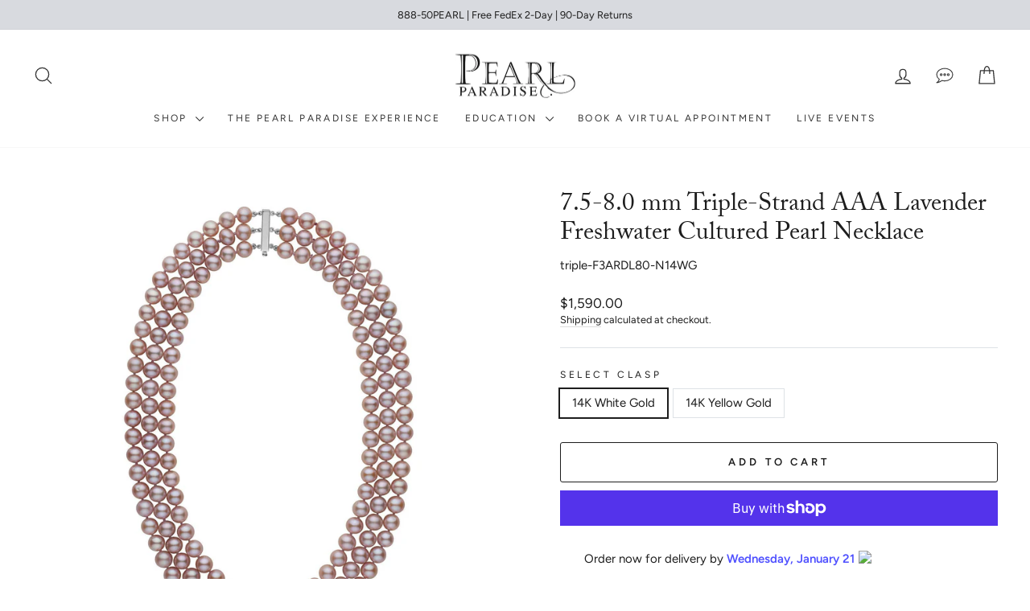

--- FILE ---
content_type: text/html; charset=utf-8
request_url: https://www.pearlparadise.com/products/75-80-mm-triple-strand-aaa-lavender-freshwater-cultured-pearl-necklace
body_size: 45022
content:















<!doctype html>
<html class="no-js" lang="en" dir="ltr"><head>
	<script src="//www.pearlparadise.com/cdn/shop/files/pandectes-rules.js?v=8953325152451076038"></script>
	
	
	

    <!-- Google tag (gtag.js) -->
<script async src="https://www.googletagmanager.com/gtag/js?id=AW-1070316182"></script>
<script>
  window.dataLayer = window.dataLayer || [];
  function gtag(){dataLayer.push(arguments);}
  gtag('js', new Date());

  gtag('config', 'AW-1070316182');
</script>

<link rel='preconnect dns-prefetch' href='https://api.config-security.com/' crossorigin />
<link rel='preconnect dns-prefetch' href='https://conf.config-security.com/' crossorigin />
<link rel='preconnect dns-prefetch' href='https://whale.camera/' crossorigin />
<script>
/* >> TriplePixel :: start*/
window.TriplePixelData={TripleName:"pearl-paradise-2.myshopify.com",ver:"2.12",plat:"SHOPIFY",isHeadless:false},function(W,H,A,L,E,_,B,N){function O(U,T,P,H,R){void 0===R&&(R=!1),H=new XMLHttpRequest,P?(H.open("POST",U,!0),H.setRequestHeader("Content-Type","text/plain")):H.open("GET",U,!0),H.send(JSON.stringify(P||{})),H.onreadystatechange=function(){4===H.readyState&&200===H.status?(R=H.responseText,U.includes(".txt")?eval(R):P||(N[B]=R)):(299<H.status||H.status<200)&&T&&!R&&(R=!0,O(U,T-1,P))}}if(N=window,!N[H+"sn"]){N[H+"sn"]=1,L=function(){return Date.now().toString(36)+"_"+Math.random().toString(36)};try{A.setItem(H,1+(0|A.getItem(H)||0)),(E=JSON.parse(A.getItem(H+"U")||"[]")).push({u:location.href,r:document.referrer,t:Date.now(),id:L()}),A.setItem(H+"U",JSON.stringify(E))}catch(e){}var i,m,p;A.getItem('"!nC`')||(_=A,A=N,A[H]||(E=A[H]=function(t,e,a){return void 0===a&&(a=[]),"State"==t?E.s:(W=L(),(E._q=E._q||[]).push([W,t,e].concat(a)),W)},E.s="Installed",E._q=[],E.ch=W,B="configSecurityConfModel",N[B]=1,O("https://conf.config-security.com/model",5),i=L(),m=A[atob("c2NyZWVu")],_.setItem("di_pmt_wt",i),p={id:i,action:"profile",avatar:_.getItem("auth-security_rand_salt_"),time:m[atob("d2lkdGg=")]+":"+m[atob("aGVpZ2h0")],host:A.TriplePixelData.TripleName,plat:A.TriplePixelData.plat,url:window.location.href,ref:document.referrer,ver:A.TriplePixelData.ver},O("https://api.config-security.com/event",5,p),O("https://whale.camera/live/dot.txt",5)))}}("","TriplePixel",localStorage);
/* << TriplePixel :: end*/
</script>
<link rel='preconnect dns-prefetch' href='https://triplewhale-pixel.web.app/' crossorigin />
 
<link rel='preconnect dns-prefetch' href='https://triplewhale-pixel.web.app/' crossorigin />

    <script>
/* >> TriplePixel :: start*/
window.TriplePixelData={TripleName:"pearl-paradise-2.myshopify.com",ver:"1.9.0"},function(W,H,A,L,E,_,B,N){function O(U,T,P,H,R){void 0===R&&(R=!1),H=new XMLHttpRequest,P?(H.open("POST",U,!0),H.setRequestHeader("Content-Type","application/json")):H.open("GET",U,!0),H.send(JSON.stringify(P||{})),H.onreadystatechange=function(){4===H.readyState&&200===H.status?(R=H.responseText,U.includes(".txt")?eval(R):P||(N[B]=R)):(299<H.status||H.status<200)&&T&&!R&&(R=!0,O(U,T-1))}}if(N=window,!N[H+"sn"]){N[H+"sn"]=1;try{A.setItem(H,1+(0|A.getItem(H)||0)),(E=JSON.parse(A.getItem(H+"U")||"[]")).push(location.href),A.setItem(H+"U",JSON.stringify(E))}catch(e){}var i,m,p;A.getItem('"!nC`')||(_=A,A=N,A[H]||(L=function(){return Date.now().toString(36)+"_"+Math.random().toString(36)},E=A[H]=function(t,e){return"State"==t?E.s:(W=L(),(E._q=E._q||[]).push([W,t,e]),W)},E.s="Installed",E._q=[],E.ch=W,B="configSecurityConfModel",N[B]=1,O("//conf.config-security.com/model",5),i=L(),m=A[atob("c2NyZWVu")],_.setItem("di_pmt_wt",i),p={id:i,action:"profile",avatar:_.getItem("auth-security_rand_salt_"),time:m[atob("d2lkdGg=")]+":"+m[atob("aGVpZ2h0")],host:A.TriplePixelData.TripleName,url:window.location.href,ref:document.referrer,ver:window.TriplePixelData.ver},O("//api.config-security.com/",5,p),O("//triplewhale-pixel.web.app/dot1.9.txt",5)))}}("","TriplePixel",localStorage);
/* << TriplePixel :: end*/
</script>
      <meta name="facebook-domain-verification" content="ofjg5jcsac761s6thsv4ur4dwvatzi" /><meta name="google-site-verification" content="TNQdvqBzaZpy1AM1fBJYaBk1CiQ98THEUQSe-TWi-bw" />
    <meta name="google-site-verification" content="QX73AGzhoQKZqZKQsAsrhe9n6bo0rf3VyCip1eIVLMg" />
    <meta name="google-site-verification" content="el9Is81liDg4Yzk4Vm0VjVw3MSBy8zrkUhgBWXu8wKk" /><meta charset="utf-8">
  <meta http-equiv="X-UA-Compatible" content="IE=edge,chrome=1">
  <meta name="viewport" content="width=device-width,initial-scale=1,shrink-to-fit=no">
  <meta name="theme-color" content="#353535">
  
  <link rel="canonical" href="https://www.pearlparadise.com/products/75-80-mm-triple-strand-aaa-lavender-freshwater-cultured-pearl-necklace">
  <link rel="preconnect" href="https://cdn.shopify.com" crossorigin>
  <link rel="preconnect" href="https://fonts.shopifycdn.com" crossorigin>
  <link rel="dns-prefetch" href="https://productreviews.shopifycdn.com">
  <link rel="dns-prefetch" href="https://ajax.googleapis.com">
  <link rel="dns-prefetch" href="https://maps.googleapis.com">
  <link rel="dns-prefetch" href="https://maps.gstatic.com"><link rel="shortcut icon" href="//www.pearlparadise.com/cdn/shop/files/pearl-paradise-favicon_32x32.png?v=1614293343" type="image/png" /><title>7.5-8.0 mm Triple-Strand AAA Lavender Freshwater Cultured Pearl Neckla
&ndash; Pearl Paradise
</title>
<meta name="description" content="This stunning triple strand necklace of 7.5-8.0 mm pearls is composed of very near-round (AAA) quality pearls. The pearls&#39; surfaces are virtually clean of any imperfections and possess a lovely luster and shine. The lavender color is completely natural. This necklace is composed of 17, 18 and 19-inch nested strands of pearls, double-knotted on silk and finished with a polished 14-karat gold, bar-style clasp."><meta property="og:site_name" content="Pearl Paradise">
  <meta property="og:url" content="https://www.pearlparadise.com/products/75-80-mm-triple-strand-aaa-lavender-freshwater-cultured-pearl-necklace">
  <meta property="og:title" content="7.5-8.0 mm Triple-Strand AAA Lavender Freshwater Cultured Pearl Necklace">
  <meta property="og:type" content="product">
  <meta property="og:description" content="This stunning triple strand necklace of 7.5-8.0 mm pearls is composed of very near-round (AAA) quality pearls. The pearls&#39; surfaces are virtually clean of any imperfections and possess a lovely luster and shine. The lavender color is completely natural. This necklace is composed of 17, 18 and 19-inch nested strands of pearls, double-knotted on silk and finished with a polished 14-karat gold, bar-style clasp."><meta property="og:image" content="http://www.pearlparadise.com/cdn/shop/products/75-80-mm-triple-strand-aaa-lavender-freshwater-cultured-pearl-necklace-necklace.jpg?v=1747899098">
    <meta property="og:image:secure_url" content="https://www.pearlparadise.com/cdn/shop/products/75-80-mm-triple-strand-aaa-lavender-freshwater-cultured-pearl-necklace-necklace.jpg?v=1747899098">
    <meta property="og:image:width" content="2048">
    <meta property="og:image:height" content="2048"><meta name="twitter:site" content="@">
  <meta name="twitter:card" content="summary_large_image">
  <meta name="twitter:title" content="7.5-8.0 mm Triple-Strand AAA Lavender Freshwater Cultured Pearl Necklace">
  <meta name="twitter:description" content="This stunning triple strand necklace of 7.5-8.0 mm pearls is composed of very near-round (AAA) quality pearls. The pearls&#39; surfaces are virtually clean of any imperfections and possess a lovely luster and shine. The lavender color is completely natural. This necklace is composed of 17, 18 and 19-inch nested strands of pearls, double-knotted on silk and finished with a polished 14-karat gold, bar-style clasp.">
<style data-shopify>@font-face {
  font-family: Figtree;
  font-weight: 400;
  font-style: normal;
  font-display: swap;
  src: url("//www.pearlparadise.com/cdn/fonts/figtree/figtree_n4.3c0838aba1701047e60be6a99a1b0a40ce9b8419.woff2") format("woff2"),
       url("//www.pearlparadise.com/cdn/fonts/figtree/figtree_n4.c0575d1db21fc3821f17fd6617d3dee552312137.woff") format("woff");
}

  @font-face {
  font-family: Figtree;
  font-weight: 400;
  font-style: normal;
  font-display: swap;
  src: url("//www.pearlparadise.com/cdn/fonts/figtree/figtree_n4.3c0838aba1701047e60be6a99a1b0a40ce9b8419.woff2") format("woff2"),
       url("//www.pearlparadise.com/cdn/fonts/figtree/figtree_n4.c0575d1db21fc3821f17fd6617d3dee552312137.woff") format("woff");
}


  @font-face {
  font-family: Figtree;
  font-weight: 600;
  font-style: normal;
  font-display: swap;
  src: url("//www.pearlparadise.com/cdn/fonts/figtree/figtree_n6.9d1ea52bb49a0a86cfd1b0383d00f83d3fcc14de.woff2") format("woff2"),
       url("//www.pearlparadise.com/cdn/fonts/figtree/figtree_n6.f0fcdea525a0e47b2ae4ab645832a8e8a96d31d3.woff") format("woff");
}

  @font-face {
  font-family: Figtree;
  font-weight: 400;
  font-style: italic;
  font-display: swap;
  src: url("//www.pearlparadise.com/cdn/fonts/figtree/figtree_i4.89f7a4275c064845c304a4cf8a4a586060656db2.woff2") format("woff2"),
       url("//www.pearlparadise.com/cdn/fonts/figtree/figtree_i4.6f955aaaafc55a22ffc1f32ecf3756859a5ad3e2.woff") format("woff");
}

  @font-face {
  font-family: Figtree;
  font-weight: 600;
  font-style: italic;
  font-display: swap;
  src: url("//www.pearlparadise.com/cdn/fonts/figtree/figtree_i6.702baae75738b446cfbed6ac0d60cab7b21e61ba.woff2") format("woff2"),
       url("//www.pearlparadise.com/cdn/fonts/figtree/figtree_i6.6b8dc40d16c9905d29525156e284509f871ce8f9.woff") format("woff");
}

</style><link href="//www.pearlparadise.com/cdn/shop/t/528/assets/theme.css?v=44539579110515092271767910656" rel="stylesheet" type="text/css" media="all" />
   <link rel="stylesheet" href="https://use.typekit.net/wfc5jly.css"/><style data-shopify>:root {
    --typeHeaderPrimary: Figtree;
    --typeHeaderFallback: sans-serif;
    --typeHeaderSize: 36px;
    --typeHeaderWeight: 400;
    --typeHeaderLineHeight: 1.2;
    --typeHeaderSpacing: 0.0em;

    --typeBasePrimary:Figtree;
    --typeBaseFallback:sans-serif;
    --typeBaseSize: 15px;
    --typeBaseWeight: 400;
    --typeBaseSpacing: 0.0em;
    --typeBaseLineHeight: 1.4;
    --typeBaselineHeightMinus01: 1.3;

    --typeCollectionTitle: 20px;

    --iconWeight: 3px;
    --iconLinecaps: round;

    
        --buttonRadius: 3px;
    

    --colorGridOverlayOpacity: 0.1;
    }

    .placeholder-content {
    background-image: linear-gradient(100deg, #ffffff 40%, #f7f7f7 63%, #ffffff 79%);
    }</style><script>
    document.documentElement.className = document.documentElement.className.replace('no-js', 'js');

    window.theme = window.theme || {};
    theme.routes = {
      home: "/",
      cart: "/cart.js",
      cartPage: "/cart",
      cartAdd: "/cart/add.js",
      cartChange: "/cart/change.js",
      search: "/search",
      predictiveSearch: "/search/suggest"
    };
    theme.strings = {
      soldOut: "Sold Out",
      unavailable: "Unavailable",
      inStockLabel: "In stock, ready to ship",
      oneStockLabel: "Low stock - [count] item left",
      otherStockLabel: "Low stock - [count] items left",
      willNotShipUntil: "Ready to ship [date]",
      willBeInStockAfter: "Back in stock [date]",
      waitingForStock: "Inventory on the way",
      savePrice: "Save [saved_amount]",
      cartEmpty: "Your cart is currently empty.",
      cartTermsConfirmation: "You must agree with the terms and conditions of sales to check out",
      searchCollections: "Collections",
      searchPages: "Pages",
      searchArticles: "Articles",
      productFrom: "from ",
      maxQuantity: "You can only have [quantity] of [title] in your cart."
    };
    theme.settings = {
      cartType: "page",
      isCustomerTemplate: false,
      moneyFormat: "${{amount}}",
      saveType: "percent",
      productImageSize: "natural",
      productImageCover: false,
      predictiveSearch: true,
      predictiveSearchType: null,
      predictiveSearchVendor: false,
      predictiveSearchPrice: false,
      quickView: true,
      themeName: 'Impulse',
      themeVersion: "7.4.0"
    };
  </script>
 <link rel="stylesheet" href="https://dropinblog.com/css/shopify.css" type="text/css">
  
  <script>window.performance && window.performance.mark && window.performance.mark('shopify.content_for_header.start');</script><meta name="google-site-verification" content="_y51mH4f4df4rJLhYXzj5rtEceMbk6yvAC3E1WeJP9w">
<meta name="facebook-domain-verification" content="aeplge7rqh3k66juscjalzl30vvvdn">
<meta id="shopify-digital-wallet" name="shopify-digital-wallet" content="/12487127/digital_wallets/dialog">
<meta name="shopify-checkout-api-token" content="55b731c35c9d769d561fa7e60a0a5407">
<link rel="alternate" type="application/json+oembed" href="https://www.pearlparadise.com/products/75-80-mm-triple-strand-aaa-lavender-freshwater-cultured-pearl-necklace.oembed">
<script async="async" src="/checkouts/internal/preloads.js?locale=en-US"></script>
<link rel="preconnect" href="https://shop.app" crossorigin="anonymous">
<script async="async" src="https://shop.app/checkouts/internal/preloads.js?locale=en-US&shop_id=12487127" crossorigin="anonymous"></script>
<script id="apple-pay-shop-capabilities" type="application/json">{"shopId":12487127,"countryCode":"US","currencyCode":"USD","merchantCapabilities":["supports3DS"],"merchantId":"gid:\/\/shopify\/Shop\/12487127","merchantName":"Pearl Paradise","requiredBillingContactFields":["postalAddress","email","phone"],"requiredShippingContactFields":["postalAddress","email","phone"],"shippingType":"shipping","supportedNetworks":["visa","masterCard","amex","discover","elo","jcb"],"total":{"type":"pending","label":"Pearl Paradise","amount":"1.00"},"shopifyPaymentsEnabled":true,"supportsSubscriptions":true}</script>
<script id="shopify-features" type="application/json">{"accessToken":"55b731c35c9d769d561fa7e60a0a5407","betas":["rich-media-storefront-analytics"],"domain":"www.pearlparadise.com","predictiveSearch":true,"shopId":12487127,"locale":"en"}</script>
<script>var Shopify = Shopify || {};
Shopify.shop = "pearl-paradise-2.myshopify.com";
Shopify.locale = "en";
Shopify.currency = {"active":"USD","rate":"1.0"};
Shopify.country = "US";
Shopify.theme = {"name":"Copy of New Product Template V1","id":183359701359,"schema_name":"Impulse","schema_version":"7.4.0","theme_store_id":857,"role":"main"};
Shopify.theme.handle = "null";
Shopify.theme.style = {"id":null,"handle":null};
Shopify.cdnHost = "www.pearlparadise.com/cdn";
Shopify.routes = Shopify.routes || {};
Shopify.routes.root = "/";</script>
<script type="module">!function(o){(o.Shopify=o.Shopify||{}).modules=!0}(window);</script>
<script>!function(o){function n(){var o=[];function n(){o.push(Array.prototype.slice.apply(arguments))}return n.q=o,n}var t=o.Shopify=o.Shopify||{};t.loadFeatures=n(),t.autoloadFeatures=n()}(window);</script>
<script>
  window.ShopifyPay = window.ShopifyPay || {};
  window.ShopifyPay.apiHost = "shop.app\/pay";
  window.ShopifyPay.redirectState = null;
</script>
<script id="shop-js-analytics" type="application/json">{"pageType":"product"}</script>
<script defer="defer" async type="module" src="//www.pearlparadise.com/cdn/shopifycloud/shop-js/modules/v2/client.init-shop-cart-sync_C5BV16lS.en.esm.js"></script>
<script defer="defer" async type="module" src="//www.pearlparadise.com/cdn/shopifycloud/shop-js/modules/v2/chunk.common_CygWptCX.esm.js"></script>
<script type="module">
  await import("//www.pearlparadise.com/cdn/shopifycloud/shop-js/modules/v2/client.init-shop-cart-sync_C5BV16lS.en.esm.js");
await import("//www.pearlparadise.com/cdn/shopifycloud/shop-js/modules/v2/chunk.common_CygWptCX.esm.js");

  window.Shopify.SignInWithShop?.initShopCartSync?.({"fedCMEnabled":true,"windoidEnabled":true});

</script>
<script defer="defer" async type="module" src="//www.pearlparadise.com/cdn/shopifycloud/shop-js/modules/v2/client.payment-terms_CZxnsJam.en.esm.js"></script>
<script defer="defer" async type="module" src="//www.pearlparadise.com/cdn/shopifycloud/shop-js/modules/v2/chunk.common_CygWptCX.esm.js"></script>
<script defer="defer" async type="module" src="//www.pearlparadise.com/cdn/shopifycloud/shop-js/modules/v2/chunk.modal_D71HUcav.esm.js"></script>
<script type="module">
  await import("//www.pearlparadise.com/cdn/shopifycloud/shop-js/modules/v2/client.payment-terms_CZxnsJam.en.esm.js");
await import("//www.pearlparadise.com/cdn/shopifycloud/shop-js/modules/v2/chunk.common_CygWptCX.esm.js");
await import("//www.pearlparadise.com/cdn/shopifycloud/shop-js/modules/v2/chunk.modal_D71HUcav.esm.js");

  
</script>
<script>
  window.Shopify = window.Shopify || {};
  if (!window.Shopify.featureAssets) window.Shopify.featureAssets = {};
  window.Shopify.featureAssets['shop-js'] = {"shop-cart-sync":["modules/v2/client.shop-cart-sync_ZFArdW7E.en.esm.js","modules/v2/chunk.common_CygWptCX.esm.js"],"init-fed-cm":["modules/v2/client.init-fed-cm_CmiC4vf6.en.esm.js","modules/v2/chunk.common_CygWptCX.esm.js"],"shop-button":["modules/v2/client.shop-button_tlx5R9nI.en.esm.js","modules/v2/chunk.common_CygWptCX.esm.js"],"shop-cash-offers":["modules/v2/client.shop-cash-offers_DOA2yAJr.en.esm.js","modules/v2/chunk.common_CygWptCX.esm.js","modules/v2/chunk.modal_D71HUcav.esm.js"],"init-windoid":["modules/v2/client.init-windoid_sURxWdc1.en.esm.js","modules/v2/chunk.common_CygWptCX.esm.js"],"shop-toast-manager":["modules/v2/client.shop-toast-manager_ClPi3nE9.en.esm.js","modules/v2/chunk.common_CygWptCX.esm.js"],"init-shop-email-lookup-coordinator":["modules/v2/client.init-shop-email-lookup-coordinator_B8hsDcYM.en.esm.js","modules/v2/chunk.common_CygWptCX.esm.js"],"init-shop-cart-sync":["modules/v2/client.init-shop-cart-sync_C5BV16lS.en.esm.js","modules/v2/chunk.common_CygWptCX.esm.js"],"avatar":["modules/v2/client.avatar_BTnouDA3.en.esm.js"],"pay-button":["modules/v2/client.pay-button_FdsNuTd3.en.esm.js","modules/v2/chunk.common_CygWptCX.esm.js"],"init-customer-accounts":["modules/v2/client.init-customer-accounts_DxDtT_ad.en.esm.js","modules/v2/client.shop-login-button_C5VAVYt1.en.esm.js","modules/v2/chunk.common_CygWptCX.esm.js","modules/v2/chunk.modal_D71HUcav.esm.js"],"init-shop-for-new-customer-accounts":["modules/v2/client.init-shop-for-new-customer-accounts_ChsxoAhi.en.esm.js","modules/v2/client.shop-login-button_C5VAVYt1.en.esm.js","modules/v2/chunk.common_CygWptCX.esm.js","modules/v2/chunk.modal_D71HUcav.esm.js"],"shop-login-button":["modules/v2/client.shop-login-button_C5VAVYt1.en.esm.js","modules/v2/chunk.common_CygWptCX.esm.js","modules/v2/chunk.modal_D71HUcav.esm.js"],"init-customer-accounts-sign-up":["modules/v2/client.init-customer-accounts-sign-up_CPSyQ0Tj.en.esm.js","modules/v2/client.shop-login-button_C5VAVYt1.en.esm.js","modules/v2/chunk.common_CygWptCX.esm.js","modules/v2/chunk.modal_D71HUcav.esm.js"],"shop-follow-button":["modules/v2/client.shop-follow-button_Cva4Ekp9.en.esm.js","modules/v2/chunk.common_CygWptCX.esm.js","modules/v2/chunk.modal_D71HUcav.esm.js"],"checkout-modal":["modules/v2/client.checkout-modal_BPM8l0SH.en.esm.js","modules/v2/chunk.common_CygWptCX.esm.js","modules/v2/chunk.modal_D71HUcav.esm.js"],"lead-capture":["modules/v2/client.lead-capture_Bi8yE_yS.en.esm.js","modules/v2/chunk.common_CygWptCX.esm.js","modules/v2/chunk.modal_D71HUcav.esm.js"],"shop-login":["modules/v2/client.shop-login_D6lNrXab.en.esm.js","modules/v2/chunk.common_CygWptCX.esm.js","modules/v2/chunk.modal_D71HUcav.esm.js"],"payment-terms":["modules/v2/client.payment-terms_CZxnsJam.en.esm.js","modules/v2/chunk.common_CygWptCX.esm.js","modules/v2/chunk.modal_D71HUcav.esm.js"]};
</script>
<script>(function() {
  var isLoaded = false;
  function asyncLoad() {
    if (isLoaded) return;
    isLoaded = true;
    var urls = ["https:\/\/dropinblog.com\/js\/shopify.js?shop=pearl-paradise-2.myshopify.com","\/\/cdn.shopify.com\/proxy\/532e70af02087d19c6a6b84de9409a83557ffa22b92f7784372abd414b02d24a\/bingshoppingtool-t2app-prod.trafficmanager.net\/uet\/tracking_script?shop=pearl-paradise-2.myshopify.com\u0026sp-cache-control=cHVibGljLCBtYXgtYWdlPTkwMA","https:\/\/ppslider.netlify.app\/s\/v1.pearl-paradise-2.js?ac1=000000\u0026ap=ms\u0026arrows_bg=ffffff\u0026at=cho\u0026dc1=\u0026dc2=\u0026dots_bg=\u0026dots_type=none\u0026dots_vposition=bottom\u0026ds=true\u0026haom=\u0026hide=false\u0026max_slides=5\u0026slider_mode=img_swap\u0026v=2\u0026vif=\u0026shop=pearl-paradise-2.myshopify.com","https:\/\/config.gorgias.chat\/bundle-loader\/01GYCCNA8J9RKSFCJNGQPCDCH2?source=shopify1click\u0026shop=pearl-paradise-2.myshopify.com","\/\/cdn.shopify.com\/proxy\/c142735956bcaf8d5718c7987f4bcf4a6fafc8a26124c3104e91fb56879203c1\/s3-us-west-2.amazonaws.com\/jsstore\/a\/9G7HROVN\/reids.js?shop=pearl-paradise-2.myshopify.com\u0026sp-cache-control=cHVibGljLCBtYXgtYWdlPTkwMA","https:\/\/na.shgcdn3.com\/pixel-collector.js?shop=pearl-paradise-2.myshopify.com","https:\/\/getcartback.com\/js\/cartback_fmc.js?shop=pearl-paradise-2.myshopify.com","\/\/cdn.shopify.com\/proxy\/c49ffc74073b2a4a7bdb23e2964ca6cab94b787bf9d02fc50de42f9ea6c35d19\/app.retention.com\/shopify\/shopify_app_add_to_cart_script.js?shop=pearl-paradise-2.myshopify.com\u0026sp-cache-control=cHVibGljLCBtYXgtYWdlPTkwMA","https:\/\/cdn.hextom.com\/js\/quickannouncementbar.js?shop=pearl-paradise-2.myshopify.com","https:\/\/cdn.9gtb.com\/loader.js?g_cvt_id=db7703da-0941-46b2-94d1-6b7f2861ce17\u0026shop=pearl-paradise-2.myshopify.com"];
    for (var i = 0; i < urls.length; i++) {
      var s = document.createElement('script');
      s.type = 'text/javascript';
      s.async = true;
      s.src = urls[i];
      var x = document.getElementsByTagName('script')[0];
      x.parentNode.insertBefore(s, x);
    }
  };
  if(window.attachEvent) {
    window.attachEvent('onload', asyncLoad);
  } else {
    window.addEventListener('load', asyncLoad, false);
  }
})();</script>
<script id="__st">var __st={"a":12487127,"offset":-28800,"reqid":"283d497e-9c21-4e11-9272-94b74197e69f-1768788533","pageurl":"www.pearlparadise.com\/products\/75-80-mm-triple-strand-aaa-lavender-freshwater-cultured-pearl-necklace","u":"490ad6f841fa","p":"product","rtyp":"product","rid":10109253447};</script>
<script>window.ShopifyPaypalV4VisibilityTracking = true;</script>
<script id="captcha-bootstrap">!function(){'use strict';const t='contact',e='account',n='new_comment',o=[[t,t],['blogs',n],['comments',n],[t,'customer']],c=[[e,'customer_login'],[e,'guest_login'],[e,'recover_customer_password'],[e,'create_customer']],r=t=>t.map((([t,e])=>`form[action*='/${t}']:not([data-nocaptcha='true']) input[name='form_type'][value='${e}']`)).join(','),a=t=>()=>t?[...document.querySelectorAll(t)].map((t=>t.form)):[];function s(){const t=[...o],e=r(t);return a(e)}const i='password',u='form_key',d=['recaptcha-v3-token','g-recaptcha-response','h-captcha-response',i],f=()=>{try{return window.sessionStorage}catch{return}},m='__shopify_v',_=t=>t.elements[u];function p(t,e,n=!1){try{const o=window.sessionStorage,c=JSON.parse(o.getItem(e)),{data:r}=function(t){const{data:e,action:n}=t;return t[m]||n?{data:e,action:n}:{data:t,action:n}}(c);for(const[e,n]of Object.entries(r))t.elements[e]&&(t.elements[e].value=n);n&&o.removeItem(e)}catch(o){console.error('form repopulation failed',{error:o})}}const l='form_type',E='cptcha';function T(t){t.dataset[E]=!0}const w=window,h=w.document,L='Shopify',v='ce_forms',y='captcha';let A=!1;((t,e)=>{const n=(g='f06e6c50-85a8-45c8-87d0-21a2b65856fe',I='https://cdn.shopify.com/shopifycloud/storefront-forms-hcaptcha/ce_storefront_forms_captcha_hcaptcha.v1.5.2.iife.js',D={infoText:'Protected by hCaptcha',privacyText:'Privacy',termsText:'Terms'},(t,e,n)=>{const o=w[L][v],c=o.bindForm;if(c)return c(t,g,e,D).then(n);var r;o.q.push([[t,g,e,D],n]),r=I,A||(h.body.append(Object.assign(h.createElement('script'),{id:'captcha-provider',async:!0,src:r})),A=!0)});var g,I,D;w[L]=w[L]||{},w[L][v]=w[L][v]||{},w[L][v].q=[],w[L][y]=w[L][y]||{},w[L][y].protect=function(t,e){n(t,void 0,e),T(t)},Object.freeze(w[L][y]),function(t,e,n,w,h,L){const[v,y,A,g]=function(t,e,n){const i=e?o:[],u=t?c:[],d=[...i,...u],f=r(d),m=r(i),_=r(d.filter((([t,e])=>n.includes(e))));return[a(f),a(m),a(_),s()]}(w,h,L),I=t=>{const e=t.target;return e instanceof HTMLFormElement?e:e&&e.form},D=t=>v().includes(t);t.addEventListener('submit',(t=>{const e=I(t);if(!e)return;const n=D(e)&&!e.dataset.hcaptchaBound&&!e.dataset.recaptchaBound,o=_(e),c=g().includes(e)&&(!o||!o.value);(n||c)&&t.preventDefault(),c&&!n&&(function(t){try{if(!f())return;!function(t){const e=f();if(!e)return;const n=_(t);if(!n)return;const o=n.value;o&&e.removeItem(o)}(t);const e=Array.from(Array(32),(()=>Math.random().toString(36)[2])).join('');!function(t,e){_(t)||t.append(Object.assign(document.createElement('input'),{type:'hidden',name:u})),t.elements[u].value=e}(t,e),function(t,e){const n=f();if(!n)return;const o=[...t.querySelectorAll(`input[type='${i}']`)].map((({name:t})=>t)),c=[...d,...o],r={};for(const[a,s]of new FormData(t).entries())c.includes(a)||(r[a]=s);n.setItem(e,JSON.stringify({[m]:1,action:t.action,data:r}))}(t,e)}catch(e){console.error('failed to persist form',e)}}(e),e.submit())}));const S=(t,e)=>{t&&!t.dataset[E]&&(n(t,e.some((e=>e===t))),T(t))};for(const o of['focusin','change'])t.addEventListener(o,(t=>{const e=I(t);D(e)&&S(e,y())}));const B=e.get('form_key'),M=e.get(l),P=B&&M;t.addEventListener('DOMContentLoaded',(()=>{const t=y();if(P)for(const e of t)e.elements[l].value===M&&p(e,B);[...new Set([...A(),...v().filter((t=>'true'===t.dataset.shopifyCaptcha))])].forEach((e=>S(e,t)))}))}(h,new URLSearchParams(w.location.search),n,t,e,['guest_login'])})(!0,!1)}();</script>
<script integrity="sha256-4kQ18oKyAcykRKYeNunJcIwy7WH5gtpwJnB7kiuLZ1E=" data-source-attribution="shopify.loadfeatures" defer="defer" src="//www.pearlparadise.com/cdn/shopifycloud/storefront/assets/storefront/load_feature-a0a9edcb.js" crossorigin="anonymous"></script>
<script crossorigin="anonymous" defer="defer" src="//www.pearlparadise.com/cdn/shopifycloud/storefront/assets/shopify_pay/storefront-65b4c6d7.js?v=20250812"></script>
<script data-source-attribution="shopify.dynamic_checkout.dynamic.init">var Shopify=Shopify||{};Shopify.PaymentButton=Shopify.PaymentButton||{isStorefrontPortableWallets:!0,init:function(){window.Shopify.PaymentButton.init=function(){};var t=document.createElement("script");t.src="https://www.pearlparadise.com/cdn/shopifycloud/portable-wallets/latest/portable-wallets.en.js",t.type="module",document.head.appendChild(t)}};
</script>
<script data-source-attribution="shopify.dynamic_checkout.buyer_consent">
  function portableWalletsHideBuyerConsent(e){var t=document.getElementById("shopify-buyer-consent"),n=document.getElementById("shopify-subscription-policy-button");t&&n&&(t.classList.add("hidden"),t.setAttribute("aria-hidden","true"),n.removeEventListener("click",e))}function portableWalletsShowBuyerConsent(e){var t=document.getElementById("shopify-buyer-consent"),n=document.getElementById("shopify-subscription-policy-button");t&&n&&(t.classList.remove("hidden"),t.removeAttribute("aria-hidden"),n.addEventListener("click",e))}window.Shopify?.PaymentButton&&(window.Shopify.PaymentButton.hideBuyerConsent=portableWalletsHideBuyerConsent,window.Shopify.PaymentButton.showBuyerConsent=portableWalletsShowBuyerConsent);
</script>
<script>
  function portableWalletsCleanup(e){e&&e.src&&console.error("Failed to load portable wallets script "+e.src);var t=document.querySelectorAll("shopify-accelerated-checkout .shopify-payment-button__skeleton, shopify-accelerated-checkout-cart .wallet-cart-button__skeleton"),e=document.getElementById("shopify-buyer-consent");for(let e=0;e<t.length;e++)t[e].remove();e&&e.remove()}function portableWalletsNotLoadedAsModule(e){e instanceof ErrorEvent&&"string"==typeof e.message&&e.message.includes("import.meta")&&"string"==typeof e.filename&&e.filename.includes("portable-wallets")&&(window.removeEventListener("error",portableWalletsNotLoadedAsModule),window.Shopify.PaymentButton.failedToLoad=e,"loading"===document.readyState?document.addEventListener("DOMContentLoaded",window.Shopify.PaymentButton.init):window.Shopify.PaymentButton.init())}window.addEventListener("error",portableWalletsNotLoadedAsModule);
</script>

<script type="module" src="https://www.pearlparadise.com/cdn/shopifycloud/portable-wallets/latest/portable-wallets.en.js" onError="portableWalletsCleanup(this)" crossorigin="anonymous"></script>
<script nomodule>
  document.addEventListener("DOMContentLoaded", portableWalletsCleanup);
</script>

<link id="shopify-accelerated-checkout-styles" rel="stylesheet" media="screen" href="https://www.pearlparadise.com/cdn/shopifycloud/portable-wallets/latest/accelerated-checkout-backwards-compat.css" crossorigin="anonymous">
<style id="shopify-accelerated-checkout-cart">
        #shopify-buyer-consent {
  margin-top: 1em;
  display: inline-block;
  width: 100%;
}

#shopify-buyer-consent.hidden {
  display: none;
}

#shopify-subscription-policy-button {
  background: none;
  border: none;
  padding: 0;
  text-decoration: underline;
  font-size: inherit;
  cursor: pointer;
}

#shopify-subscription-policy-button::before {
  box-shadow: none;
}

      </style>

<script>window.performance && window.performance.mark && window.performance.mark('shopify.content_for_header.end');</script><script id="shop-promise-product" type="application/json">
  {
    "productId": "10109253447",
    "variantId": "40740086919"
  }
</script>
<script id="shop-promise-features" type="application/json">
  {
    "supportedPromiseBrands": ["shop_promise"],
    "f_b9ba94d16a7d18ccd91d68be01e37df6": false,
    "f_d6a5ed9e446fe634f81a0afc12242e13": true,
    "f_85e460659f2e1fdd04f763b1587427a4": false
  }
</script>
<script fetchpriority="high" defer="defer" src="https://www.pearlparadise.com/cdn/shopifycloud/shop-promise-pdp/prod/shop_promise_pdp.js?v=1" data-source-attribution="shopify.shop-promise-pdp" crossorigin="anonymous"></script>

  





  <script type="text/javascript">
    
      window.__shgMoneyFormat = window.__shgMoneyFormat || {"AED":{"currency":"AED","currency_symbol":"د.إ","currency_symbol_location":"left","decimal_places":2,"decimal_separator":".","thousands_separator":","},"ALL":{"currency":"ALL","currency_symbol":"L","currency_symbol_location":"left","decimal_places":2,"decimal_separator":".","thousands_separator":","},"AMD":{"currency":"AMD","currency_symbol":"դր.","currency_symbol_location":"left","decimal_places":2,"decimal_separator":".","thousands_separator":","},"ANG":{"currency":"ANG","currency_symbol":"ƒ","currency_symbol_location":"left","decimal_places":2,"decimal_separator":".","thousands_separator":","},"AUD":{"currency":"AUD","currency_symbol":"$","currency_symbol_location":"left","decimal_places":2,"decimal_separator":".","thousands_separator":","},"AWG":{"currency":"AWG","currency_symbol":"ƒ","currency_symbol_location":"left","decimal_places":2,"decimal_separator":".","thousands_separator":","},"AZN":{"currency":"AZN","currency_symbol":"₼","currency_symbol_location":"left","decimal_places":2,"decimal_separator":".","thousands_separator":","},"BAM":{"currency":"BAM","currency_symbol":"КМ","currency_symbol_location":"left","decimal_places":2,"decimal_separator":".","thousands_separator":","},"BBD":{"currency":"BBD","currency_symbol":"$","currency_symbol_location":"left","decimal_places":2,"decimal_separator":".","thousands_separator":","},"BDT":{"currency":"BDT","currency_symbol":"৳","currency_symbol_location":"left","decimal_places":2,"decimal_separator":".","thousands_separator":","},"BIF":{"currency":"BIF","currency_symbol":"Fr","currency_symbol_location":"left","decimal_places":2,"decimal_separator":".","thousands_separator":","},"BND":{"currency":"BND","currency_symbol":"$","currency_symbol_location":"left","decimal_places":2,"decimal_separator":".","thousands_separator":","},"BOB":{"currency":"BOB","currency_symbol":"Bs.","currency_symbol_location":"left","decimal_places":2,"decimal_separator":".","thousands_separator":","},"BSD":{"currency":"BSD","currency_symbol":"$","currency_symbol_location":"left","decimal_places":2,"decimal_separator":".","thousands_separator":","},"BWP":{"currency":"BWP","currency_symbol":"P","currency_symbol_location":"left","decimal_places":2,"decimal_separator":".","thousands_separator":","},"BZD":{"currency":"BZD","currency_symbol":"$","currency_symbol_location":"left","decimal_places":2,"decimal_separator":".","thousands_separator":","},"CAD":{"currency":"CAD","currency_symbol":"$","currency_symbol_location":"left","decimal_places":2,"decimal_separator":".","thousands_separator":","},"CHF":{"currency":"CHF","currency_symbol":"CHF","currency_symbol_location":"left","decimal_places":2,"decimal_separator":".","thousands_separator":","},"CNY":{"currency":"CNY","currency_symbol":"¥","currency_symbol_location":"left","decimal_places":2,"decimal_separator":".","thousands_separator":","},"CRC":{"currency":"CRC","currency_symbol":"₡","currency_symbol_location":"left","decimal_places":2,"decimal_separator":".","thousands_separator":","},"CVE":{"currency":"CVE","currency_symbol":"$","currency_symbol_location":"left","decimal_places":2,"decimal_separator":".","thousands_separator":","},"CZK":{"currency":"CZK","currency_symbol":"Kč","currency_symbol_location":"left","decimal_places":2,"decimal_separator":".","thousands_separator":","},"DJF":{"currency":"DJF","currency_symbol":"Fdj","currency_symbol_location":"left","decimal_places":2,"decimal_separator":".","thousands_separator":","},"DKK":{"currency":"DKK","currency_symbol":"kr.","currency_symbol_location":"left","decimal_places":2,"decimal_separator":".","thousands_separator":","},"DOP":{"currency":"DOP","currency_symbol":"$","currency_symbol_location":"left","decimal_places":2,"decimal_separator":".","thousands_separator":","},"DZD":{"currency":"DZD","currency_symbol":"د.ج","currency_symbol_location":"left","decimal_places":2,"decimal_separator":".","thousands_separator":","},"EGP":{"currency":"EGP","currency_symbol":"ج.م","currency_symbol_location":"left","decimal_places":2,"decimal_separator":".","thousands_separator":","},"ETB":{"currency":"ETB","currency_symbol":"Br","currency_symbol_location":"left","decimal_places":2,"decimal_separator":".","thousands_separator":","},"EUR":{"currency":"EUR","currency_symbol":"€","currency_symbol_location":"left","decimal_places":2,"decimal_separator":".","thousands_separator":","},"FJD":{"currency":"FJD","currency_symbol":"$","currency_symbol_location":"left","decimal_places":2,"decimal_separator":".","thousands_separator":","},"FKP":{"currency":"FKP","currency_symbol":"£","currency_symbol_location":"left","decimal_places":2,"decimal_separator":".","thousands_separator":","},"GBP":{"currency":"GBP","currency_symbol":"£","currency_symbol_location":"left","decimal_places":2,"decimal_separator":".","thousands_separator":","},"GMD":{"currency":"GMD","currency_symbol":"D","currency_symbol_location":"left","decimal_places":2,"decimal_separator":".","thousands_separator":","},"GNF":{"currency":"GNF","currency_symbol":"Fr","currency_symbol_location":"left","decimal_places":2,"decimal_separator":".","thousands_separator":","},"GTQ":{"currency":"GTQ","currency_symbol":"Q","currency_symbol_location":"left","decimal_places":2,"decimal_separator":".","thousands_separator":","},"GYD":{"currency":"GYD","currency_symbol":"$","currency_symbol_location":"left","decimal_places":2,"decimal_separator":".","thousands_separator":","},"HKD":{"currency":"HKD","currency_symbol":"$","currency_symbol_location":"left","decimal_places":2,"decimal_separator":".","thousands_separator":","},"HNL":{"currency":"HNL","currency_symbol":"L","currency_symbol_location":"left","decimal_places":2,"decimal_separator":".","thousands_separator":","},"HUF":{"currency":"HUF","currency_symbol":"Ft","currency_symbol_location":"left","decimal_places":2,"decimal_separator":".","thousands_separator":","},"IDR":{"currency":"IDR","currency_symbol":"Rp","currency_symbol_location":"left","decimal_places":2,"decimal_separator":".","thousands_separator":","},"ILS":{"currency":"ILS","currency_symbol":"₪","currency_symbol_location":"left","decimal_places":2,"decimal_separator":".","thousands_separator":","},"INR":{"currency":"INR","currency_symbol":"₹","currency_symbol_location":"left","decimal_places":2,"decimal_separator":".","thousands_separator":","},"ISK":{"currency":"ISK","currency_symbol":"kr.","currency_symbol_location":"left","decimal_places":2,"decimal_separator":".","thousands_separator":","},"JMD":{"currency":"JMD","currency_symbol":"$","currency_symbol_location":"left","decimal_places":2,"decimal_separator":".","thousands_separator":","},"JPY":{"currency":"JPY","currency_symbol":"¥","currency_symbol_location":"left","decimal_places":2,"decimal_separator":".","thousands_separator":","},"KES":{"currency":"KES","currency_symbol":"KSh","currency_symbol_location":"left","decimal_places":2,"decimal_separator":".","thousands_separator":","},"KGS":{"currency":"KGS","currency_symbol":"som","currency_symbol_location":"left","decimal_places":2,"decimal_separator":".","thousands_separator":","},"KHR":{"currency":"KHR","currency_symbol":"៛","currency_symbol_location":"left","decimal_places":2,"decimal_separator":".","thousands_separator":","},"KMF":{"currency":"KMF","currency_symbol":"Fr","currency_symbol_location":"left","decimal_places":2,"decimal_separator":".","thousands_separator":","},"KRW":{"currency":"KRW","currency_symbol":"₩","currency_symbol_location":"left","decimal_places":2,"decimal_separator":".","thousands_separator":","},"KYD":{"currency":"KYD","currency_symbol":"$","currency_symbol_location":"left","decimal_places":2,"decimal_separator":".","thousands_separator":","},"KZT":{"currency":"KZT","currency_symbol":"₸","currency_symbol_location":"left","decimal_places":2,"decimal_separator":".","thousands_separator":","},"LAK":{"currency":"LAK","currency_symbol":"₭","currency_symbol_location":"left","decimal_places":2,"decimal_separator":".","thousands_separator":","},"LKR":{"currency":"LKR","currency_symbol":"₨","currency_symbol_location":"left","decimal_places":2,"decimal_separator":".","thousands_separator":","},"MAD":{"currency":"MAD","currency_symbol":"د.م.","currency_symbol_location":"left","decimal_places":2,"decimal_separator":".","thousands_separator":","},"MDL":{"currency":"MDL","currency_symbol":"L","currency_symbol_location":"left","decimal_places":2,"decimal_separator":".","thousands_separator":","},"MKD":{"currency":"MKD","currency_symbol":"ден","currency_symbol_location":"left","decimal_places":2,"decimal_separator":".","thousands_separator":","},"MNT":{"currency":"MNT","currency_symbol":"₮","currency_symbol_location":"left","decimal_places":2,"decimal_separator":".","thousands_separator":","},"MOP":{"currency":"MOP","currency_symbol":"P","currency_symbol_location":"left","decimal_places":2,"decimal_separator":".","thousands_separator":","},"MUR":{"currency":"MUR","currency_symbol":"₨","currency_symbol_location":"left","decimal_places":2,"decimal_separator":".","thousands_separator":","},"MVR":{"currency":"MVR","currency_symbol":"MVR","currency_symbol_location":"left","decimal_places":2,"decimal_separator":".","thousands_separator":","},"MWK":{"currency":"MWK","currency_symbol":"MK","currency_symbol_location":"left","decimal_places":2,"decimal_separator":".","thousands_separator":","},"MYR":{"currency":"MYR","currency_symbol":"RM","currency_symbol_location":"left","decimal_places":2,"decimal_separator":".","thousands_separator":","},"NGN":{"currency":"NGN","currency_symbol":"₦","currency_symbol_location":"left","decimal_places":2,"decimal_separator":".","thousands_separator":","},"NIO":{"currency":"NIO","currency_symbol":"C$","currency_symbol_location":"left","decimal_places":2,"decimal_separator":".","thousands_separator":","},"NPR":{"currency":"NPR","currency_symbol":"Rs.","currency_symbol_location":"left","decimal_places":2,"decimal_separator":".","thousands_separator":","},"NZD":{"currency":"NZD","currency_symbol":"$","currency_symbol_location":"left","decimal_places":2,"decimal_separator":".","thousands_separator":","},"PEN":{"currency":"PEN","currency_symbol":"S/","currency_symbol_location":"left","decimal_places":2,"decimal_separator":".","thousands_separator":","},"PGK":{"currency":"PGK","currency_symbol":"K","currency_symbol_location":"left","decimal_places":2,"decimal_separator":".","thousands_separator":","},"PHP":{"currency":"PHP","currency_symbol":"₱","currency_symbol_location":"left","decimal_places":2,"decimal_separator":".","thousands_separator":","},"PKR":{"currency":"PKR","currency_symbol":"₨","currency_symbol_location":"left","decimal_places":2,"decimal_separator":".","thousands_separator":","},"PLN":{"currency":"PLN","currency_symbol":"zł","currency_symbol_location":"left","decimal_places":2,"decimal_separator":".","thousands_separator":","},"PYG":{"currency":"PYG","currency_symbol":"₲","currency_symbol_location":"left","decimal_places":2,"decimal_separator":".","thousands_separator":","},"QAR":{"currency":"QAR","currency_symbol":"ر.ق","currency_symbol_location":"left","decimal_places":2,"decimal_separator":".","thousands_separator":","},"RON":{"currency":"RON","currency_symbol":"Lei","currency_symbol_location":"left","decimal_places":2,"decimal_separator":".","thousands_separator":","},"RSD":{"currency":"RSD","currency_symbol":"РСД","currency_symbol_location":"left","decimal_places":2,"decimal_separator":".","thousands_separator":","},"RWF":{"currency":"RWF","currency_symbol":"FRw","currency_symbol_location":"left","decimal_places":2,"decimal_separator":".","thousands_separator":","},"SAR":{"currency":"SAR","currency_symbol":"ر.س","currency_symbol_location":"left","decimal_places":2,"decimal_separator":".","thousands_separator":","},"SBD":{"currency":"SBD","currency_symbol":"$","currency_symbol_location":"left","decimal_places":2,"decimal_separator":".","thousands_separator":","},"SEK":{"currency":"SEK","currency_symbol":"kr","currency_symbol_location":"left","decimal_places":2,"decimal_separator":".","thousands_separator":","},"SGD":{"currency":"SGD","currency_symbol":"$","currency_symbol_location":"left","decimal_places":2,"decimal_separator":".","thousands_separator":","},"SLL":{"currency":"SLL","currency_symbol":"Le","currency_symbol_location":"left","decimal_places":2,"decimal_separator":".","thousands_separator":","},"STD":{"currency":"STD","currency_symbol":"Db","currency_symbol_location":"left","decimal_places":2,"decimal_separator":".","thousands_separator":","},"THB":{"currency":"THB","currency_symbol":"฿","currency_symbol_location":"left","decimal_places":2,"decimal_separator":".","thousands_separator":","},"TOP":{"currency":"TOP","currency_symbol":"T$","currency_symbol_location":"left","decimal_places":2,"decimal_separator":".","thousands_separator":","},"TTD":{"currency":"TTD","currency_symbol":"$","currency_symbol_location":"left","decimal_places":2,"decimal_separator":".","thousands_separator":","},"TWD":{"currency":"TWD","currency_symbol":"$","currency_symbol_location":"left","decimal_places":2,"decimal_separator":".","thousands_separator":","},"TZS":{"currency":"TZS","currency_symbol":"Sh","currency_symbol_location":"left","decimal_places":2,"decimal_separator":".","thousands_separator":","},"UGX":{"currency":"UGX","currency_symbol":"USh","currency_symbol_location":"left","decimal_places":2,"decimal_separator":".","thousands_separator":","},"USD":{"currency":"USD","currency_symbol":"$","currency_symbol_location":"left","decimal_places":2,"decimal_separator":".","thousands_separator":","},"UYU":{"currency":"UYU","currency_symbol":"$U","currency_symbol_location":"left","decimal_places":2,"decimal_separator":".","thousands_separator":","},"UZS":{"currency":"UZS","currency_symbol":"so'm","currency_symbol_location":"left","decimal_places":2,"decimal_separator":".","thousands_separator":","},"VND":{"currency":"VND","currency_symbol":"₫","currency_symbol_location":"left","decimal_places":2,"decimal_separator":".","thousands_separator":","},"VUV":{"currency":"VUV","currency_symbol":"Vt","currency_symbol_location":"left","decimal_places":2,"decimal_separator":".","thousands_separator":","},"WST":{"currency":"WST","currency_symbol":"T","currency_symbol_location":"left","decimal_places":2,"decimal_separator":".","thousands_separator":","},"XAF":{"currency":"XAF","currency_symbol":"CFA","currency_symbol_location":"left","decimal_places":2,"decimal_separator":".","thousands_separator":","},"XCD":{"currency":"XCD","currency_symbol":"$","currency_symbol_location":"left","decimal_places":2,"decimal_separator":".","thousands_separator":","},"XOF":{"currency":"XOF","currency_symbol":"Fr","currency_symbol_location":"left","decimal_places":2,"decimal_separator":".","thousands_separator":","},"XPF":{"currency":"XPF","currency_symbol":"Fr","currency_symbol_location":"left","decimal_places":2,"decimal_separator":".","thousands_separator":","}};
    
    window.__shgCurrentCurrencyCode = window.__shgCurrentCurrencyCode || {
      currency: "USD",
      currency_symbol: "$",
      decimal_separator: ".",
      thousands_separator: ",",
      decimal_places: 2,
      currency_symbol_location: "left"
    };
  </script>


 



<input type='hidden' id='appify_acasp' value='12487127' />

<input type='hidden' id='accessibility_icon_theme' Position='0' BackgroundColor='#474747' TextColor='#fff' LinkColor='#da6d65' TitleColor='#da6d65' theme='0' desc_txt='Decrease text' inc_txt='Increase text' gry_scl='Grayscale' invrt_clr='Invert colors' hghlght_lnk='Highlight links' Hghlght_hed='Highlight headers' dsbl='Disable' readlang='en' langtitle='English'readselected='Read Selected' readpage='Read Page'/>

<link rel='stylesheet' type='text/css' href='/apps/accessibility/assets/Css/acastore.min.css?v=3012'></link>

<script src='/apps/accessibility/assets/js/OriginalJs/mainappifyaca.js?v=3012' type='text/javascript'></script>





  <script>window.performance && window.performance.mark && window.performance.mark('shopify.content_for_header.start');</script><meta name="google-site-verification" content="_y51mH4f4df4rJLhYXzj5rtEceMbk6yvAC3E1WeJP9w">
<meta name="facebook-domain-verification" content="aeplge7rqh3k66juscjalzl30vvvdn">
<meta id="shopify-digital-wallet" name="shopify-digital-wallet" content="/12487127/digital_wallets/dialog">
<meta name="shopify-checkout-api-token" content="55b731c35c9d769d561fa7e60a0a5407">
<link rel="alternate" type="application/json+oembed" href="https://www.pearlparadise.com/products/75-80-mm-triple-strand-aaa-lavender-freshwater-cultured-pearl-necklace.oembed">
<script async="async" src="/checkouts/internal/preloads.js?locale=en-US"></script>
<link rel="preconnect" href="https://shop.app" crossorigin="anonymous">
<script async="async" src="https://shop.app/checkouts/internal/preloads.js?locale=en-US&shop_id=12487127" crossorigin="anonymous"></script>
<script id="apple-pay-shop-capabilities" type="application/json">{"shopId":12487127,"countryCode":"US","currencyCode":"USD","merchantCapabilities":["supports3DS"],"merchantId":"gid:\/\/shopify\/Shop\/12487127","merchantName":"Pearl Paradise","requiredBillingContactFields":["postalAddress","email","phone"],"requiredShippingContactFields":["postalAddress","email","phone"],"shippingType":"shipping","supportedNetworks":["visa","masterCard","amex","discover","elo","jcb"],"total":{"type":"pending","label":"Pearl Paradise","amount":"1.00"},"shopifyPaymentsEnabled":true,"supportsSubscriptions":true}</script>
<script id="shopify-features" type="application/json">{"accessToken":"55b731c35c9d769d561fa7e60a0a5407","betas":["rich-media-storefront-analytics"],"domain":"www.pearlparadise.com","predictiveSearch":true,"shopId":12487127,"locale":"en"}</script>
<script>var Shopify = Shopify || {};
Shopify.shop = "pearl-paradise-2.myshopify.com";
Shopify.locale = "en";
Shopify.currency = {"active":"USD","rate":"1.0"};
Shopify.country = "US";
Shopify.theme = {"name":"Copy of New Product Template V1","id":183359701359,"schema_name":"Impulse","schema_version":"7.4.0","theme_store_id":857,"role":"main"};
Shopify.theme.handle = "null";
Shopify.theme.style = {"id":null,"handle":null};
Shopify.cdnHost = "www.pearlparadise.com/cdn";
Shopify.routes = Shopify.routes || {};
Shopify.routes.root = "/";</script>
<script type="module">!function(o){(o.Shopify=o.Shopify||{}).modules=!0}(window);</script>
<script>!function(o){function n(){var o=[];function n(){o.push(Array.prototype.slice.apply(arguments))}return n.q=o,n}var t=o.Shopify=o.Shopify||{};t.loadFeatures=n(),t.autoloadFeatures=n()}(window);</script>
<script>
  window.ShopifyPay = window.ShopifyPay || {};
  window.ShopifyPay.apiHost = "shop.app\/pay";
  window.ShopifyPay.redirectState = null;
</script>
<script id="shop-js-analytics" type="application/json">{"pageType":"product"}</script>
<script defer="defer" async type="module" src="//www.pearlparadise.com/cdn/shopifycloud/shop-js/modules/v2/client.init-shop-cart-sync_C5BV16lS.en.esm.js"></script>
<script defer="defer" async type="module" src="//www.pearlparadise.com/cdn/shopifycloud/shop-js/modules/v2/chunk.common_CygWptCX.esm.js"></script>
<script type="module">
  await import("//www.pearlparadise.com/cdn/shopifycloud/shop-js/modules/v2/client.init-shop-cart-sync_C5BV16lS.en.esm.js");
await import("//www.pearlparadise.com/cdn/shopifycloud/shop-js/modules/v2/chunk.common_CygWptCX.esm.js");

  window.Shopify.SignInWithShop?.initShopCartSync?.({"fedCMEnabled":true,"windoidEnabled":true});

</script>
<script defer="defer" async type="module" src="//www.pearlparadise.com/cdn/shopifycloud/shop-js/modules/v2/client.payment-terms_CZxnsJam.en.esm.js"></script>
<script defer="defer" async type="module" src="//www.pearlparadise.com/cdn/shopifycloud/shop-js/modules/v2/chunk.common_CygWptCX.esm.js"></script>
<script defer="defer" async type="module" src="//www.pearlparadise.com/cdn/shopifycloud/shop-js/modules/v2/chunk.modal_D71HUcav.esm.js"></script>
<script type="module">
  await import("//www.pearlparadise.com/cdn/shopifycloud/shop-js/modules/v2/client.payment-terms_CZxnsJam.en.esm.js");
await import("//www.pearlparadise.com/cdn/shopifycloud/shop-js/modules/v2/chunk.common_CygWptCX.esm.js");
await import("//www.pearlparadise.com/cdn/shopifycloud/shop-js/modules/v2/chunk.modal_D71HUcav.esm.js");

  
</script>
<script>
  window.Shopify = window.Shopify || {};
  if (!window.Shopify.featureAssets) window.Shopify.featureAssets = {};
  window.Shopify.featureAssets['shop-js'] = {"shop-cart-sync":["modules/v2/client.shop-cart-sync_ZFArdW7E.en.esm.js","modules/v2/chunk.common_CygWptCX.esm.js"],"init-fed-cm":["modules/v2/client.init-fed-cm_CmiC4vf6.en.esm.js","modules/v2/chunk.common_CygWptCX.esm.js"],"shop-button":["modules/v2/client.shop-button_tlx5R9nI.en.esm.js","modules/v2/chunk.common_CygWptCX.esm.js"],"shop-cash-offers":["modules/v2/client.shop-cash-offers_DOA2yAJr.en.esm.js","modules/v2/chunk.common_CygWptCX.esm.js","modules/v2/chunk.modal_D71HUcav.esm.js"],"init-windoid":["modules/v2/client.init-windoid_sURxWdc1.en.esm.js","modules/v2/chunk.common_CygWptCX.esm.js"],"shop-toast-manager":["modules/v2/client.shop-toast-manager_ClPi3nE9.en.esm.js","modules/v2/chunk.common_CygWptCX.esm.js"],"init-shop-email-lookup-coordinator":["modules/v2/client.init-shop-email-lookup-coordinator_B8hsDcYM.en.esm.js","modules/v2/chunk.common_CygWptCX.esm.js"],"init-shop-cart-sync":["modules/v2/client.init-shop-cart-sync_C5BV16lS.en.esm.js","modules/v2/chunk.common_CygWptCX.esm.js"],"avatar":["modules/v2/client.avatar_BTnouDA3.en.esm.js"],"pay-button":["modules/v2/client.pay-button_FdsNuTd3.en.esm.js","modules/v2/chunk.common_CygWptCX.esm.js"],"init-customer-accounts":["modules/v2/client.init-customer-accounts_DxDtT_ad.en.esm.js","modules/v2/client.shop-login-button_C5VAVYt1.en.esm.js","modules/v2/chunk.common_CygWptCX.esm.js","modules/v2/chunk.modal_D71HUcav.esm.js"],"init-shop-for-new-customer-accounts":["modules/v2/client.init-shop-for-new-customer-accounts_ChsxoAhi.en.esm.js","modules/v2/client.shop-login-button_C5VAVYt1.en.esm.js","modules/v2/chunk.common_CygWptCX.esm.js","modules/v2/chunk.modal_D71HUcav.esm.js"],"shop-login-button":["modules/v2/client.shop-login-button_C5VAVYt1.en.esm.js","modules/v2/chunk.common_CygWptCX.esm.js","modules/v2/chunk.modal_D71HUcav.esm.js"],"init-customer-accounts-sign-up":["modules/v2/client.init-customer-accounts-sign-up_CPSyQ0Tj.en.esm.js","modules/v2/client.shop-login-button_C5VAVYt1.en.esm.js","modules/v2/chunk.common_CygWptCX.esm.js","modules/v2/chunk.modal_D71HUcav.esm.js"],"shop-follow-button":["modules/v2/client.shop-follow-button_Cva4Ekp9.en.esm.js","modules/v2/chunk.common_CygWptCX.esm.js","modules/v2/chunk.modal_D71HUcav.esm.js"],"checkout-modal":["modules/v2/client.checkout-modal_BPM8l0SH.en.esm.js","modules/v2/chunk.common_CygWptCX.esm.js","modules/v2/chunk.modal_D71HUcav.esm.js"],"lead-capture":["modules/v2/client.lead-capture_Bi8yE_yS.en.esm.js","modules/v2/chunk.common_CygWptCX.esm.js","modules/v2/chunk.modal_D71HUcav.esm.js"],"shop-login":["modules/v2/client.shop-login_D6lNrXab.en.esm.js","modules/v2/chunk.common_CygWptCX.esm.js","modules/v2/chunk.modal_D71HUcav.esm.js"],"payment-terms":["modules/v2/client.payment-terms_CZxnsJam.en.esm.js","modules/v2/chunk.common_CygWptCX.esm.js","modules/v2/chunk.modal_D71HUcav.esm.js"]};
</script>
<script>(function() {
  var isLoaded = false;
  function asyncLoad() {
    if (isLoaded) return;
    isLoaded = true;
    var urls = ["https:\/\/dropinblog.com\/js\/shopify.js?shop=pearl-paradise-2.myshopify.com","\/\/cdn.shopify.com\/proxy\/532e70af02087d19c6a6b84de9409a83557ffa22b92f7784372abd414b02d24a\/bingshoppingtool-t2app-prod.trafficmanager.net\/uet\/tracking_script?shop=pearl-paradise-2.myshopify.com\u0026sp-cache-control=cHVibGljLCBtYXgtYWdlPTkwMA","https:\/\/ppslider.netlify.app\/s\/v1.pearl-paradise-2.js?ac1=000000\u0026ap=ms\u0026arrows_bg=ffffff\u0026at=cho\u0026dc1=\u0026dc2=\u0026dots_bg=\u0026dots_type=none\u0026dots_vposition=bottom\u0026ds=true\u0026haom=\u0026hide=false\u0026max_slides=5\u0026slider_mode=img_swap\u0026v=2\u0026vif=\u0026shop=pearl-paradise-2.myshopify.com","https:\/\/config.gorgias.chat\/bundle-loader\/01GYCCNA8J9RKSFCJNGQPCDCH2?source=shopify1click\u0026shop=pearl-paradise-2.myshopify.com","\/\/cdn.shopify.com\/proxy\/c142735956bcaf8d5718c7987f4bcf4a6fafc8a26124c3104e91fb56879203c1\/s3-us-west-2.amazonaws.com\/jsstore\/a\/9G7HROVN\/reids.js?shop=pearl-paradise-2.myshopify.com\u0026sp-cache-control=cHVibGljLCBtYXgtYWdlPTkwMA","https:\/\/na.shgcdn3.com\/pixel-collector.js?shop=pearl-paradise-2.myshopify.com","https:\/\/getcartback.com\/js\/cartback_fmc.js?shop=pearl-paradise-2.myshopify.com","\/\/cdn.shopify.com\/proxy\/c49ffc74073b2a4a7bdb23e2964ca6cab94b787bf9d02fc50de42f9ea6c35d19\/app.retention.com\/shopify\/shopify_app_add_to_cart_script.js?shop=pearl-paradise-2.myshopify.com\u0026sp-cache-control=cHVibGljLCBtYXgtYWdlPTkwMA","https:\/\/cdn.hextom.com\/js\/quickannouncementbar.js?shop=pearl-paradise-2.myshopify.com","https:\/\/cdn.9gtb.com\/loader.js?g_cvt_id=db7703da-0941-46b2-94d1-6b7f2861ce17\u0026shop=pearl-paradise-2.myshopify.com"];
    for (var i = 0; i < urls.length; i++) {
      var s = document.createElement('script');
      s.type = 'text/javascript';
      s.async = true;
      s.src = urls[i];
      var x = document.getElementsByTagName('script')[0];
      x.parentNode.insertBefore(s, x);
    }
  };
  if(window.attachEvent) {
    window.attachEvent('onload', asyncLoad);
  } else {
    window.addEventListener('load', asyncLoad, false);
  }
})();</script>
<script id="__st">var __st={"a":12487127,"offset":-28800,"reqid":"283d497e-9c21-4e11-9272-94b74197e69f-1768788533","pageurl":"www.pearlparadise.com\/products\/75-80-mm-triple-strand-aaa-lavender-freshwater-cultured-pearl-necklace","u":"490ad6f841fa","p":"product","rtyp":"product","rid":10109253447};</script>
<script>window.ShopifyPaypalV4VisibilityTracking = true;</script>
<script id="captcha-bootstrap">!function(){'use strict';const t='contact',e='account',n='new_comment',o=[[t,t],['blogs',n],['comments',n],[t,'customer']],c=[[e,'customer_login'],[e,'guest_login'],[e,'recover_customer_password'],[e,'create_customer']],r=t=>t.map((([t,e])=>`form[action*='/${t}']:not([data-nocaptcha='true']) input[name='form_type'][value='${e}']`)).join(','),a=t=>()=>t?[...document.querySelectorAll(t)].map((t=>t.form)):[];function s(){const t=[...o],e=r(t);return a(e)}const i='password',u='form_key',d=['recaptcha-v3-token','g-recaptcha-response','h-captcha-response',i],f=()=>{try{return window.sessionStorage}catch{return}},m='__shopify_v',_=t=>t.elements[u];function p(t,e,n=!1){try{const o=window.sessionStorage,c=JSON.parse(o.getItem(e)),{data:r}=function(t){const{data:e,action:n}=t;return t[m]||n?{data:e,action:n}:{data:t,action:n}}(c);for(const[e,n]of Object.entries(r))t.elements[e]&&(t.elements[e].value=n);n&&o.removeItem(e)}catch(o){console.error('form repopulation failed',{error:o})}}const l='form_type',E='cptcha';function T(t){t.dataset[E]=!0}const w=window,h=w.document,L='Shopify',v='ce_forms',y='captcha';let A=!1;((t,e)=>{const n=(g='f06e6c50-85a8-45c8-87d0-21a2b65856fe',I='https://cdn.shopify.com/shopifycloud/storefront-forms-hcaptcha/ce_storefront_forms_captcha_hcaptcha.v1.5.2.iife.js',D={infoText:'Protected by hCaptcha',privacyText:'Privacy',termsText:'Terms'},(t,e,n)=>{const o=w[L][v],c=o.bindForm;if(c)return c(t,g,e,D).then(n);var r;o.q.push([[t,g,e,D],n]),r=I,A||(h.body.append(Object.assign(h.createElement('script'),{id:'captcha-provider',async:!0,src:r})),A=!0)});var g,I,D;w[L]=w[L]||{},w[L][v]=w[L][v]||{},w[L][v].q=[],w[L][y]=w[L][y]||{},w[L][y].protect=function(t,e){n(t,void 0,e),T(t)},Object.freeze(w[L][y]),function(t,e,n,w,h,L){const[v,y,A,g]=function(t,e,n){const i=e?o:[],u=t?c:[],d=[...i,...u],f=r(d),m=r(i),_=r(d.filter((([t,e])=>n.includes(e))));return[a(f),a(m),a(_),s()]}(w,h,L),I=t=>{const e=t.target;return e instanceof HTMLFormElement?e:e&&e.form},D=t=>v().includes(t);t.addEventListener('submit',(t=>{const e=I(t);if(!e)return;const n=D(e)&&!e.dataset.hcaptchaBound&&!e.dataset.recaptchaBound,o=_(e),c=g().includes(e)&&(!o||!o.value);(n||c)&&t.preventDefault(),c&&!n&&(function(t){try{if(!f())return;!function(t){const e=f();if(!e)return;const n=_(t);if(!n)return;const o=n.value;o&&e.removeItem(o)}(t);const e=Array.from(Array(32),(()=>Math.random().toString(36)[2])).join('');!function(t,e){_(t)||t.append(Object.assign(document.createElement('input'),{type:'hidden',name:u})),t.elements[u].value=e}(t,e),function(t,e){const n=f();if(!n)return;const o=[...t.querySelectorAll(`input[type='${i}']`)].map((({name:t})=>t)),c=[...d,...o],r={};for(const[a,s]of new FormData(t).entries())c.includes(a)||(r[a]=s);n.setItem(e,JSON.stringify({[m]:1,action:t.action,data:r}))}(t,e)}catch(e){console.error('failed to persist form',e)}}(e),e.submit())}));const S=(t,e)=>{t&&!t.dataset[E]&&(n(t,e.some((e=>e===t))),T(t))};for(const o of['focusin','change'])t.addEventListener(o,(t=>{const e=I(t);D(e)&&S(e,y())}));const B=e.get('form_key'),M=e.get(l),P=B&&M;t.addEventListener('DOMContentLoaded',(()=>{const t=y();if(P)for(const e of t)e.elements[l].value===M&&p(e,B);[...new Set([...A(),...v().filter((t=>'true'===t.dataset.shopifyCaptcha))])].forEach((e=>S(e,t)))}))}(h,new URLSearchParams(w.location.search),n,t,e,['guest_login'])})(!0,!1)}();</script>
<script integrity="sha256-4kQ18oKyAcykRKYeNunJcIwy7WH5gtpwJnB7kiuLZ1E=" data-source-attribution="shopify.loadfeatures" defer="defer" src="//www.pearlparadise.com/cdn/shopifycloud/storefront/assets/storefront/load_feature-a0a9edcb.js" crossorigin="anonymous"></script>
<script crossorigin="anonymous" defer="defer" src="//www.pearlparadise.com/cdn/shopifycloud/storefront/assets/shopify_pay/storefront-65b4c6d7.js?v=20250812"></script>
<script data-source-attribution="shopify.dynamic_checkout.dynamic.init">var Shopify=Shopify||{};Shopify.PaymentButton=Shopify.PaymentButton||{isStorefrontPortableWallets:!0,init:function(){window.Shopify.PaymentButton.init=function(){};var t=document.createElement("script");t.src="https://www.pearlparadise.com/cdn/shopifycloud/portable-wallets/latest/portable-wallets.en.js",t.type="module",document.head.appendChild(t)}};
</script>
<script data-source-attribution="shopify.dynamic_checkout.buyer_consent">
  function portableWalletsHideBuyerConsent(e){var t=document.getElementById("shopify-buyer-consent"),n=document.getElementById("shopify-subscription-policy-button");t&&n&&(t.classList.add("hidden"),t.setAttribute("aria-hidden","true"),n.removeEventListener("click",e))}function portableWalletsShowBuyerConsent(e){var t=document.getElementById("shopify-buyer-consent"),n=document.getElementById("shopify-subscription-policy-button");t&&n&&(t.classList.remove("hidden"),t.removeAttribute("aria-hidden"),n.addEventListener("click",e))}window.Shopify?.PaymentButton&&(window.Shopify.PaymentButton.hideBuyerConsent=portableWalletsHideBuyerConsent,window.Shopify.PaymentButton.showBuyerConsent=portableWalletsShowBuyerConsent);
</script>
<script>
  function portableWalletsCleanup(e){e&&e.src&&console.error("Failed to load portable wallets script "+e.src);var t=document.querySelectorAll("shopify-accelerated-checkout .shopify-payment-button__skeleton, shopify-accelerated-checkout-cart .wallet-cart-button__skeleton"),e=document.getElementById("shopify-buyer-consent");for(let e=0;e<t.length;e++)t[e].remove();e&&e.remove()}function portableWalletsNotLoadedAsModule(e){e instanceof ErrorEvent&&"string"==typeof e.message&&e.message.includes("import.meta")&&"string"==typeof e.filename&&e.filename.includes("portable-wallets")&&(window.removeEventListener("error",portableWalletsNotLoadedAsModule),window.Shopify.PaymentButton.failedToLoad=e,"loading"===document.readyState?document.addEventListener("DOMContentLoaded",window.Shopify.PaymentButton.init):window.Shopify.PaymentButton.init())}window.addEventListener("error",portableWalletsNotLoadedAsModule);
</script>

<script type="module" src="https://www.pearlparadise.com/cdn/shopifycloud/portable-wallets/latest/portable-wallets.en.js" onError="portableWalletsCleanup(this)" crossorigin="anonymous"></script>
<script nomodule>
  document.addEventListener("DOMContentLoaded", portableWalletsCleanup);
</script>

<!-- placeholder ebe60b25d2d8e036 --><script>window.performance && window.performance.mark && window.performance.mark('shopify.content_for_header.end');</script><script id="shop-promise-product" type="application/json">
  {
    "productId": "10109253447",
    "variantId": "40740086919"
  }
</script>
<script id="shop-promise-features" type="application/json">
  {
    "supportedPromiseBrands": ["shop_promise"],
    "f_b9ba94d16a7d18ccd91d68be01e37df6": false,
    "f_d6a5ed9e446fe634f81a0afc12242e13": true,
    "f_85e460659f2e1fdd04f763b1587427a4": false
  }
</script>
<script fetchpriority="high" defer="defer" src="https://www.pearlparadise.com/cdn/shopifycloud/shop-promise-pdp/prod/shop_promise_pdp.js?v=1" data-source-attribution="shopify.shop-promise-pdp" crossorigin="anonymous"></script>

  





  <script type="text/javascript">
    
      window.__shgMoneyFormat = window.__shgMoneyFormat || {"AED":{"currency":"AED","currency_symbol":"د.إ","currency_symbol_location":"left","decimal_places":2,"decimal_separator":".","thousands_separator":","},"ALL":{"currency":"ALL","currency_symbol":"L","currency_symbol_location":"left","decimal_places":2,"decimal_separator":".","thousands_separator":","},"AMD":{"currency":"AMD","currency_symbol":"դր.","currency_symbol_location":"left","decimal_places":2,"decimal_separator":".","thousands_separator":","},"ANG":{"currency":"ANG","currency_symbol":"ƒ","currency_symbol_location":"left","decimal_places":2,"decimal_separator":".","thousands_separator":","},"AUD":{"currency":"AUD","currency_symbol":"$","currency_symbol_location":"left","decimal_places":2,"decimal_separator":".","thousands_separator":","},"AWG":{"currency":"AWG","currency_symbol":"ƒ","currency_symbol_location":"left","decimal_places":2,"decimal_separator":".","thousands_separator":","},"AZN":{"currency":"AZN","currency_symbol":"₼","currency_symbol_location":"left","decimal_places":2,"decimal_separator":".","thousands_separator":","},"BAM":{"currency":"BAM","currency_symbol":"КМ","currency_symbol_location":"left","decimal_places":2,"decimal_separator":".","thousands_separator":","},"BBD":{"currency":"BBD","currency_symbol":"$","currency_symbol_location":"left","decimal_places":2,"decimal_separator":".","thousands_separator":","},"BDT":{"currency":"BDT","currency_symbol":"৳","currency_symbol_location":"left","decimal_places":2,"decimal_separator":".","thousands_separator":","},"BIF":{"currency":"BIF","currency_symbol":"Fr","currency_symbol_location":"left","decimal_places":2,"decimal_separator":".","thousands_separator":","},"BND":{"currency":"BND","currency_symbol":"$","currency_symbol_location":"left","decimal_places":2,"decimal_separator":".","thousands_separator":","},"BOB":{"currency":"BOB","currency_symbol":"Bs.","currency_symbol_location":"left","decimal_places":2,"decimal_separator":".","thousands_separator":","},"BSD":{"currency":"BSD","currency_symbol":"$","currency_symbol_location":"left","decimal_places":2,"decimal_separator":".","thousands_separator":","},"BWP":{"currency":"BWP","currency_symbol":"P","currency_symbol_location":"left","decimal_places":2,"decimal_separator":".","thousands_separator":","},"BZD":{"currency":"BZD","currency_symbol":"$","currency_symbol_location":"left","decimal_places":2,"decimal_separator":".","thousands_separator":","},"CAD":{"currency":"CAD","currency_symbol":"$","currency_symbol_location":"left","decimal_places":2,"decimal_separator":".","thousands_separator":","},"CHF":{"currency":"CHF","currency_symbol":"CHF","currency_symbol_location":"left","decimal_places":2,"decimal_separator":".","thousands_separator":","},"CNY":{"currency":"CNY","currency_symbol":"¥","currency_symbol_location":"left","decimal_places":2,"decimal_separator":".","thousands_separator":","},"CRC":{"currency":"CRC","currency_symbol":"₡","currency_symbol_location":"left","decimal_places":2,"decimal_separator":".","thousands_separator":","},"CVE":{"currency":"CVE","currency_symbol":"$","currency_symbol_location":"left","decimal_places":2,"decimal_separator":".","thousands_separator":","},"CZK":{"currency":"CZK","currency_symbol":"Kč","currency_symbol_location":"left","decimal_places":2,"decimal_separator":".","thousands_separator":","},"DJF":{"currency":"DJF","currency_symbol":"Fdj","currency_symbol_location":"left","decimal_places":2,"decimal_separator":".","thousands_separator":","},"DKK":{"currency":"DKK","currency_symbol":"kr.","currency_symbol_location":"left","decimal_places":2,"decimal_separator":".","thousands_separator":","},"DOP":{"currency":"DOP","currency_symbol":"$","currency_symbol_location":"left","decimal_places":2,"decimal_separator":".","thousands_separator":","},"DZD":{"currency":"DZD","currency_symbol":"د.ج","currency_symbol_location":"left","decimal_places":2,"decimal_separator":".","thousands_separator":","},"EGP":{"currency":"EGP","currency_symbol":"ج.م","currency_symbol_location":"left","decimal_places":2,"decimal_separator":".","thousands_separator":","},"ETB":{"currency":"ETB","currency_symbol":"Br","currency_symbol_location":"left","decimal_places":2,"decimal_separator":".","thousands_separator":","},"EUR":{"currency":"EUR","currency_symbol":"€","currency_symbol_location":"left","decimal_places":2,"decimal_separator":".","thousands_separator":","},"FJD":{"currency":"FJD","currency_symbol":"$","currency_symbol_location":"left","decimal_places":2,"decimal_separator":".","thousands_separator":","},"FKP":{"currency":"FKP","currency_symbol":"£","currency_symbol_location":"left","decimal_places":2,"decimal_separator":".","thousands_separator":","},"GBP":{"currency":"GBP","currency_symbol":"£","currency_symbol_location":"left","decimal_places":2,"decimal_separator":".","thousands_separator":","},"GMD":{"currency":"GMD","currency_symbol":"D","currency_symbol_location":"left","decimal_places":2,"decimal_separator":".","thousands_separator":","},"GNF":{"currency":"GNF","currency_symbol":"Fr","currency_symbol_location":"left","decimal_places":2,"decimal_separator":".","thousands_separator":","},"GTQ":{"currency":"GTQ","currency_symbol":"Q","currency_symbol_location":"left","decimal_places":2,"decimal_separator":".","thousands_separator":","},"GYD":{"currency":"GYD","currency_symbol":"$","currency_symbol_location":"left","decimal_places":2,"decimal_separator":".","thousands_separator":","},"HKD":{"currency":"HKD","currency_symbol":"$","currency_symbol_location":"left","decimal_places":2,"decimal_separator":".","thousands_separator":","},"HNL":{"currency":"HNL","currency_symbol":"L","currency_symbol_location":"left","decimal_places":2,"decimal_separator":".","thousands_separator":","},"HUF":{"currency":"HUF","currency_symbol":"Ft","currency_symbol_location":"left","decimal_places":2,"decimal_separator":".","thousands_separator":","},"IDR":{"currency":"IDR","currency_symbol":"Rp","currency_symbol_location":"left","decimal_places":2,"decimal_separator":".","thousands_separator":","},"ILS":{"currency":"ILS","currency_symbol":"₪","currency_symbol_location":"left","decimal_places":2,"decimal_separator":".","thousands_separator":","},"INR":{"currency":"INR","currency_symbol":"₹","currency_symbol_location":"left","decimal_places":2,"decimal_separator":".","thousands_separator":","},"ISK":{"currency":"ISK","currency_symbol":"kr.","currency_symbol_location":"left","decimal_places":2,"decimal_separator":".","thousands_separator":","},"JMD":{"currency":"JMD","currency_symbol":"$","currency_symbol_location":"left","decimal_places":2,"decimal_separator":".","thousands_separator":","},"JPY":{"currency":"JPY","currency_symbol":"¥","currency_symbol_location":"left","decimal_places":2,"decimal_separator":".","thousands_separator":","},"KES":{"currency":"KES","currency_symbol":"KSh","currency_symbol_location":"left","decimal_places":2,"decimal_separator":".","thousands_separator":","},"KGS":{"currency":"KGS","currency_symbol":"som","currency_symbol_location":"left","decimal_places":2,"decimal_separator":".","thousands_separator":","},"KHR":{"currency":"KHR","currency_symbol":"៛","currency_symbol_location":"left","decimal_places":2,"decimal_separator":".","thousands_separator":","},"KMF":{"currency":"KMF","currency_symbol":"Fr","currency_symbol_location":"left","decimal_places":2,"decimal_separator":".","thousands_separator":","},"KRW":{"currency":"KRW","currency_symbol":"₩","currency_symbol_location":"left","decimal_places":2,"decimal_separator":".","thousands_separator":","},"KYD":{"currency":"KYD","currency_symbol":"$","currency_symbol_location":"left","decimal_places":2,"decimal_separator":".","thousands_separator":","},"KZT":{"currency":"KZT","currency_symbol":"₸","currency_symbol_location":"left","decimal_places":2,"decimal_separator":".","thousands_separator":","},"LAK":{"currency":"LAK","currency_symbol":"₭","currency_symbol_location":"left","decimal_places":2,"decimal_separator":".","thousands_separator":","},"LKR":{"currency":"LKR","currency_symbol":"₨","currency_symbol_location":"left","decimal_places":2,"decimal_separator":".","thousands_separator":","},"MAD":{"currency":"MAD","currency_symbol":"د.م.","currency_symbol_location":"left","decimal_places":2,"decimal_separator":".","thousands_separator":","},"MDL":{"currency":"MDL","currency_symbol":"L","currency_symbol_location":"left","decimal_places":2,"decimal_separator":".","thousands_separator":","},"MKD":{"currency":"MKD","currency_symbol":"ден","currency_symbol_location":"left","decimal_places":2,"decimal_separator":".","thousands_separator":","},"MNT":{"currency":"MNT","currency_symbol":"₮","currency_symbol_location":"left","decimal_places":2,"decimal_separator":".","thousands_separator":","},"MOP":{"currency":"MOP","currency_symbol":"P","currency_symbol_location":"left","decimal_places":2,"decimal_separator":".","thousands_separator":","},"MUR":{"currency":"MUR","currency_symbol":"₨","currency_symbol_location":"left","decimal_places":2,"decimal_separator":".","thousands_separator":","},"MVR":{"currency":"MVR","currency_symbol":"MVR","currency_symbol_location":"left","decimal_places":2,"decimal_separator":".","thousands_separator":","},"MWK":{"currency":"MWK","currency_symbol":"MK","currency_symbol_location":"left","decimal_places":2,"decimal_separator":".","thousands_separator":","},"MYR":{"currency":"MYR","currency_symbol":"RM","currency_symbol_location":"left","decimal_places":2,"decimal_separator":".","thousands_separator":","},"NGN":{"currency":"NGN","currency_symbol":"₦","currency_symbol_location":"left","decimal_places":2,"decimal_separator":".","thousands_separator":","},"NIO":{"currency":"NIO","currency_symbol":"C$","currency_symbol_location":"left","decimal_places":2,"decimal_separator":".","thousands_separator":","},"NPR":{"currency":"NPR","currency_symbol":"Rs.","currency_symbol_location":"left","decimal_places":2,"decimal_separator":".","thousands_separator":","},"NZD":{"currency":"NZD","currency_symbol":"$","currency_symbol_location":"left","decimal_places":2,"decimal_separator":".","thousands_separator":","},"PEN":{"currency":"PEN","currency_symbol":"S/","currency_symbol_location":"left","decimal_places":2,"decimal_separator":".","thousands_separator":","},"PGK":{"currency":"PGK","currency_symbol":"K","currency_symbol_location":"left","decimal_places":2,"decimal_separator":".","thousands_separator":","},"PHP":{"currency":"PHP","currency_symbol":"₱","currency_symbol_location":"left","decimal_places":2,"decimal_separator":".","thousands_separator":","},"PKR":{"currency":"PKR","currency_symbol":"₨","currency_symbol_location":"left","decimal_places":2,"decimal_separator":".","thousands_separator":","},"PLN":{"currency":"PLN","currency_symbol":"zł","currency_symbol_location":"left","decimal_places":2,"decimal_separator":".","thousands_separator":","},"PYG":{"currency":"PYG","currency_symbol":"₲","currency_symbol_location":"left","decimal_places":2,"decimal_separator":".","thousands_separator":","},"QAR":{"currency":"QAR","currency_symbol":"ر.ق","currency_symbol_location":"left","decimal_places":2,"decimal_separator":".","thousands_separator":","},"RON":{"currency":"RON","currency_symbol":"Lei","currency_symbol_location":"left","decimal_places":2,"decimal_separator":".","thousands_separator":","},"RSD":{"currency":"RSD","currency_symbol":"РСД","currency_symbol_location":"left","decimal_places":2,"decimal_separator":".","thousands_separator":","},"RWF":{"currency":"RWF","currency_symbol":"FRw","currency_symbol_location":"left","decimal_places":2,"decimal_separator":".","thousands_separator":","},"SAR":{"currency":"SAR","currency_symbol":"ر.س","currency_symbol_location":"left","decimal_places":2,"decimal_separator":".","thousands_separator":","},"SBD":{"currency":"SBD","currency_symbol":"$","currency_symbol_location":"left","decimal_places":2,"decimal_separator":".","thousands_separator":","},"SEK":{"currency":"SEK","currency_symbol":"kr","currency_symbol_location":"left","decimal_places":2,"decimal_separator":".","thousands_separator":","},"SGD":{"currency":"SGD","currency_symbol":"$","currency_symbol_location":"left","decimal_places":2,"decimal_separator":".","thousands_separator":","},"SLL":{"currency":"SLL","currency_symbol":"Le","currency_symbol_location":"left","decimal_places":2,"decimal_separator":".","thousands_separator":","},"STD":{"currency":"STD","currency_symbol":"Db","currency_symbol_location":"left","decimal_places":2,"decimal_separator":".","thousands_separator":","},"THB":{"currency":"THB","currency_symbol":"฿","currency_symbol_location":"left","decimal_places":2,"decimal_separator":".","thousands_separator":","},"TOP":{"currency":"TOP","currency_symbol":"T$","currency_symbol_location":"left","decimal_places":2,"decimal_separator":".","thousands_separator":","},"TTD":{"currency":"TTD","currency_symbol":"$","currency_symbol_location":"left","decimal_places":2,"decimal_separator":".","thousands_separator":","},"TWD":{"currency":"TWD","currency_symbol":"$","currency_symbol_location":"left","decimal_places":2,"decimal_separator":".","thousands_separator":","},"TZS":{"currency":"TZS","currency_symbol":"Sh","currency_symbol_location":"left","decimal_places":2,"decimal_separator":".","thousands_separator":","},"UGX":{"currency":"UGX","currency_symbol":"USh","currency_symbol_location":"left","decimal_places":2,"decimal_separator":".","thousands_separator":","},"USD":{"currency":"USD","currency_symbol":"$","currency_symbol_location":"left","decimal_places":2,"decimal_separator":".","thousands_separator":","},"UYU":{"currency":"UYU","currency_symbol":"$U","currency_symbol_location":"left","decimal_places":2,"decimal_separator":".","thousands_separator":","},"UZS":{"currency":"UZS","currency_symbol":"so'm","currency_symbol_location":"left","decimal_places":2,"decimal_separator":".","thousands_separator":","},"VND":{"currency":"VND","currency_symbol":"₫","currency_symbol_location":"left","decimal_places":2,"decimal_separator":".","thousands_separator":","},"VUV":{"currency":"VUV","currency_symbol":"Vt","currency_symbol_location":"left","decimal_places":2,"decimal_separator":".","thousands_separator":","},"WST":{"currency":"WST","currency_symbol":"T","currency_symbol_location":"left","decimal_places":2,"decimal_separator":".","thousands_separator":","},"XAF":{"currency":"XAF","currency_symbol":"CFA","currency_symbol_location":"left","decimal_places":2,"decimal_separator":".","thousands_separator":","},"XCD":{"currency":"XCD","currency_symbol":"$","currency_symbol_location":"left","decimal_places":2,"decimal_separator":".","thousands_separator":","},"XOF":{"currency":"XOF","currency_symbol":"Fr","currency_symbol_location":"left","decimal_places":2,"decimal_separator":".","thousands_separator":","},"XPF":{"currency":"XPF","currency_symbol":"Fr","currency_symbol_location":"left","decimal_places":2,"decimal_separator":".","thousands_separator":","}};
    
    window.__shgCurrentCurrencyCode = window.__shgCurrentCurrencyCode || {
      currency: "USD",
      currency_symbol: "$",
      decimal_separator: ".",
      thousands_separator: ",",
      decimal_places: 2,
      currency_symbol_location: "left"
    };
  </script>


 



<input type='hidden' id='appify_acasp' value='12487127' />

<input type='hidden' id='accessibility_icon_theme' Position='0' BackgroundColor='#474747' TextColor='#fff' LinkColor='#da6d65' TitleColor='#da6d65' theme='0' desc_txt='Decrease text' inc_txt='Increase text' gry_scl='Grayscale' invrt_clr='Invert colors' hghlght_lnk='Highlight links' Hghlght_hed='Highlight headers' dsbl='Disable' readlang='en' langtitle='English'readselected='Read Selected' readpage='Read Page'/>

<link rel='stylesheet' type='text/css' href='/apps/accessibility/assets/Css/acastore.min.css?v=3012'></link>

<script src='/apps/accessibility/assets/js/OriginalJs/mainappifyaca.js?v=3012' type='text/javascript'></script>





<!-- Firework Player Script -->
<script async src='//asset.fwcdn3.com/js/fwn.js'></script>

  <script src="//www.pearlparadise.com/cdn/shop/t/528/assets/vendor-scripts-v11.js" defer="defer"></script><link rel="stylesheet" href="//www.pearlparadise.com/cdn/shop/t/528/assets/country-flags.css"><script src="//www.pearlparadise.com/cdn/shop/t/528/assets/theme.js?v=66447858802808184731767910628" defer="defer"></script>




<script async type="text/javascript" src="https://static.klaviyo.com/onsite/js/klaviyo.js?company_id=Qq5gnH"></script>

  




<script type="text/javascript">
  
    window.SHG_CUSTOMER = null;
  
</script>







<!-- PostPilot SiteMatch pixel -->
<script type="text/javascript">
  var script = document.createElement('script');
  script.src = "https://xp2023-pix.s3.amazonaws.com/px_hne5D.js";
  document.getElementsByTagName('head')[0].appendChild(script);
</script>
<!-- /PostPilot SiteMatch pixel -->
<!-- BEGIN app block: shopify://apps/pandectes-gdpr/blocks/banner/58c0baa2-6cc1-480c-9ea6-38d6d559556a -->
  
    
      <!-- TCF is active, scripts are loaded above -->
      
        <script>
          if (!window.PandectesRulesSettings) {
            window.PandectesRulesSettings = {"store":{"id":12487127,"adminMode":false,"headless":false,"storefrontRootDomain":"","checkoutRootDomain":"","storefrontAccessToken":""},"banner":{"revokableTrigger":false,"cookiesBlockedByDefault":"7","hybridStrict":false,"isActive":true},"geolocation":{"auOnly":false,"brOnly":false,"caOnly":false,"chOnly":false,"euOnly":true,"jpOnly":false,"nzOnly":false,"thOnly":false,"zaOnly":false,"canadaOnly":false,"canadaLaw25":false,"canadaPipeda":false,"globalVisibility":false},"blocker":{"isActive":false,"googleConsentMode":{"isActive":false,"id":"","analyticsId":"","adwordsId":"","adStorageCategory":4,"analyticsStorageCategory":2,"functionalityStorageCategory":1,"personalizationStorageCategory":1,"securityStorageCategory":0,"customEvent":false,"redactData":false,"urlPassthrough":false,"dataLayerProperty":"dataLayer","waitForUpdate":0,"useNativeChannel":false},"facebookPixel":{"isActive":false,"id":"","ldu":false},"microsoft":{"isActive":false,"uetTags":""},"clarity":{},"rakuten":{"isActive":false,"cmp":false,"ccpa":false},"gpcIsActive":true,"klaviyoIsActive":true,"defaultBlocked":7,"patterns":{"whiteList":[],"blackList":{"1":[],"2":[],"4":[],"8":[]},"iframesWhiteList":[],"iframesBlackList":{"1":[],"2":[],"4":[],"8":[]},"beaconsWhiteList":[],"beaconsBlackList":{"1":[],"2":[],"4":[],"8":[]}}}};
            const rulesScript = document.createElement('script');
            window.PandectesRulesSettings.auto = true;
            rulesScript.src = "https://cdn.shopify.com/extensions/019bd005-1071-7566-a990-dd9df4dd4365/gdpr-228/assets/pandectes-rules.js";
            const firstChild = document.head.firstChild;
            document.head.insertBefore(rulesScript, firstChild);
          }
        </script>
      
      <script>
        
          window.PandectesSettings = {"store":{"id":12487127,"plan":"premium","theme":"Copy of Keshi - Summer","primaryLocale":"en","adminMode":false,"headless":false,"storefrontRootDomain":"","checkoutRootDomain":"","storefrontAccessToken":""},"tsPublished":1756937528,"declaration":{"showType":true,"showPurpose":false,"showProvider":false,"declIntroText":"We use cookies to optimize website functionality, analyze the performance, and provide personalized experience to you. Some cookies are essential to make the website operate and function correctly. Those cookies cannot be disabled. In this window you can manage your preference of cookies.","showDateGenerated":true},"language":{"unpublished":[],"languageMode":"Single","fallbackLanguage":"en","languageDetection":"browser","languagesSupported":[]},"texts":{"managed":{"headerText":{"en":"We respect your privacy"},"consentText":{"en":"This website uses cookies to ensure you get the best experience."},"linkText":{"en":"Learn more"},"imprintText":{"en":"Imprint"},"googleLinkText":{"en":"Google's Privacy Terms"},"allowButtonText":{"en":"Accept"},"denyButtonText":{"en":"Decline"},"dismissButtonText":{"en":"Ok"},"leaveSiteButtonText":{"en":"Leave this site"},"preferencesButtonText":{"en":"Preferences"},"cookiePolicyText":{"en":"Cookie policy"},"preferencesPopupTitleText":{"en":"Manage consent preferences"},"preferencesPopupIntroText":{"en":"We use cookies to optimize website functionality, analyze the performance, and provide personalized experience to you. Some cookies are essential to make the website operate and function correctly. Those cookies cannot be disabled. In this window you can manage your preference of cookies."},"preferencesPopupSaveButtonText":{"en":"Save preferences"},"preferencesPopupCloseButtonText":{"en":"Close"},"preferencesPopupAcceptAllButtonText":{"en":"Accept all"},"preferencesPopupRejectAllButtonText":{"en":"Reject all"},"cookiesDetailsText":{"en":"Cookies details"},"preferencesPopupAlwaysAllowedText":{"en":"Always allowed"},"accessSectionParagraphText":{"en":"You have the right to request access to your data at any time."},"accessSectionTitleText":{"en":"Data portability"},"accessSectionAccountInfoActionText":{"en":"Personal data"},"accessSectionDownloadReportActionText":{"en":"Request export"},"accessSectionGDPRRequestsActionText":{"en":"Data subject requests"},"accessSectionOrdersRecordsActionText":{"en":"Orders"},"rectificationSectionParagraphText":{"en":"You have the right to request your data to be updated whenever you think it is appropriate."},"rectificationSectionTitleText":{"en":"Data Rectification"},"rectificationCommentPlaceholder":{"en":"Describe what you want to be updated"},"rectificationCommentValidationError":{"en":"Comment is required"},"rectificationSectionEditAccountActionText":{"en":"Request an update"},"erasureSectionTitleText":{"en":"Right to be forgotten"},"erasureSectionParagraphText":{"en":"You have the right to ask all your data to be erased. After that, you will no longer be able to access your account."},"erasureSectionRequestDeletionActionText":{"en":"Request personal data deletion"},"consentDate":{"en":"Consent date"},"consentId":{"en":"Consent ID"},"consentSectionChangeConsentActionText":{"en":"Change consent preference"},"consentSectionConsentedText":{"en":"You consented to the cookies policy of this website on"},"consentSectionNoConsentText":{"en":"You have not consented to the cookies policy of this website."},"consentSectionTitleText":{"en":"Your cookie consent"},"consentStatus":{"en":"Consent preference"},"confirmationFailureMessage":{"en":"Your request was not verified. Please try again and if problem persists, contact store owner for assistance"},"confirmationFailureTitle":{"en":"A problem occurred"},"confirmationSuccessMessage":{"en":"We will soon get back to you as to your request."},"confirmationSuccessTitle":{"en":"Your request is verified"},"guestsSupportEmailFailureMessage":{"en":"Your request was not submitted. Please try again and if problem persists, contact store owner for assistance."},"guestsSupportEmailFailureTitle":{"en":"A problem occurred"},"guestsSupportEmailPlaceholder":{"en":"E-mail address"},"guestsSupportEmailSuccessMessage":{"en":"If you are registered as a customer of this store, you will soon receive an email with instructions on how to proceed."},"guestsSupportEmailSuccessTitle":{"en":"Thank you for your request"},"guestsSupportEmailValidationError":{"en":"Email is not valid"},"guestsSupportInfoText":{"en":"Please login with your customer account to further proceed."},"submitButton":{"en":"Submit"},"submittingButton":{"en":"Submitting..."},"cancelButton":{"en":"Cancel"},"declIntroText":{"en":"We use cookies to optimize website functionality, analyze the performance, and provide personalized experience to you. Some cookies are essential to make the website operate and function correctly. Those cookies cannot be disabled. In this window you can manage your preference of cookies."},"declName":{"en":"Name"},"declPurpose":{"en":"Purpose"},"declType":{"en":"Type"},"declRetention":{"en":"Retention"},"declProvider":{"en":"Provider"},"declFirstParty":{"en":"First-party"},"declThirdParty":{"en":"Third-party"},"declSeconds":{"en":"seconds"},"declMinutes":{"en":"minutes"},"declHours":{"en":"hours"},"declDays":{"en":"days"},"declMonths":{"en":"months"},"declYears":{"en":"years"},"declSession":{"en":"Session"},"declDomain":{"en":"Domain"},"declPath":{"en":"Path"}},"categories":{"strictlyNecessaryCookiesTitleText":{"en":"Strictly necessary cookies"},"strictlyNecessaryCookiesDescriptionText":{"en":"These cookies are essential in order to enable you to move around the website and use its features, such as accessing secure areas of the website. The website cannot function properly without these cookies."},"functionalityCookiesTitleText":{"en":"Functional cookies"},"functionalityCookiesDescriptionText":{"en":"These cookies enable the site to provide enhanced functionality and personalisation. They may be set by us or by third party providers whose services we have added to our pages. If you do not allow these cookies then some or all of these services may not function properly."},"performanceCookiesTitleText":{"en":"Performance cookies"},"performanceCookiesDescriptionText":{"en":"These cookies enable us to monitor and improve the performance of our website. For example, they allow us to count visits, identify traffic sources and see which parts of the site are most popular."},"targetingCookiesTitleText":{"en":"Targeting cookies"},"targetingCookiesDescriptionText":{"en":"These cookies may be set through our site by our advertising partners. They may be used by those companies to build a profile of your interests and show you relevant adverts on other sites.    They do not store directly personal information, but are based on uniquely identifying your browser and internet device. If you do not allow these cookies, you will experience less targeted advertising."},"unclassifiedCookiesTitleText":{"en":"Unclassified cookies"},"unclassifiedCookiesDescriptionText":{"en":"Unclassified cookies are cookies that we are in the process of classifying, together with the providers of individual cookies."}},"auto":{}},"library":{"previewMode":false,"fadeInTimeout":0,"defaultBlocked":7,"showLink":true,"showImprintLink":false,"showGoogleLink":false,"enabled":true,"cookie":{"expiryDays":365,"secure":true,"domain":""},"dismissOnScroll":false,"dismissOnWindowClick":false,"dismissOnTimeout":false,"palette":{"popup":{"background":"#FFFFFF","backgroundForCalculations":{"a":1,"b":255,"g":255,"r":255},"text":"#000000"},"button":{"background":"transparent","backgroundForCalculations":{"a":1,"b":255,"g":255,"r":255},"text":"#000000","textForCalculation":{"a":1,"b":0,"g":0,"r":0},"border":"#000000"}},"content":{"href":"https://pearl-paradise-2.myshopify.com/policies/privacy-policy","imprintHref":"/","close":"&#10005;","target":"","logo":"<img class=\"cc-banner-logo\" style=\"max-height: 40px;\" src=\"https://pearl-paradise-2.myshopify.com/cdn/shop/files/pandectes-banner-logo.png\" alt=\"Cookie banner\" />"},"window":"<div role=\"dialog\" aria-label=\"{{header}}\" aria-describedby=\"cookieconsent:desc\" id=\"pandectes-banner\" class=\"cc-window-wrapper cc-top-wrapper\"><div class=\"pd-cookie-banner-window cc-window {{classes}}\"><!--googleoff: all-->{{children}}<!--googleon: all--></div></div>","compliance":{"opt-both":"<div class=\"cc-compliance cc-highlight\">{{deny}}{{allow}}</div>"},"type":"opt-both","layouts":{"basic":"{{logo}}{{messagelink}}{{compliance}}{{close}}"},"position":"top","theme":"wired","revokable":true,"animateRevokable":false,"revokableReset":false,"revokableLogoUrl":"https://pearl-paradise-2.myshopify.com/cdn/shop/files/pandectes-reopen-logo.png","revokablePlacement":"bottom-left","revokableMarginHorizontal":15,"revokableMarginVertical":15,"static":false,"autoAttach":true,"hasTransition":true,"blacklistPage":[""],"elements":{"close":"<button aria-label=\"Close\" type=\"button\" class=\"cc-close\">{{close}}</button>","dismiss":"<button type=\"button\" class=\"cc-btn cc-btn-decision cc-dismiss\">{{dismiss}}</button>","allow":"<button type=\"button\" class=\"cc-btn cc-btn-decision cc-allow\">{{allow}}</button>","deny":"<button type=\"button\" class=\"cc-btn cc-btn-decision cc-deny\">{{deny}}</button>","preferences":"<button type=\"button\" class=\"cc-btn cc-settings\" onclick=\"Pandectes.fn.openPreferences()\">{{preferences}}</button>"}},"geolocation":{"auOnly":false,"brOnly":false,"caOnly":false,"chOnly":false,"euOnly":true,"jpOnly":false,"nzOnly":false,"thOnly":false,"zaOnly":false,"canadaOnly":false,"canadaLaw25":false,"canadaPipeda":false,"globalVisibility":false},"dsr":{"guestsSupport":false,"accessSectionDownloadReportAuto":false},"banner":{"resetTs":1736028441,"extraCss":"        .cc-banner-logo {max-width: 24em!important;}    @media(min-width: 768px) {.cc-window.cc-floating{max-width: 24em!important;width: 24em!important;}}    .cc-message, .pd-cookie-banner-window .cc-header, .cc-logo {text-align: left}    .cc-window-wrapper{z-index: 2147483647;}    .cc-window{z-index: 2147483647;font-family: inherit;}    .pd-cookie-banner-window .cc-header{font-family: inherit;}    .pd-cp-ui{font-family: inherit; background-color: #FFFFFF;color:#000000;}    button.pd-cp-btn, a.pd-cp-btn{}    input + .pd-cp-preferences-slider{background-color: rgba(0, 0, 0, 0.3)}    .pd-cp-scrolling-section::-webkit-scrollbar{background-color: rgba(0, 0, 0, 0.3)}    input:checked + .pd-cp-preferences-slider{background-color: rgba(0, 0, 0, 1)}    .pd-cp-scrolling-section::-webkit-scrollbar-thumb {background-color: rgba(0, 0, 0, 1)}    .pd-cp-ui-close{color:#000000;}    .pd-cp-preferences-slider:before{background-color: #FFFFFF}    .pd-cp-title:before {border-color: #000000!important}    .pd-cp-preferences-slider{background-color:#000000}    .pd-cp-toggle{color:#000000!important}    @media(max-width:699px) {.pd-cp-ui-close-top svg {fill: #000000}}    .pd-cp-toggle:hover,.pd-cp-toggle:visited,.pd-cp-toggle:active{color:#000000!important}    .pd-cookie-banner-window {box-shadow: 0 0 18px rgb(0 0 0 / 20%);}  ","customJavascript":{"useButtons":true},"showPoweredBy":false,"logoHeight":40,"revokableTrigger":false,"hybridStrict":false,"cookiesBlockedByDefault":"7","isActive":true,"implicitSavePreferences":false,"cookieIcon":false,"blockBots":false,"showCookiesDetails":false,"hasTransition":true,"blockingPage":false,"showOnlyLandingPage":false,"leaveSiteUrl":"https://www.google.com","linkRespectStoreLang":false},"cookies":{"0":[{"name":"keep_alive","type":"http","domain":"www.pearlparadise.com","path":"/","provider":"Shopify","firstParty":true,"retention":"30 minute(s)","expires":30,"unit":"declMinutes","purpose":{"en":"Used when international domain redirection is enabled to determine if a request is the first one of a session."}},{"name":"cart_currency","type":"http","domain":"www.pearlparadise.com","path":"/","provider":"Shopify","firstParty":true,"retention":"2 week(s)","expires":2,"unit":"declWeeks","purpose":{"en":"Used after a checkout is completed to initialize a new empty cart with the same currency as the one just used."}},{"name":"secure_customer_sig","type":"http","domain":"www.pearlparadise.com","path":"/","provider":"Shopify","firstParty":true,"retention":"1 year(s)","expires":1,"unit":"declYears","purpose":{"en":"Used to identify a user after they sign into a shop as a customer so they do not need to log in again."}},{"name":"_tracking_consent","type":"http","domain":".pearlparadise.com","path":"/","provider":"Shopify","firstParty":false,"retention":"1 year(s)","expires":1,"unit":"declYears","purpose":{"en":"Used to store a user's preferences if a merchant has set up privacy rules in the visitor's region."}},{"name":"localization","type":"http","domain":"www.pearlparadise.com","path":"/","provider":"Shopify","firstParty":true,"retention":"1 year(s)","expires":1,"unit":"declYears","purpose":{"en":"Used to localize the cart to the correct country."}},{"name":"shopify_pay_redirect","type":"http","domain":"www.pearlparadise.com","path":"/","provider":"Shopify","firstParty":true,"retention":"1 hour(s)","expires":1,"unit":"declHours","purpose":{"en":"Used to accelerate the checkout process when the buyer has a Shop Pay account."}},{"name":"locale_bar_accepted","type":"http","domain":"www.pearlparadise.com","path":"/","provider":"Shopify","firstParty":true,"retention":"Session","expires":-55,"unit":"declYears","purpose":{"en":"Preserves if the modal from the geolocation app was accepted."}},{"name":"_pandectes_gdpr","type":"http","domain":".www.pearlparadise.com","path":"/","provider":"Pandectes","firstParty":true,"retention":"1 year(s)","expires":1,"unit":"declYears","purpose":{"en":"Used for the functionality of the cookies consent banner."}},{"name":"wpm-test-cookie","type":"http","domain":"com","path":"/","provider":"Unknown","firstParty":false,"retention":"Session","expires":1,"unit":"declSeconds","purpose":{"en":""}}],"1":[{"name":"_pinterest_ct_ua","type":"http","domain":".ct.pinterest.com","path":"/","provider":"Pinterest","firstParty":false,"retention":"1 year(s)","expires":1,"unit":"declYears","purpose":{"en":"Used to group actions across pages."}},{"name":"_shg_user_id","type":"http","domain":"www.pearlparadise.com","path":"/","provider":"Shogun","firstParty":true,"retention":"1 year(s)","expires":1,"unit":"declYears","purpose":{"en":"Used by Shogun Application"}},{"name":"_shg_session_id","type":"http","domain":"www.pearlparadise.com","path":"/","provider":"Shogun","firstParty":true,"retention":"30 minute(s)","expires":30,"unit":"declMinutes","purpose":{"en":"Used by Shogun Application"}}],"2":[{"name":"_landing_page","type":"http","domain":".pearlparadise.com","path":"/","provider":"Shopify","firstParty":false,"retention":"2 week(s)","expires":2,"unit":"declWeeks","purpose":{"en":"Capture the landing page of visitor when they come from other sites."}},{"name":"_orig_referrer","type":"http","domain":".pearlparadise.com","path":"/","provider":"Shopify","firstParty":false,"retention":"2 week(s)","expires":2,"unit":"declWeeks","purpose":{"en":"Allows merchant to identify where people are visiting them from."}},{"name":"_shopify_y","type":"http","domain":".pearlparadise.com","path":"/","provider":"Shopify","firstParty":false,"retention":"1 year(s)","expires":1,"unit":"declYears","purpose":{"en":"Shopify analytics."}},{"name":"_clck","type":"http","domain":".pearlparadise.com","path":"/","provider":"Microsoft","firstParty":false,"retention":"1 year(s)","expires":1,"unit":"declYears","purpose":{"en":"Used by Microsoft Clarity to store a unique user ID."}},{"name":"__cf_bm","type":"http","domain":".affirm.com","path":"/","provider":"CloudFlare","firstParty":false,"retention":"30 minute(s)","expires":30,"unit":"declMinutes","purpose":{"en":"Used to manage incoming traffic that matches criteria associated with bots."}},{"name":"_clsk","type":"http","domain":".pearlparadise.com","path":"/","provider":"Microsoft","firstParty":false,"retention":"1 day(s)","expires":1,"unit":"declDays","purpose":{"en":"Used by Microsoft Clarity to store a unique user ID.\t"}},{"name":"_shopify_s","type":"http","domain":".pearlparadise.com","path":"/","provider":"Shopify","firstParty":false,"retention":"30 minute(s)","expires":30,"unit":"declMinutes","purpose":{"en":"Used to identify a given browser session/shop combination. Duration is 30 minute rolling expiry of last use."}},{"name":"_gid","type":"http","domain":".pearlparadise.com","path":"/","provider":"Google","firstParty":false,"retention":"1 day(s)","expires":1,"unit":"declDays","purpose":{"en":"Cookie is placed by Google Analytics to count and track pageviews."}},{"name":"_shopify_sa_t","type":"http","domain":".pearlparadise.com","path":"/","provider":"Shopify","firstParty":false,"retention":"30 minute(s)","expires":30,"unit":"declMinutes","purpose":{"en":"Capture the landing page of visitor when they come from other sites to support marketing analytics."}},{"name":"_shopify_sa_p","type":"http","domain":".pearlparadise.com","path":"/","provider":"Shopify","firstParty":false,"retention":"30 minute(s)","expires":30,"unit":"declMinutes","purpose":{"en":"Capture the landing page of visitor when they come from other sites to support marketing analytics."}},{"name":"_gat","type":"http","domain":".pearlparadise.com","path":"/","provider":"Google","firstParty":false,"retention":"1 minute(s)","expires":1,"unit":"declMinutes","purpose":{"en":"Cookie is placed by Google Analytics to filter requests from bots."}},{"name":"qab_previous_pathname","type":"http","domain":"www.pearlparadise.com","path":"/","provider":"Hextom","firstParty":true,"retention":"Session","expires":-55,"unit":"declYears","purpose":{"en":"Used by Hextom for statistical data."}},{"name":"AWSALBCORS","type":"http","domain":"kinesis.heatmap.com","path":"/","provider":"Amazon","firstParty":false,"retention":"1 week(s)","expires":1,"unit":"declWeeks","purpose":{"en":"Used as a second stickiness cookie by Amazon that has additionally the SameSite attribute."}},{"name":"_ga","type":"http","domain":".pearlparadise.com","path":"/","provider":"Google","firstParty":false,"retention":"1 year(s)","expires":1,"unit":"declYears","purpose":{"en":"Cookie is set by Google Analytics with unknown functionality"}},{"name":"__cf_bm","type":"http","domain":".www.pearlparadise.com","path":"/","provider":"CloudFlare","firstParty":true,"retention":"30 minute(s)","expires":30,"unit":"declMinutes","purpose":{"en":"Used to manage incoming traffic that matches criteria associated with bots."}},{"name":"_shopify_s","type":"http","domain":"com","path":"/","provider":"Shopify","firstParty":false,"retention":"Session","expires":1,"unit":"declSeconds","purpose":{"en":"Used to identify a given browser session/shop combination. Duration is 30 minute rolling expiry of last use."}},{"name":"_shopify_s","type":"http","domain":"www.pearlparadise.com","path":"/","provider":"Shopify","firstParty":true,"retention":"30 minute(s)","expires":30,"unit":"declMinutes","purpose":{"en":"Used to identify a given browser session/shop combination. Duration is 30 minute rolling expiry of last use."}},{"name":"_shopify_sa_p","type":"http","domain":"www.pearlparadise.com","path":"/","provider":"Shopify","firstParty":true,"retention":"30 minute(s)","expires":30,"unit":"declMinutes","purpose":{"en":"Capture the landing page of visitor when they come from other sites to support marketing analytics."}},{"name":"_shopify_sa_t","type":"http","domain":"www.pearlparadise.com","path":"/","provider":"Shopify","firstParty":true,"retention":"30 minute(s)","expires":30,"unit":"declMinutes","purpose":{"en":"Capture the landing page of visitor when they come from other sites to support marketing analytics."}},{"name":"_shopify_y","type":"http","domain":".www.pearlparadise.com","path":"/","provider":"Shopify","firstParty":true,"retention":"1 year(s)","expires":1,"unit":"declYears","purpose":{"en":"Shopify analytics."}},{"name":"_sp_ses.a337","type":"http","domain":"www.pearlparadise.com","path":"/","provider":"Snowplow","firstParty":true,"retention":"30 minute(s)","expires":30,"unit":"declMinutes","purpose":{"en":""}},{"name":"_sp_id.a337","type":"http","domain":"www.pearlparadise.com","path":"/","provider":"Snowplow","firstParty":true,"retention":"1 year(s)","expires":1,"unit":"declYears","purpose":{"en":""}},{"name":"_gat_gtag_UA_2566105_1","type":"http","domain":".pearlparadise.com","path":"/","provider":"Google","firstParty":false,"retention":"1 minute(s)","expires":1,"unit":"declMinutes","purpose":{"en":""}},{"name":"_ga_KTTT510W6D","type":"http","domain":".pearlparadise.com","path":"/","provider":"Google","firstParty":false,"retention":"1 year(s)","expires":1,"unit":"declYears","purpose":{"en":""}},{"name":"_ga_4V39HRWP0B","type":"http","domain":".pearlparadise.com","path":"/","provider":"Google","firstParty":false,"retention":"1 year(s)","expires":1,"unit":"declYears","purpose":{"en":""}}],"4":[{"name":"_gcl_au","type":"http","domain":".pearlparadise.com","path":"/","provider":"Google","firstParty":false,"retention":"3 month(s)","expires":3,"unit":"declMonths","purpose":{"en":"Cookie is placed by Google Tag Manager to track conversions."}},{"name":"MUID","type":"http","domain":".bing.com","path":"/","provider":"Microsoft","firstParty":false,"retention":"1 year(s)","expires":1,"unit":"declYears","purpose":{"en":"Cookie is placed by Microsoft to track visits across websites."}},{"name":"__kla_id","type":"http","domain":"www.pearlparadise.com","path":"/","provider":"Klaviyo","firstParty":true,"retention":"1 year(s)","expires":1,"unit":"declYears","purpose":{"en":"Tracks when someone clicks through a Klaviyo email to your website."}},{"name":"_pin_unauth","type":"http","domain":"www.pearlparadise.com","path":"/","provider":"Pinterest","firstParty":true,"retention":"1 year(s)","expires":1,"unit":"declYears","purpose":{"en":"Used to group actions for users who cannot be identified by Pinterest."}},{"name":"test_cookie","type":"http","domain":".doubleclick.net","path":"/","provider":"Google","firstParty":false,"retention":"15 minute(s)","expires":15,"unit":"declMinutes","purpose":{"en":"To measure the visitors’ actions after they click through from an advert. Expires after each visit."}},{"name":"_fbp","type":"http","domain":".pearlparadise.com","path":"/","provider":"Facebook","firstParty":false,"retention":"3 month(s)","expires":3,"unit":"declMonths","purpose":{"en":"Cookie is placed by Facebook to track visits across websites."}},{"name":"ar_debug","type":"http","domain":".pinterest.com","path":"/","provider":"Teads","firstParty":false,"retention":"1 year(s)","expires":1,"unit":"declYears","purpose":{"en":"Checks whether a technical debugger-cookie is present."}},{"name":"_uetvid","type":"http","domain":".pearlparadise.com","path":"/","provider":"Bing","firstParty":false,"retention":"1 year(s)","expires":1,"unit":"declYears","purpose":{"en":"Used to track visitors on multiple websites, in order to present relevant advertisement based on the visitor's preferences."}},{"name":"_uetsid","type":"http","domain":".pearlparadise.com","path":"/","provider":"Bing","firstParty":false,"retention":"1 day(s)","expires":1,"unit":"declDays","purpose":{"en":"This cookie is used by Bing to determine what ads should be shown that may be relevant to the end user perusing the site."}},{"name":"MUID","type":"http","domain":".clarity.ms","path":"/","provider":"Microsoft","firstParty":false,"retention":"1 year(s)","expires":1,"unit":"declYears","purpose":{"en":"Cookie is placed by Microsoft to track visits across websites."}},{"name":"IDE","type":"http","domain":".doubleclick.net","path":"/","provider":"Google","firstParty":false,"retention":"1 year(s)","expires":1,"unit":"declYears","purpose":{"en":"To measure the visitors’ actions after they click through from an advert. Expires after 1 year."}},{"name":"lastExternalReferrer","type":"html_local","domain":"https://www.pearlparadise.com","path":"/","provider":"Facebook","firstParty":true,"retention":"Local Storage","expires":1,"unit":"declYears","purpose":{"en":"Detects how the user reached the website by registering their last URL-address."}},{"name":"lastExternalReferrerTime","type":"html_local","domain":"https://www.pearlparadise.com","path":"/","provider":"Facebook","firstParty":true,"retention":"Local Storage","expires":1,"unit":"declYears","purpose":{"en":"Contains the timestamp of the last update of the lastExternalReferrer cookie."}}],"8":[{"name":"_uetsid","type":"html_local","domain":"https://www.pearlparadise.com","path":"/","provider":"Unknown","firstParty":true,"retention":"Local Storage","expires":1,"unit":"declYears","purpose":{"en":"This cookie is used by Bing to determine what ads should be shown that may be relevant to the end user perusing the site."}},{"name":"_uetvid","type":"html_local","domain":"https://www.pearlparadise.com","path":"/","provider":"Unknown","firstParty":true,"retention":"Local Storage","expires":1,"unit":"declYears","purpose":{"en":"Used to track visitors on multiple websites, in order to present relevant advertisement based on the visitor's preferences."}},{"name":"i","type":"html_session","domain":"https://p.yotpo.com","path":"/","provider":"Unknown","firstParty":false,"retention":"Session","expires":1,"unit":"declYears","purpose":{"en":""}},{"name":"collect","type":"html_session","domain":"https://www.google-analytics.com","path":"/","provider":"Unknown","firstParty":false,"retention":"Session","expires":1,"unit":"declYears","purpose":{"en":""}},{"name":"c.gif","type":"html_session","domain":"https://c.clarity.ms","path":"/","provider":"Unknown","firstParty":false,"retention":"Session","expires":1,"unit":"declYears","purpose":{"en":""}},{"name":"p","type":"html_session","domain":"https://rp.liadm.com","path":"/","provider":"Unknown","firstParty":false,"retention":"Session","expires":1,"unit":"declYears","purpose":{"en":""}},{"name":"pagead/1p-conversion/#","type":"html_session","domain":"https://www.google.ie","path":"/","provider":"Unknown","firstParty":false,"retention":"Session","expires":1,"unit":"declYears","purpose":{"en":""}},{"name":"ads/ga-audiences","type":"html_session","domain":"https://www.google.ie","path":"/","provider":"Unknown","firstParty":false,"retention":"Session","expires":1,"unit":"declYears","purpose":{"en":""}},{"name":"pagead/1p-user-list/#","type":"html_session","domain":"https://www.google.ie","path":"/","provider":"Unknown","firstParty":false,"retention":"Session","expires":1,"unit":"declYears","purpose":{"en":""}},{"name":"pagead/1p-user-list/#","type":"html_session","domain":"https://www.google.com","path":"/","provider":"Unknown","firstParty":false,"retention":"Session","expires":1,"unit":"declYears","purpose":{"en":""}},{"name":"lidid","type":"http","domain":".liadm.com","path":"/j","provider":"Unknown","firstParty":false,"retention":"1 year(s)","expires":1,"unit":"declYears","purpose":{"en":""}},{"name":"ede-s","type":"http","domain":".www.pearlparadise.com","path":"/","provider":"Unknown","firstParty":true,"retention":"30 minute(s)","expires":30,"unit":"declMinutes","purpose":{"en":""}},{"name":"ede-i","type":"http","domain":".www.pearlparadise.com","path":"/","provider":"Unknown","firstParty":true,"retention":"1 year(s)","expires":1,"unit":"declYears","purpose":{"en":""}},{"name":"ede-c","type":"http","domain":".www.pearlparadise.com","path":"/","provider":"Unknown","firstParty":true,"retention":"5 minute(s)","expires":5,"unit":"declMinutes","purpose":{"en":""}},{"name":"ede-p","type":"http","domain":".www.pearlparadise.com","path":"/","provider":"Unknown","firstParty":true,"retention":"5 minute(s)","expires":5,"unit":"declMinutes","purpose":{"en":""}},{"name":"ede-r","type":"http","domain":".www.pearlparadise.com","path":"/","provider":"Unknown","firstParty":true,"retention":"5 minute(s)","expires":5,"unit":"declMinutes","purpose":{"en":""}},{"name":"_heatVid_326","type":"http","domain":".pearlparadise.com","path":"/","provider":"Unknown","firstParty":false,"retention":"1 day(s)","expires":1,"unit":"declDays","purpose":{"en":""}},{"name":"_heatIdvUpdated_326","type":"http","domain":".pearlparadise.com","path":"/","provider":"Unknown","firstParty":false,"retention":"1 day(s)","expires":1,"unit":"declDays","purpose":{"en":""}},{"name":"_cfuvid","type":"http","domain":".affirm.com","path":"/","provider":"Unknown","firstParty":false,"retention":"Session","expires":-55,"unit":"declYears","purpose":{"en":""}},{"name":"CLID","type":"http","domain":"www.clarity.ms","path":"/","provider":"Unknown","firstParty":false,"retention":"1 year(s)","expires":1,"unit":"declYears","purpose":{"en":""}},{"name":"yotpo_pixel","type":"http","domain":"www.pearlparadise.com","path":"/","provider":"Unknown","firstParty":true,"retention":"8 hour(s)","expires":8,"unit":"declHours","purpose":{"en":""}},{"name":"pixel","type":"http","domain":".yotpo.com","path":"/","provider":"Unknown","firstParty":false,"retention":"1 year(s)","expires":1,"unit":"declYears","purpose":{"en":""}},{"name":"tracker_device_is_opt_in","type":"http","domain":"www.pearlparadise.com","path":"/","provider":"Unknown","firstParty":true,"retention":"1 year(s)","expires":1,"unit":"declYears","purpose":{"en":""}},{"name":"t_v2_s","type":"http","domain":".affirm.com","path":"/","provider":"Unknown","firstParty":false,"retention":"1 year(s)","expires":1,"unit":"declYears","purpose":{"en":""}},{"name":"3060738.3440491","type":"http","domain":".affirm.com","path":"/","provider":"Unknown","firstParty":false,"retention":"1 year(s)","expires":1,"unit":"declYears","purpose":{"en":""}},{"name":"tracker_device","type":"http","domain":".affirm.com","path":"/","provider":"Unknown","firstParty":false,"retention":"1 year(s)","expires":1,"unit":"declYears","purpose":{"en":""}},{"name":"session","type":"http","domain":"api-cf.affirm.com","path":"/","provider":"Unknown","firstParty":false,"retention":"1 year(s)","expires":1,"unit":"declYears","purpose":{"en":""}},{"name":"gw-clientId","type":"http","domain":"www.pearlparadise.com","path":"/","provider":"Unknown","firstParty":true,"retention":"1 year(s)","expires":1,"unit":"declYears","purpose":{"en":""}},{"name":"_pk_id.326.a337","type":"http","domain":"www.pearlparadise.com","path":"/","provider":"Unknown","firstParty":true,"retention":"1 year(s)","expires":1,"unit":"declYears","purpose":{"en":""}},{"name":"_pk_ses.326.a337","type":"http","domain":"www.pearlparadise.com","path":"/","provider":"Unknown","firstParty":true,"retention":"30 minute(s)","expires":30,"unit":"declMinutes","purpose":{"en":""}},{"name":"_pk_hsr.326.a337","type":"http","domain":"www.pearlparadise.com","path":"/","provider":"Unknown","firstParty":true,"retention":"30 minute(s)","expires":30,"unit":"declMinutes","purpose":{"en":""}},{"name":"tracker_device","type":"http","domain":"www.pearlparadise.com","path":"/","provider":"Unknown","firstParty":true,"retention":"1 year(s)","expires":1,"unit":"declYears","purpose":{"en":""}},{"name":"_heat_idv","type":"http","domain":".pearlparadise.com","path":"/","provider":"Unknown","firstParty":false,"retention":"1 day(s)","expires":1,"unit":"declDays","purpose":{"en":""}},{"name":"heat_idv","type":"http","domain":".pearlparadise.com","path":"/","provider":"Unknown","firstParty":false,"retention":"1 day(s)","expires":1,"unit":"declDays","purpose":{"en":""}},{"name":"_heat_idl","type":"http","domain":".pearlparadise.com","path":"/","provider":"Unknown","firstParty":false,"retention":"1 day(s)","expires":1,"unit":"declDays","purpose":{"en":""}},{"name":"mr_vid","type":"http","domain":".pearlparadise.com","path":"/","provider":"Unknown","firstParty":false,"retention":"1 day(s)","expires":1,"unit":"declDays","purpose":{"en":""}},{"name":"_gecntaos","type":"http","domain":"www.pearlparadise.com","path":"/","provider":"Unknown","firstParty":true,"retention":"1 year(s)","expires":1,"unit":"declYears","purpose":{"en":""}},{"name":"gw-subId","type":"http","domain":"www.pearlparadise.com","path":"/","provider":"Unknown","firstParty":true,"retention":"1 year(s)","expires":1,"unit":"declYears","purpose":{"en":""}},{"name":"addshoppers","type":"http","domain":"shop.pe","path":"/","provider":"Unknown","firstParty":false,"retention":"1 year(s)","expires":1,"unit":"declYears","purpose":{"en":"","com":{"en":""}}},{"name":"gw-vapid-public","type":"http","domain":"www.pearlparadise.com","path":"/","provider":"Unknown","firstParty":true,"retention":"1 year(s)","expires":1,"unit":"declYears","purpose":{"en":""}},{"name":"addshoppers.com","type":"http","domain":"www.pearlparadise.com","path":"/","provider":"Unknown","firstParty":true,"retention":"1 year(s)","expires":1,"unit":"declYears","purpose":{"en":""}},{"name":"SRM_B","type":"http","domain":".c.bing.com","path":"/","provider":"Unknown","firstParty":false,"retention":"1 year(s)","expires":1,"unit":"declYears","purpose":{"en":""}},{"name":"_geuid","type":"http","domain":"www.pearlparadise.com","path":"/","provider":"Unknown","firstParty":true,"retention":"1 year(s)","expires":1,"unit":"declYears","purpose":{"en":""}},{"name":"_geran","type":"http","domain":"www.pearlparadise.com","path":"/","provider":"Unknown","firstParty":true,"retention":"2 day(s)","expires":2,"unit":"declDays","purpose":{"en":""}},{"name":"SM","type":"http","domain":".c.clarity.ms","path":"/","provider":"Unknown","firstParty":false,"retention":"Session","expires":-55,"unit":"declYears","purpose":{"en":""}},{"name":"MR","type":"http","domain":".c.bing.com","path":"/","provider":"Unknown","firstParty":false,"retention":"1 week(s)","expires":1,"unit":"declWeeks","purpose":{"en":""}},{"name":"_li_dcdm_c","type":"http","domain":".pearlparadise.com","path":"/","provider":"Unknown","firstParty":false,"retention":"Session","expires":-55,"unit":"declYears","purpose":{"en":""}},{"name":"ANONCHK","type":"http","domain":".c.clarity.ms","path":"/","provider":"Unknown","firstParty":false,"retention":"10 minute(s)","expires":10,"unit":"declMinutes","purpose":{"en":""}},{"name":"MSPTC","type":"http","domain":".bing.com","path":"/","provider":"Unknown","firstParty":false,"retention":"1 year(s)","expires":1,"unit":"declYears","purpose":{"en":""}},{"name":"MR","type":"http","domain":".c.clarity.ms","path":"/","provider":"Unknown","firstParty":false,"retention":"1 week(s)","expires":1,"unit":"declWeeks","purpose":{"en":""}},{"name":"_lc2_fpi","type":"http","domain":".pearlparadise.com","path":"/","provider":"Unknown","firstParty":false,"retention":"1 year(s)","expires":1,"unit":"declYears","purpose":{"en":""}},{"name":"AWSALBTGCORS","type":"http","domain":"getcartback.com","path":"/","provider":"Unknown","firstParty":false,"retention":"1 week(s)","expires":1,"unit":"declWeeks","purpose":{"en":""}},{"name":"_gers","type":"http","domain":"www.pearlparadise.com","path":"/","provider":"Unknown","firstParty":true,"retention":"2 day(s)","expires":2,"unit":"declDays","purpose":{"en":""}},{"name":"cookietest","type":"http","domain":"www.pearlparadise.com","path":"/","provider":"Unknown","firstParty":true,"retention":"Session","expires":1,"unit":"declSeconds","purpose":{"en":""}},{"name":"wpm-test-cookie","type":"http","domain":"www.pearlparadise.com","path":"/","provider":"Unknown","firstParty":true,"retention":"Session","expires":1,"unit":"declSeconds","purpose":{"en":""}},{"name":"_getdran","type":"http","domain":"www.pearlparadise.com","path":"/","provider":"Unknown","firstParty":true,"retention":"2 day(s)","expires":2,"unit":"declDays","purpose":{"en":""}},{"name":"_li_dcdm_c","type":"http","domain":"com","path":"/","provider":"Unknown","firstParty":false,"retention":"Session","expires":1,"unit":"declSeconds","purpose":{"en":""}},{"name":"wpm-test-cookie","type":"http","domain":"pearlparadise.com","path":"/","provider":"Unknown","firstParty":false,"retention":"Session","expires":1,"unit":"declSeconds","purpose":{"en":""}},{"name":"uuid","type":"http","domain":".alocdn.com","path":"/","provider":"Unknown","firstParty":false,"retention":"1 year(s)","expires":1,"unit":"declYears","purpose":{"en":""}},{"name":"__cflb","type":"http","domain":"api2.hcaptcha.com","path":"/","provider":"Unknown","firstParty":false,"retention":"30 minute(s)","expires":30,"unit":"declMinutes","purpose":{"en":""}},{"name":"_geref","type":"http","domain":"www.pearlparadise.com","path":"/","provider":"Unknown","firstParty":true,"retention":"2 hour(s)","expires":2,"unit":"declHours","purpose":{"en":""}},{"name":"_heatidL","type":"html_local","domain":"https://www.pearlparadise.com","path":"/","provider":"Unknown","firstParty":true,"retention":"Local Storage","expires":1,"unit":"declYears","purpose":{"en":""}},{"name":"browser_ip","type":"http","domain":"www.pearlparadise.com","path":"/","provider":"Unknown","firstParty":true,"retention":"6 day(s)","expires":6,"unit":"declDays","purpose":{"en":""}},{"name":"isp_quick_view_mode","type":"html_local","domain":"https://www.pearlparadise.com","path":"/","provider":"Unknown","firstParty":true,"retention":"Local Storage","expires":1,"unit":"declYears","purpose":{"en":""}},{"name":"isp_results_page_in_stock_banner_enabled","type":"html_local","domain":"https://www.pearlparadise.com","path":"/","provider":"Unknown","firstParty":true,"retention":"Local Storage","expires":1,"unit":"declYears","purpose":{"en":""}},{"name":"ISP_SUSPENDED","type":"html_local","domain":"https://www.pearlparadise.com","path":"/","provider":"Unknown","firstParty":true,"retention":"Local Storage","expires":1,"unit":"declYears","purpose":{"en":""}},{"name":"isp_server_reviews_provider","type":"html_local","domain":"https://www.pearlparadise.com","path":"/","provider":"Unknown","firstParty":true,"retention":"Local Storage","expires":1,"unit":"declYears","purpose":{"en":""}},{"name":"_shg_visitor_details","type":"html_local","domain":"https://www.pearlparadise.com","path":"/","provider":"Unknown","firstParty":true,"retention":"Local Storage","expires":1,"unit":"declYears","purpose":{"en":""}},{"name":"isp_sort_options","type":"html_local","domain":"https://www.pearlparadise.com","path":"/","provider":"Unknown","firstParty":true,"retention":"Local Storage","expires":1,"unit":"declYears","purpose":{"en":""}},{"name":"videeo:is-lightbox-mode","type":"html_local","domain":"https://www.pearlparadise.com","path":"/","provider":"Unknown","firstParty":true,"retention":"Local Storage","expires":1,"unit":"declYears","purpose":{"en":""}},{"name":"isp_premium_bigcommerce_serp","type":"html_local","domain":"https://www.pearlparadise.com","path":"/","provider":"Unknown","firstParty":true,"retention":"Local Storage","expires":1,"unit":"declYears","purpose":{"en":""}},{"name":"ISP_STORE_ID","type":"html_local","domain":"https://www.pearlparadise.com","path":"/","provider":"Unknown","firstParty":true,"retention":"Local Storage","expires":1,"unit":"declYears","purpose":{"en":""}},{"name":"AS_DATA_PRIVACY_DATA_REGULATED","type":"html_local","domain":"https://www.pearlparadise.com","path":"/","provider":"Unknown","firstParty":true,"retention":"Local Storage","expires":1,"unit":"declYears","purpose":{"en":""}},{"name":"asTimeOnSiteValue","type":"html_local","domain":"https://www.pearlparadise.com","path":"/","provider":"Unknown","firstParty":true,"retention":"Local Storage","expires":1,"unit":"declYears","purpose":{"en":""}},{"name":"videeo:live-sale-id","type":"html_local","domain":"https://www.pearlparadise.com","path":"/","provider":"Unknown","firstParty":true,"retention":"Local Storage","expires":1,"unit":"declYears","purpose":{"en":""}},{"name":"is_magento2","type":"html_local","domain":"https://www.pearlparadise.com","path":"/","provider":"Unknown","firstParty":true,"retention":"Local Storage","expires":1,"unit":"declYears","purpose":{"en":""}},{"name":"isp_horizontal_serp_filters","type":"html_local","domain":"https://www.pearlparadise.com","path":"/","provider":"Unknown","firstParty":true,"retention":"Local Storage","expires":1,"unit":"declYears","purpose":{"en":""}},{"name":"isp_smart_nav_default_sort","type":"html_local","domain":"https://www.pearlparadise.com","path":"/","provider":"Unknown","firstParty":true,"retention":"Local Storage","expires":1,"unit":"declYears","purpose":{"en":""}},{"name":"asTimeOnSiteSetTime","type":"html_local","domain":"https://www.pearlparadise.com","path":"/","provider":"Unknown","firstParty":true,"retention":"Local Storage","expires":1,"unit":"declYears","purpose":{"en":""}},{"name":"_uetsid_exp","type":"html_local","domain":"https://www.pearlparadise.com","path":"/","provider":"Unknown","firstParty":true,"retention":"Local Storage","expires":1,"unit":"declYears","purpose":{"en":""}},{"name":"isp_direct_load_factor","type":"html_local","domain":"https://www.pearlparadise.com","path":"/","provider":"Unknown","firstParty":true,"retention":"Local Storage","expires":1,"unit":"declYears","purpose":{"en":""}},{"name":"isp_load_req_keyf6eac5f1-1f3a-4526-a99c-59608862d41012487127","type":"html_local","domain":"https://www.pearlparadise.com","path":"/","provider":"Unknown","firstParty":true,"retention":"Local Storage","expires":1,"unit":"declYears","purpose":{"en":""}},{"name":"isp_header_lang","type":"html_local","domain":"https://www.pearlparadise.com","path":"/","provider":"Unknown","firstParty":true,"retention":"Local Storage","expires":1,"unit":"declYears","purpose":{"en":""}},{"name":"gorgias.version","type":"html_local","domain":"https://www.pearlparadise.com","path":"/","provider":"Unknown","firstParty":true,"retention":"Local Storage","expires":1,"unit":"declYears","purpose":{"en":""}},{"name":"_heatDeviceType","type":"html_local","domain":"https://www.pearlparadise.com","path":"/","provider":"Unknown","firstParty":true,"retention":"Local Storage","expires":1,"unit":"declYears","purpose":{"en":""}},{"name":"pixelLastLoadedDatetime","type":"html_local","domain":"https://www.pearlparadise.com","path":"/","provider":"Unknown","firstParty":true,"retention":"Local Storage","expires":1,"unit":"declYears","purpose":{"en":""}},{"name":"__isp_cdn_cache_key_expiration","type":"html_local","domain":"https://www.pearlparadise.com","path":"/","provider":"Unknown","firstParty":true,"retention":"Local Storage","expires":1,"unit":"declYears","purpose":{"en":""}},{"name":"heatmapHsrVid","type":"html_local","domain":"https://www.pearlparadise.com","path":"/","provider":"Unknown","firstParty":true,"retention":"Local Storage","expires":1,"unit":"declYears","purpose":{"en":""}},{"name":"isp_session_1","type":"html_local","domain":"https://www.pearlparadise.com","path":"/","provider":"Unknown","firstParty":true,"retention":"Local Storage","expires":1,"unit":"declYears","purpose":{"en":""}},{"name":"videeo:shopper-token","type":"html_local","domain":"https://www.pearlparadise.com","path":"/","provider":"Unknown","firstParty":true,"retention":"Local Storage","expires":1,"unit":"declYears","purpose":{"en":""}},{"name":"isp_results_page_type","type":"html_local","domain":"https://www.pearlparadise.com","path":"/","provider":"Unknown","firstParty":true,"retention":"Local Storage","expires":1,"unit":"declYears","purpose":{"en":""}},{"name":"_heatHsr","type":"html_local","domain":"https://www.pearlparadise.com","path":"/","provider":"Unknown","firstParty":true,"retention":"Local Storage","expires":1,"unit":"declYears","purpose":{"en":""}},{"name":"videeo:shop-id","type":"html_local","domain":"https://www.pearlparadise.com","path":"/","provider":"Unknown","firstParty":true,"retention":"Local Storage","expires":1,"unit":"declYears","purpose":{"en":""}},{"name":"isp_serp_results_counters","type":"html_local","domain":"https://www.pearlparadise.com","path":"/","provider":"Unknown","firstParty":true,"retention":"Local Storage","expires":1,"unit":"declYears","purpose":{"en":""}},{"name":"isp_serp_products_per_row_tablet","type":"html_local","domain":"https://www.pearlparadise.com","path":"/","provider":"Unknown","firstParty":true,"retention":"Local Storage","expires":1,"unit":"declYears","purpose":{"en":""}},{"name":"isp_mobile_modern_slidebar_filters","type":"html_local","domain":"https://www.pearlparadise.com","path":"/","provider":"Unknown","firstParty":true,"retention":"Local Storage","expires":1,"unit":"declYears","purpose":{"en":""}},{"name":"videeo:session-id","type":"html_local","domain":"https://www.pearlparadise.com","path":"/","provider":"Unknown","firstParty":true,"retention":"Local Storage","expires":1,"unit":"declYears","purpose":{"en":""}},{"name":"isp_custom_css_f6eac5f1-1f3a-4526-a99c-59608862d41012487127","type":"html_local","domain":"https://www.pearlparadise.com","path":"/","provider":"Unknown","firstParty":true,"retention":"Local Storage","expires":1,"unit":"declYears","purpose":{"en":""}},{"name":"isp_desktop_show_search_within_filters","type":"html_local","domain":"https://www.pearlparadise.com","path":"/","provider":"Unknown","firstParty":true,"retention":"Local Storage","expires":1,"unit":"declYears","purpose":{"en":""}},{"name":"isp_desktop_show_hide_filters_button","type":"html_local","domain":"https://www.pearlparadise.com","path":"/","provider":"Unknown","firstParty":true,"retention":"Local Storage","expires":1,"unit":"declYears","purpose":{"en":""}},{"name":"__isp_cdn_cache_key_1","type":"html_local","domain":"https://www.pearlparadise.com","path":"/","provider":"Unknown","firstParty":true,"retention":"Local Storage","expires":1,"unit":"declYears","purpose":{"en":""}},{"name":"videeo:miniplayer-closed","type":"html_local","domain":"https://www.pearlparadise.com","path":"/","provider":"Unknown","firstParty":true,"retention":"Local Storage","expires":1,"unit":"declYears","purpose":{"en":""}},{"name":"_li_duid","type":"html_local","domain":"https://www.pearlparadise.com","path":"/","provider":"Unknown","firstParty":true,"retention":"Local Storage","expires":1,"unit":"declYears","purpose":{"en":""}},{"name":"isp_hide_product_color_swatch","type":"html_local","domain":"https://www.pearlparadise.com","path":"/","provider":"Unknown","firstParty":true,"retention":"Local Storage","expires":1,"unit":"declYears","purpose":{"en":""}},{"name":"di_pmt_wt","type":"html_local","domain":"https://www.pearlparadise.com","path":"/","provider":"Unknown","firstParty":true,"retention":"Local Storage","expires":1,"unit":"declYears","purpose":{"en":""}},{"name":"ISP_LATEST_FULL_TEXT_SEARCH_QUERY","type":"html_local","domain":"https://www.pearlparadise.com","path":"/","provider":"Unknown","firstParty":true,"retention":"Local Storage","expires":1,"unit":"declYears","purpose":{"en":""}},{"name":"isp_results_page_show_sku","type":"html_local","domain":"https://www.pearlparadise.com","path":"/","provider":"Unknown","firstParty":true,"retention":"Local Storage","expires":1,"unit":"declYears","purpose":{"en":""}},{"name":"auth-security_rand_salt_","type":"html_local","domain":"https://www.pearlparadise.com","path":"/","provider":"Unknown","firstParty":true,"retention":"Local Storage","expires":1,"unit":"declYears","purpose":{"en":""}},{"name":"isp_inventory_level_badge_enabled","type":"html_local","domain":"https://www.pearlparadise.com","path":"/","provider":"Unknown","firstParty":true,"retention":"Local Storage","expires":1,"unit":"declYears","purpose":{"en":""}},{"name":"isp_look_a_like_enabled","type":"html_local","domain":"https://www.pearlparadise.com","path":"/","provider":"Unknown","firstParty":true,"retention":"Local Storage","expires":1,"unit":"declYears","purpose":{"en":""}},{"name":"isp_second_serp_image_flip_enabled","type":"html_local","domain":"https://www.pearlparadise.com","path":"/","provider":"Unknown","firstParty":true,"retention":"Local Storage","expires":1,"unit":"declYears","purpose":{"en":""}},{"name":"cartToken","type":"html_local","domain":"https://www.pearlparadise.com","path":"/","provider":"Unknown","firstParty":true,"retention":"Local Storage","expires":1,"unit":"declYears","purpose":{"en":""}},{"name":"isp_display_price","type":"html_local","domain":"https://www.pearlparadise.com","path":"/","provider":"Unknown","firstParty":true,"retention":"Local Storage","expires":1,"unit":"declYears","purpose":{"en":""}},{"name":"isOnCart","type":"html_local","domain":"https://www.pearlparadise.com","path":"/","provider":"Unknown","firstParty":true,"retention":"Local Storage","expires":1,"unit":"declYears","purpose":{"en":""}},{"name":"true_rand_gen_sequence.dat_tmp","type":"html_local","domain":"https://www.pearlparadise.com","path":"/","provider":"Unknown","firstParty":true,"retention":"Local Storage","expires":1,"unit":"declYears","purpose":{"en":""}},{"name":"isp_results_page_hide_search_box","type":"html_local","domain":"https://www.pearlparadise.com","path":"/","provider":"Unknown","firstParty":true,"retention":"Local Storage","expires":1,"unit":"declYears","purpose":{"en":""}},{"name":"avoid_tag_prefixes","type":"html_local","domain":"https://www.pearlparadise.com","path":"/","provider":"Unknown","firstParty":true,"retention":"Local Storage","expires":1,"unit":"declYears","purpose":{"en":""}},{"name":"isp_display_tagline","type":"html_local","domain":"https://www.pearlparadise.com","path":"/","provider":"Unknown","firstParty":true,"retention":"Local Storage","expires":1,"unit":"declYears","purpose":{"en":""}},{"name":"_user_agent","type":"html_local","domain":"https://www.pearlparadise.com","path":"/","provider":"Unknown","firstParty":true,"retention":"Local Storage","expires":1,"unit":"declYears","purpose":{"en":""}},{"name":"isp_personalized_search_enabled","type":"html_local","domain":"https://www.pearlparadise.com","path":"/","provider":"Unknown","firstParty":true,"retention":"Local Storage","expires":1,"unit":"declYears","purpose":{"en":""}},{"name":"isp_results_page_product_takeover","type":"html_local","domain":"https://www.pearlparadise.com","path":"/","provider":"Unknown","firstParty":true,"retention":"Local Storage","expires":1,"unit":"declYears","purpose":{"en":""}},{"name":"__isp_cart","type":"html_local","domain":"https://www.pearlparadise.com","path":"/","provider":"Unknown","firstParty":true,"retention":"Local Storage","expires":1,"unit":"declYears","purpose":{"en":""}},{"name":"isp_infinite_scroll_load_more_enabled","type":"html_local","domain":"https://www.pearlparadise.com","path":"/","provider":"Unknown","firstParty":true,"retention":"Local Storage","expires":1,"unit":"declYears","purpose":{"en":""}},{"name":"isp_custom_colors","type":"html_local","domain":"https://www.pearlparadise.com","path":"/","provider":"Unknown","firstParty":true,"retention":"Local Storage","expires":1,"unit":"declYears","purpose":{"en":""}},{"name":"cartTotal","type":"html_local","domain":"https://www.pearlparadise.com","path":"/","provider":"Unknown","firstParty":true,"retention":"Local Storage","expires":1,"unit":"declYears","purpose":{"en":""}},{"name":"isp_sub_lvl","type":"html_local","domain":"https://www.pearlparadise.com","path":"/","provider":"Unknown","firstParty":true,"retention":"Local Storage","expires":1,"unit":"declYears","purpose":{"en":""}},{"name":"isp_serp_search_within_search","type":"html_local","domain":"https://www.pearlparadise.com","path":"/","provider":"Unknown","firstParty":true,"retention":"Local Storage","expires":1,"unit":"declYears","purpose":{"en":""}},{"name":"_heatId","type":"html_local","domain":"https://www.pearlparadise.com","path":"/","provider":"Unknown","firstParty":true,"retention":"Local Storage","expires":1,"unit":"declYears","purpose":{"en":""}},{"name":"isp_results_page_sold_out_banner_enabled","type":"html_local","domain":"https://www.pearlparadise.com","path":"/","provider":"Unknown","firstParty":true,"retention":"Local Storage","expires":1,"unit":"declYears","purpose":{"en":""}},{"name":"isp_results_page","type":"html_local","domain":"https://www.pearlparadise.com","path":"/","provider":"Unknown","firstParty":true,"retention":"Local Storage","expires":1,"unit":"declYears","purpose":{"en":""}},{"name":"57b77230","type":"html_local","domain":"https://www.pearlparadise.com","path":"/","provider":"Unknown","firstParty":true,"retention":"Local Storage","expires":1,"unit":"declYears","purpose":{"en":""}},{"name":"isp_results_page_disable_add_to_cart","type":"html_local","domain":"https://www.pearlparadise.com","path":"/","provider":"Unknown","firstParty":true,"retention":"Local Storage","expires":1,"unit":"declYears","purpose":{"en":""}},{"name":"inventory_level_badge_min","type":"html_local","domain":"https://www.pearlparadise.com","path":"/","provider":"Unknown","firstParty":true,"retention":"Local Storage","expires":1,"unit":"declYears","purpose":{"en":""}},{"name":"klaviyoOnsite","type":"html_local","domain":"https://www.pearlparadise.com","path":"/","provider":"Unknown","firstParty":true,"retention":"Local Storage","expires":1,"unit":"declYears","purpose":{"en":""}},{"name":"isp_premium_shopify_serp_type","type":"html_local","domain":"https://www.pearlparadise.com","path":"/","provider":"Unknown","firstParty":true,"retention":"Local Storage","expires":1,"unit":"declYears","purpose":{"en":""}},{"name":"isp_hide_product_description_serp","type":"html_local","domain":"https://www.pearlparadise.com","path":"/","provider":"Unknown","firstParty":true,"retention":"Local Storage","expires":1,"unit":"declYears","purpose":{"en":""}},{"name":"gorgias.language-loaded","type":"html_local","domain":"https://www.pearlparadise.com","path":"/","provider":"Unknown","firstParty":true,"retention":"Local Storage","expires":1,"unit":"declYears","purpose":{"en":""}},{"name":"TriplePixel","type":"html_local","domain":"https://www.pearlparadise.com","path":"/","provider":"Unknown","firstParty":true,"retention":"Local Storage","expires":1,"unit":"declYears","purpose":{"en":""}},{"name":"ISP_UUID","type":"html_local","domain":"https://www.pearlparadise.com","path":"/","provider":"Unknown","firstParty":true,"retention":"Local Storage","expires":1,"unit":"declYears","purpose":{"en":""}},{"name":"isp_serp_products_per_row_mobile","type":"html_local","domain":"https://www.pearlparadise.com","path":"/","provider":"Unknown","firstParty":true,"retention":"Local Storage","expires":1,"unit":"declYears","purpose":{"en":""}},{"name":"isp_desktop_show_price_slider","type":"html_local","domain":"https://www.pearlparadise.com","path":"/","provider":"Unknown","firstParty":true,"retention":"Local Storage","expires":1,"unit":"declYears","purpose":{"en":""}},{"name":"isp_serp_title_max_lines_mobile","type":"html_local","domain":"https://www.pearlparadise.com","path":"/","provider":"Unknown","firstParty":true,"retention":"Local Storage","expires":1,"unit":"declYears","purpose":{"en":""}},{"name":"asCartContents","type":"html_local","domain":"https://www.pearlparadise.com","path":"/","provider":"Unknown","firstParty":true,"retention":"Local Storage","expires":1,"unit":"declYears","purpose":{"en":""}},{"name":"_uetvid_exp","type":"html_local","domain":"https://www.pearlparadise.com","path":"/","provider":"Unknown","firstParty":true,"retention":"Local Storage","expires":1,"unit":"declYears","purpose":{"en":""}},{"name":"serp_enable_add_to_cart_ajax_animation","type":"html_local","domain":"https://www.pearlparadise.com","path":"/","provider":"Unknown","firstParty":true,"retention":"Local Storage","expires":1,"unit":"declYears","purpose":{"en":""}},{"name":"isp_hide_color_swatch_in_products","type":"html_local","domain":"https://www.pearlparadise.com","path":"/","provider":"Unknown","firstParty":true,"retention":"Local Storage","expires":1,"unit":"declYears","purpose":{"en":""}},{"name":"videeo:environment","type":"html_local","domain":"https://www.pearlparadise.com","path":"/","provider":"Unknown","firstParty":true,"retention":"Local Storage","expires":1,"unit":"declYears","purpose":{"en":""}},{"name":"_mr_vid","type":"html_local","domain":"https://www.pearlparadise.com","path":"/","provider":"Unknown","firstParty":true,"retention":"Local Storage","expires":1,"unit":"declYears","purpose":{"en":""}},{"name":"userMaxScroll","type":"html_local","domain":"https://www.pearlparadise.com","path":"/","provider":"Unknown","firstParty":true,"retention":"Local Storage","expires":1,"unit":"declYears","purpose":{"en":""}},{"name":"isp_pagination_progress_bar_enabled","type":"html_local","domain":"https://www.pearlparadise.com","path":"/","provider":"Unknown","firstParty":true,"retention":"Local Storage","expires":1,"unit":"declYears","purpose":{"en":""}},{"name":"isp_quick_view_color_scheme","type":"html_local","domain":"https://www.pearlparadise.com","path":"/","provider":"Unknown","firstParty":true,"retention":"Local Storage","expires":1,"unit":"declYears","purpose":{"en":""}},{"name":"_heatVid","type":"html_local","domain":"https://www.pearlparadise.com","path":"/","provider":"Unknown","firstParty":true,"retention":"Local Storage","expires":1,"unit":"declYears","purpose":{"en":""}},{"name":"asPageViews","type":"html_local","domain":"https://www.pearlparadise.com","path":"/","provider":"Unknown","firstParty":true,"retention":"Local Storage","expires":1,"unit":"declYears","purpose":{"en":""}},{"name":"isp_results_page_default_sort","type":"html_local","domain":"https://www.pearlparadise.com","path":"/","provider":"Unknown","firstParty":true,"retention":"Local Storage","expires":1,"unit":"declYears","purpose":{"en":""}},{"name":"isp_results_page_enable_sorting","type":"html_local","domain":"https://www.pearlparadise.com","path":"/","provider":"Unknown","firstParty":true,"retention":"Local Storage","expires":1,"unit":"declYears","purpose":{"en":""}},{"name":"kl-post-identification-sync","type":"html_local","domain":"https://www.pearlparadise.com","path":"/","provider":"Unknown","firstParty":true,"retention":"Local Storage","expires":1,"unit":"declYears","purpose":{"en":""}},{"name":"_heatmap_recording_basis_idv","type":"html_local","domain":"https://www.pearlparadise.com","path":"/","provider":"Unknown","firstParty":true,"retention":"Local Storage","expires":1,"unit":"declYears","purpose":{"en":""}},{"name":"isp_serp_products_per_row","type":"html_local","domain":"https://www.pearlparadise.com","path":"/","provider":"Unknown","firstParty":true,"retention":"Local Storage","expires":1,"unit":"declYears","purpose":{"en":""}},{"name":"isp_price_range_format","type":"html_local","domain":"https://www.pearlparadise.com","path":"/","provider":"Unknown","firstParty":true,"retention":"Local Storage","expires":1,"unit":"declYears","purpose":{"en":""}},{"name":"isp_mobile_filters_slider_direction","type":"html_local","domain":"https://www.pearlparadise.com","path":"/","provider":"Unknown","firstParty":true,"retention":"Local Storage","expires":1,"unit":"declYears","purpose":{"en":""}},{"name":"ISP_ENDPOINT_WEBAPI","type":"html_local","domain":"https://www.pearlparadise.com","path":"/","provider":"Unknown","firstParty":true,"retention":"Local Storage","expires":1,"unit":"declYears","purpose":{"en":""}},{"name":"isp_category_navigation_tree","type":"html_local","domain":"https://www.pearlparadise.com","path":"/","provider":"Unknown","firstParty":true,"retention":"Local Storage","expires":1,"unit":"declYears","purpose":{"en":""}},{"name":"isp_takeover_categories_navigation","type":"html_local","domain":"https://www.pearlparadise.com","path":"/","provider":"Unknown","firstParty":true,"retention":"Local Storage","expires":1,"unit":"declYears","purpose":{"en":""}},{"name":"tp_cart","type":"html_local","domain":"https://www.pearlparadise.com","path":"/","provider":"Unknown","firstParty":true,"retention":"Local Storage","expires":1,"unit":"declYears","purpose":{"en":""}},{"name":"isp_serp_product_image_carousel","type":"html_local","domain":"https://www.pearlparadise.com","path":"/","provider":"Unknown","firstParty":true,"retention":"Local Storage","expires":1,"unit":"declYears","purpose":{"en":""}},{"name":"isp_results_page_disable_flip_card_effect","type":"html_local","domain":"https://www.pearlparadise.com","path":"/","provider":"Unknown","firstParty":true,"retention":"Local Storage","expires":1,"unit":"declYears","purpose":{"en":""}},{"name":"isp_premium_shopify_serp","type":"html_local","domain":"https://www.pearlparadise.com","path":"/","provider":"Unknown","firstParty":true,"retention":"Local Storage","expires":1,"unit":"declYears","purpose":{"en":""}},{"name":"heatmap_heat_url","type":"html_local","domain":"https://www.pearlparadise.com","path":"/","provider":"Unknown","firstParty":true,"retention":"Local Storage","expires":1,"unit":"declYears","purpose":{"en":""}},{"name":"_heatmap_group_recording","type":"html_local","domain":"https://www.pearlparadise.com","path":"/","provider":"Unknown","firstParty":true,"retention":"Local Storage","expires":1,"unit":"declYears","purpose":{"en":""}},{"name":"isp_horizontal_serp_filters_with_apply","type":"html_local","domain":"https://www.pearlparadise.com","path":"/","provider":"Unknown","firstParty":true,"retention":"Local Storage","expires":1,"unit":"declYears","purpose":{"en":""}},{"name":"text_badges","type":"html_local","domain":"https://www.pearlparadise.com","path":"/","provider":"Unknown","firstParty":true,"retention":"Local Storage","expires":1,"unit":"declYears","purpose":{"en":""}},{"name":"heatmapDebugger","type":"html_local","domain":"https://www.pearlparadise.com","path":"/","provider":"Unknown","firstParty":true,"retention":"Local Storage","expires":1,"unit":"declYears","purpose":{"en":""}},{"name":"product_editor_settings","type":"html_local","domain":"https://www.pearlparadise.com","path":"/","provider":"Unknown","firstParty":true,"retention":"Local Storage","expires":1,"unit":"declYears","purpose":{"en":""}},{"name":"heatmap_id_site","type":"html_local","domain":"https://www.pearlparadise.com","path":"/","provider":"Unknown","firstParty":true,"retention":"Local Storage","expires":1,"unit":"declYears","purpose":{"en":""}},{"name":"_heatmapConfigs","type":"html_local","domain":"https://www.pearlparadise.com","path":"/","provider":"Unknown","firstParty":true,"retention":"Local Storage","expires":1,"unit":"declYears","purpose":{"en":""}},{"name":"isp_avoid_price_non_login_users","type":"html_local","domain":"https://www.pearlparadise.com","path":"/","provider":"Unknown","firstParty":true,"retention":"Local Storage","expires":1,"unit":"declYears","purpose":{"en":""}},{"name":"isp_serp_title_max_lines_tablet","type":"html_local","domain":"https://www.pearlparadise.com","path":"/","provider":"Unknown","firstParty":true,"retention":"Local Storage","expires":1,"unit":"declYears","purpose":{"en":""}},{"name":"isp_results_page_quick_view_enabled","type":"html_local","domain":"https://www.pearlparadise.com","path":"/","provider":"Unknown","firstParty":true,"retention":"Local Storage","expires":1,"unit":"declYears","purpose":{"en":""}},{"name":"isp_max_filter_value_visible","type":"html_local","domain":"https://www.pearlparadise.com","path":"/","provider":"Unknown","firstParty":true,"retention":"Local Storage","expires":1,"unit":"declYears","purpose":{"en":""}},{"name":"isp_infinite_scroll_enabled","type":"html_local","domain":"https://www.pearlparadise.com","path":"/","provider":"Unknown","firstParty":true,"retention":"Local Storage","expires":1,"unit":"declYears","purpose":{"en":""}},{"name":"serp_enable_favorites","type":"html_local","domain":"https://www.pearlparadise.com","path":"/","provider":"Unknown","firstParty":true,"retention":"Local Storage","expires":1,"unit":"declYears","purpose":{"en":""}},{"name":"_heatmap_recording_status","type":"html_local","domain":"https://www.pearlparadise.com","path":"/","provider":"Unknown","firstParty":true,"retention":"Local Storage","expires":1,"unit":"declYears","purpose":{"en":""}},{"name":"_geuid","type":"html_local","domain":"https://www.pearlparadise.com","path":"/","provider":"Unknown","firstParty":true,"retention":"Local Storage","expires":1,"unit":"declYears","purpose":{"en":""}},{"name":"serp_enable_add_to_cart_variants","type":"html_local","domain":"https://www.pearlparadise.com","path":"/","provider":"Unknown","firstParty":true,"retention":"Local Storage","expires":1,"unit":"declYears","purpose":{"en":""}},{"name":"EVENTS_MAP","type":"html_local","domain":"https://www.pearlparadise.com","path":"/","provider":"Unknown","firstParty":true,"retention":"Local Storage","expires":1,"unit":"declYears","purpose":{"en":""}},{"name":"_heatmap_has_initialized_recording","type":"html_local","domain":"https://www.pearlparadise.com","path":"/","provider":"Unknown","firstParty":true,"retention":"Local Storage","expires":1,"unit":"declYears","purpose":{"en":""}},{"name":"isp_serp_title_max_lines","type":"html_local","domain":"https://www.pearlparadise.com","path":"/","provider":"Unknown","firstParty":true,"retention":"Local Storage","expires":1,"unit":"declYears","purpose":{"en":""}},{"name":"smile_shopify_data","type":"html_local","domain":"https://www.pearlparadise.com","path":"/","provider":"Unknown","firstParty":true,"retention":"Local Storage","expires":1,"unit":"declYears","purpose":{"en":""}},{"name":"heatmapDuplicates","type":"html_local","domain":"https://www.pearlparadise.com","path":"/","provider":"Unknown","firstParty":true,"retention":"Local Storage","expires":1,"unit":"declYears","purpose":{"en":""}},{"name":"isp_referrer_details","type":"html_session","domain":"https://www.pearlparadise.com","path":"/","provider":"Unknown","firstParty":true,"retention":"Session","expires":1,"unit":"declYears","purpose":{"en":""}},{"name":"dielahws","type":"html_session","domain":"https://www.pearlparadise.com","path":"/","provider":"Unknown","firstParty":true,"retention":"Session","expires":1,"unit":"declYears","purpose":{"en":""}},{"name":"TriplePixelU","type":"html_local","domain":"https://www.pearlparadise.com","path":"/","provider":"Unknown","firstParty":true,"retention":"Local Storage","expires":1,"unit":"declYears","purpose":{"en":""}},{"name":"_cltk","type":"html_session","domain":"https://www.pearlparadise.com","path":"/","provider":"Unknown","firstParty":true,"retention":"Session","expires":1,"unit":"declYears","purpose":{"en":""}},{"name":"__storage_test__","type":"html_local","domain":"https://www.pearlparadise.com","path":"/","provider":"Unknown","firstParty":true,"retention":"Local Storage","expires":1,"unit":"declYears","purpose":{"en":""}},{"name":"klaviyoPagesVisitCount","type":"html_session","domain":"https://www.pearlparadise.com","path":"/","provider":"Unknown","firstParty":true,"retention":"Session","expires":1,"unit":"declYears","purpose":{"en":""}},{"name":"qab_payload","type":"html_session","domain":"https://www.pearlparadise.com","path":"/","provider":"Unknown","firstParty":true,"retention":"Session","expires":1,"unit":"declYears","purpose":{"en":""}},{"name":"isp_affirm_public_key","type":"html_session","domain":"https://www.pearlparadise.com","path":"/","provider":"Unknown","firstParty":true,"retention":"Session","expires":1,"unit":"declYears","purpose":{"en":""}},{"name":"test","type":"html_local","domain":"https://www.pearlparadise.com","path":"/","provider":"Unknown","firstParty":true,"retention":"Local Storage","expires":1,"unit":"declYears","purpose":{"en":""}},{"name":"_kla_test","type":"html_local","domain":"https://www.pearlparadise.com","path":"/","provider":"Unknown","firstParty":true,"retention":"Local Storage","expires":1,"unit":"declYears","purpose":{"en":""}},{"name":"re_feature_test","type":"html_local","domain":"https://www.pearlparadise.com","path":"/","provider":"Unknown","firstParty":true,"retention":"Local Storage","expires":1,"unit":"declYears","purpose":{"en":""}},{"name":"local-storage-test","type":"html_local","domain":"https://www.pearlparadise.com","path":"/","provider":"Unknown","firstParty":true,"retention":"Local Storage","expires":1,"unit":"declYears","purpose":{"en":""}},{"name":"feature_test","type":"html_local","domain":"https://www.pearlparadise.com","path":"/","provider":"Unknown","firstParty":true,"retention":"Local Storage","expires":1,"unit":"declYears","purpose":{"en":""}},{"name":"affirmsniffer","type":"html_local","domain":"https://www.pearlparadise.com","path":"/","provider":"Unknown","firstParty":true,"retention":"Local Storage","expires":1,"unit":"declYears","purpose":{"en":""}},{"name":"0.7142922601927153","type":"html_local","domain":"https://www.pearlparadise.com","path":"/","provider":"Unknown","firstParty":true,"retention":"Local Storage","expires":1,"unit":"declYears","purpose":{"en":""}},{"name":"session-storage-test","type":"html_session","domain":"https://www.pearlparadise.com","path":"/","provider":"Unknown","firstParty":true,"retention":"Session","expires":1,"unit":"declYears","purpose":{"en":""}},{"name":"isp_personalization_enabled_saved","type":"html_local","domain":"https://www.pearlparadise.com","path":"/","provider":"Unknown","firstParty":true,"retention":"Local Storage","expires":1,"unit":"declYears","purpose":{"en":""}},{"name":"isp_personalization_enabled","type":"html_local","domain":"https://www.pearlparadise.com","path":"/","provider":"Unknown","firstParty":true,"retention":"Local Storage","expires":1,"unit":"declYears","purpose":{"en":""}},{"name":"0.1889869200708163","type":"html_local","domain":"https://www.pearlparadise.com","path":"/","provider":"Unknown","firstParty":true,"retention":"Local Storage","expires":1,"unit":"declYears","purpose":{"en":""}},{"name":"prevHsr","type":"html_local","domain":"https://www.pearlparadise.com","path":"/","provider":"Unknown","firstParty":true,"retention":"Local Storage","expires":1,"unit":"declYears","purpose":{"en":""}},{"name":"videeo:shopper-fingerprint","type":"html_local","domain":"https://www.pearlparadise.com","path":"/","provider":"Unknown","firstParty":true,"retention":"Local Storage","expires":1,"unit":"declYears","purpose":{"en":""}},{"name":"isp_token_1","type":"html_local","domain":"https://www.pearlparadise.com","path":"/","provider":"Unknown","firstParty":true,"retention":"Local Storage","expires":1,"unit":"declYears","purpose":{"en":""}},{"name":"fast-site-status","type":"html_local","domain":"https://www.pearlparadise.com","path":"/","provider":"Unknown","firstParty":true,"retention":"Local Storage","expires":1,"unit":"declYears","purpose":{"en":""}},{"name":"beacon","type":"html_local","domain":"https://www.pearlparadise.com","path":"/","provider":"Unknown","firstParty":true,"retention":"Local Storage","expires":1,"unit":"declYears","purpose":{"en":""}},{"name":"test","type":"html_session","domain":"https://www.pearlparadise.com","path":"/","provider":"Unknown","firstParty":true,"retention":"Session","expires":1,"unit":"declYears","purpose":{"en":""}},{"name":"currency","type":"html_local","domain":"https://www.pearlparadise.com","path":"/","provider":"Unknown","firstParty":true,"retention":"Local Storage","expires":1,"unit":"declYears","purpose":{"en":""}},{"name":"fs-categories-cache-f6eac5f1-1f3a-4526-a99c-59608862d410-12487127","type":"html_local","domain":"https://www.pearlparadise.com","path":"/","provider":"Unknown","firstParty":true,"retention":"Local Storage","expires":1,"unit":"declYears","purpose":{"en":""}},{"name":"unsentClicks","type":"html_local","domain":"https://www.pearlparadise.com","path":"/","provider":"Unknown","firstParty":true,"retention":"Local Storage","expires":1,"unit":"declYears","purpose":{"en":""}},{"name":"fast-session-token","type":"html_local","domain":"https://www.pearlparadise.com","path":"/","provider":"Unknown","firstParty":true,"retention":"Local Storage","expires":1,"unit":"declYears","purpose":{"en":""}},{"name":"true_rand_gen_sequence.dat_","type":"html_local","domain":"https://www.pearlparadise.com","path":"/","provider":"Unknown","firstParty":true,"retention":"Local Storage","expires":1,"unit":"declYears","purpose":{"en":""}},{"name":"true_rand_gen_sequence.math_","type":"html_local","domain":"https://www.pearlparadise.com","path":"/","provider":"Unknown","firstParty":true,"retention":"Local Storage","expires":1,"unit":"declYears","purpose":{"en":""}},{"name":"0.7961871261749676","type":"html_local","domain":"https://www.pearlparadise.com","path":"/","provider":"Unknown","firstParty":true,"retention":"Local Storage","expires":1,"unit":"declYears","purpose":{"en":""}},{"name":"ISP_PRODUCTS_VIEWED_2","type":"html_local","domain":"https://www.pearlparadise.com","path":"/","provider":"Unknown","firstParty":true,"retention":"Local Storage","expires":1,"unit":"declYears","purpose":{"en":""}},{"name":"theme-recent","type":"html_local","domain":"https://www.pearlparadise.com","path":"/","provider":"Unknown","firstParty":true,"retention":"Local Storage","expires":1,"unit":"declYears","purpose":{"en":""}},{"name":"ISP_PRODUCTS_TO_TIME","type":"html_local","domain":"https://www.pearlparadise.com","path":"/","provider":"Unknown","firstParty":true,"retention":"Local Storage","expires":1,"unit":"declYears","purpose":{"en":""}},{"name":"ISP_PRODUCTS_VIEWED_SESSION_2","type":"html_local","domain":"https://www.pearlparadise.com","path":"/","provider":"Unknown","firstParty":true,"retention":"Local Storage","expires":1,"unit":"declYears","purpose":{"en":""}},{"name":"_geref","type":"html_local","domain":"https://www.pearlparadise.com","path":"/","provider":"Unknown","firstParty":true,"retention":"Local Storage","expires":1,"unit":"declYears","purpose":{"en":""}},{"name":"0.019944714258886664","type":"html_local","domain":"https://www.pearlparadise.com","path":"/","provider":"Unknown","firstParty":true,"retention":"Local Storage","expires":1,"unit":"declYears","purpose":{"en":""}},{"name":"__kla_viewed","type":"html_local","domain":"https://www.pearlparadise.com","path":"/","provider":"Unknown","firstParty":true,"retention":"Local Storage","expires":1,"unit":"declYears","purpose":{"en":""}},{"name":"fast-translations-saved","type":"html_local","domain":"https://www.pearlparadise.com","path":"/","provider":"Unknown","firstParty":true,"retention":"Local Storage","expires":1,"unit":"declYears","purpose":{"en":""}}]},"blocker":{"isActive":false,"googleConsentMode":{"id":"","analyticsId":"","adwordsId":"","isActive":false,"adStorageCategory":4,"analyticsStorageCategory":2,"personalizationStorageCategory":1,"functionalityStorageCategory":1,"customEvent":false,"securityStorageCategory":0,"redactData":false,"urlPassthrough":false,"dataLayerProperty":"dataLayer","waitForUpdate":0,"useNativeChannel":false},"facebookPixel":{"id":"","isActive":false,"ldu":false},"microsoft":{"isActive":false,"uetTags":""},"rakuten":{"isActive":false,"cmp":false,"ccpa":false},"klaviyoIsActive":true,"gpcIsActive":true,"clarity":{},"defaultBlocked":7,"patterns":{"whiteList":[],"blackList":{"1":[],"2":[],"4":[],"8":[]},"iframesWhiteList":[],"iframesBlackList":{"1":[],"2":[],"4":[],"8":[]},"beaconsWhiteList":[],"beaconsBlackList":{"1":[],"2":[],"4":[],"8":[]}}}};
        
        window.addEventListener('DOMContentLoaded', function(){
          const script = document.createElement('script');
          
            script.src = "https://cdn.shopify.com/extensions/019bd005-1071-7566-a990-dd9df4dd4365/gdpr-228/assets/pandectes-core.js";
          
          script.defer = true;
          document.body.appendChild(script);
        })
      </script>
    
  


<!-- END app block --><!-- BEGIN app block: shopify://apps/klaviyo-email-marketing-sms/blocks/klaviyo-onsite-embed/2632fe16-c075-4321-a88b-50b567f42507 -->












  <script async src="https://static.klaviyo.com/onsite/js/Qq5gnH/klaviyo.js?company_id=Qq5gnH"></script>
  <script>!function(){if(!window.klaviyo){window._klOnsite=window._klOnsite||[];try{window.klaviyo=new Proxy({},{get:function(n,i){return"push"===i?function(){var n;(n=window._klOnsite).push.apply(n,arguments)}:function(){for(var n=arguments.length,o=new Array(n),w=0;w<n;w++)o[w]=arguments[w];var t="function"==typeof o[o.length-1]?o.pop():void 0,e=new Promise((function(n){window._klOnsite.push([i].concat(o,[function(i){t&&t(i),n(i)}]))}));return e}}})}catch(n){window.klaviyo=window.klaviyo||[],window.klaviyo.push=function(){var n;(n=window._klOnsite).push.apply(n,arguments)}}}}();</script>

  
    <script id="viewed_product">
      if (item == null) {
        var _learnq = _learnq || [];

        var MetafieldReviews = null
        var MetafieldYotpoRating = null
        var MetafieldYotpoCount = null
        var MetafieldLooxRating = null
        var MetafieldLooxCount = null
        var okendoProduct = null
        var okendoProductReviewCount = null
        var okendoProductReviewAverageValue = null
        try {
          // The following fields are used for Customer Hub recently viewed in order to add reviews.
          // This information is not part of __kla_viewed. Instead, it is part of __kla_viewed_reviewed_items
          MetafieldReviews = {};
          MetafieldYotpoRating = null
          MetafieldYotpoCount = null
          MetafieldLooxRating = null
          MetafieldLooxCount = null

          okendoProduct = null
          // If the okendo metafield is not legacy, it will error, which then requires the new json formatted data
          if (okendoProduct && 'error' in okendoProduct) {
            okendoProduct = null
          }
          okendoProductReviewCount = okendoProduct ? okendoProduct.reviewCount : null
          okendoProductReviewAverageValue = okendoProduct ? okendoProduct.reviewAverageValue : null
        } catch (error) {
          console.error('Error in Klaviyo onsite reviews tracking:', error);
        }

        var item = {
          Name: "7.5-8.0 mm Triple-Strand AAA Lavender Freshwater Cultured Pearl Necklace",
          ProductID: 10109253447,
          Categories: ["All Pearl Jewelry","Christmas 2025","Collection for Google Shopping","Freshwater Pearl Necklaces","Freshwater Pearls","Full Pearl Collection","Gifts for Mom","Gifts Over $1000","Gifts Under $3000","Lavender Pearl Necklaces","Lavender Pearls","Pearl Jewelry","Pearl Necklaces","related products","Shop by Collection","Shop By Pearl Color","Shop by Pearl Type","The Full Pearl Catalog","Triple Strands"],
          ImageURL: "https://www.pearlparadise.com/cdn/shop/products/75-80-mm-triple-strand-aaa-lavender-freshwater-cultured-pearl-necklace-necklace_grande.jpg?v=1747899098",
          URL: "https://www.pearlparadise.com/products/75-80-mm-triple-strand-aaa-lavender-freshwater-cultured-pearl-necklace",
          Brand: "Pearl Paradise",
          Price: "$1,590.00",
          Value: "1,590.00",
          CompareAtPrice: "$1,290.00"
        };
        _learnq.push(['track', 'Viewed Product', item]);
        _learnq.push(['trackViewedItem', {
          Title: item.Name,
          ItemId: item.ProductID,
          Categories: item.Categories,
          ImageUrl: item.ImageURL,
          Url: item.URL,
          Metadata: {
            Brand: item.Brand,
            Price: item.Price,
            Value: item.Value,
            CompareAtPrice: item.CompareAtPrice
          },
          metafields:{
            reviews: MetafieldReviews,
            yotpo:{
              rating: MetafieldYotpoRating,
              count: MetafieldYotpoCount,
            },
            loox:{
              rating: MetafieldLooxRating,
              count: MetafieldLooxCount,
            },
            okendo: {
              rating: okendoProductReviewAverageValue,
              count: okendoProductReviewCount,
            }
          }
        }]);
      }
    </script>
  




  <script>
    window.klaviyoReviewsProductDesignMode = false
  </script>







<!-- END app block --><!-- BEGIN app block: shopify://apps/prefixbox/blocks/prefixbox-integration/068324e8-702c-43d1-a68b-92d83eda6597 --><!-- Prefixbox Integration -->

<!-- Prefixbox Version 1.0.16 -->

<script>
    window.pfbxSettings = {
        
        useCustomCurrencyConvert: Shopify.currency.rate !== '1.0',
        
        useCustomCurrencyFormatting: true,
        local: "en",
        currency: "USD",  
        currencySymbol: "$",
        moneyFormat: "${{amount}} USD",
        defaultCurrency: "USD",
        taxesIncluded: "false",
        
        market: null,
        
        rate: {
            ...Shopify.currency
        },
    }
</script>






  
    
    







    <link rel="preconnect" href="https://integration.prefixbox.com/" />
    <link rel="dns-prefetch" href="https://integration.prefixbox.com/" />
    <link rel="preconnect" href="https://api.prefixbox.com/" />
    <link rel="dns-prefetch" href="https://api.prefixbox.com/" />
    <script>
        window.prefixboxAnalytics=window.prefixboxAnalytics||function(t,s,p,o){(window.pfbxQueue=window.pfbxQueue||[]).push({type:t,source:s,params:p,overrideObject:o});};
        window.prefixboxFunctions=window.prefixboxFunctions||{}; window.prefixboxCustomerFunctions=window.prefixboxCustomerFunctions||{};
    </script>
    <script
        id="prefixbox-integration-v2"
        async
        defer
        fetchpriority="high"
        type="text/javascript"
        src="https://integration.prefixbox.com/85f75418-c426-4cae-9af4-83fc372517aa?version=af0dde7b-2c72-4ab7-9819-5a3b2e09ff3a"
    ></script>


<!-- Prefixbox Integration -->
<script src="https://cdn.shopify.com/extensions/019b0272-87d0-745b-a3ae-8d1d6cb1202c/prefixbox-search-170/assets/cart.min.js" defer="defer"></script>

<link rel="stylesheet" href="https://cdn.shopify.com/extensions/019b0272-87d0-745b-a3ae-8d1d6cb1202c/prefixbox-search-170/assets/reset.min.css" media="print" onload="this.media='all'" />







<!-- END app block --><!-- BEGIN app block: shopify://apps/firework-shoppable-video-ugc/blocks/firework-header/347a2e4c-f5cb-410d-8354-490d1e80558c -->
 

  <script async type="module" src='//asset.fwcdn3.com/js/module/integrations/shopify.js'></script>
  <script async type="module" src='//asset.fwcdn3.com/js/module/fwn.js?business_id=g2pAd5'></script>


<script
  async
  src='//asset.fwscripts.com/js/live-helper.js'
  data-fwparam_chat_channel_id='oPNDWv'
></script>



<script>
  document.addEventListener('DOMContentLoaded', () => {
    setTimeout(() => {
      if (!document.querySelector('fw-live-helper')) {
        var n = document.createElement('fw-live-helper')
        document.body.appendChild(n)
      }
    }, 0)
  })

  // For when DOMContentLoaded event didn't fire on page due to lots of JS
  const intervalId = setInterval(() => {
    if (!document.querySelector('fw-live-helper')) {
      var n = document.createElement('fw-live-helper')
      document.body.appendChild(n)
    } else {
      clearInterval(intervalId)
    }
  }, 500)
</script>


<!-- END app block --><!-- BEGIN app block: shopify://apps/accessibility-spark-ada-wcag/blocks/widget/36895fac-ec38-47a0-807c-7397daa6ec4e --><script>
  (function () {
	var widgetSettings = {"statementLink":"","footerHtml":"<a href=\"https://accessibilityspark.com/?ref=widget\" target=\"_blank\">Powered by AccessibilitySpark</a>","hideMobile":true,"hideTrigger":true,"language":"eu","position":"left","leadColor":"#6c97d0","triggerColor":"#6c97d0","triggerRadius":"50%","triggerPositionX":"left","triggerPositionY":"center","triggerIcon":"display","triggerSize":"medium","triggerOffsetX":20,"triggerOffsetY":20,"mobile":{"triggerSize":"small","triggerPositionX":"right","triggerPositionY":"bottom","triggerOffsetX":10,"triggerOffsetY":0,"triggerRadius":"50%"}};
    if (!widgetSettings) {
      return;
    }
    var source = widgetSettings.source || 'https://acsbapp.com/apps/app/dist/js/app.js';
    delete widgetSettings.source;
    var sourceName = widgetSettings.sourceName || 'acsbJS';
    delete widgetSettings.sourceName;
    var statsUrl = widgetSettings.statsUrl;
    delete widgetSettings.statsUrl;
	var doNotCollectAnalytics = widgetSettings.doNotCollectAnalytics;
	delete widgetSettings.doNotCollectAnalytics;
    var s = document.createElement('script'),
    e = ! document.body ? document.querySelector('head') : document.body;
    s.src = source;
    s.async = true;
    s.onload = function() {
      if (typeof window[sourceName] !== 'undefined' && typeof window[sourceName].init === 'function') {
        window[sourceName].init(widgetSettings);
      }
    };
    e.appendChild(s);    

    if (doNotCollectAnalytics) {
	  return;
	}
    var sessName = 'acs_spark_sess';
    var sessId = window.sessionStorage && window.sessionStorage.getItem(sessName);
    if (!sessId) {
      var _id = (crypto && typeof crypto.randomUUID === 'function') ? crypto.randomUUID() : (new Date()).getTime().toString(36);
      window.sessionStorage.setItem(sessName, _id);
      var _url = 'https://app.accessibilityspark.com/sessions?shop=' + (window.Shopify && window.Shopify.shop || window.location.hostname);
      if (typeof navigator.sendBeacon === 'function') {
        navigator.sendBeacon(_url, '')
      } else {
        fetch(_url, { method: 'POST', keepalive: true });
      }
    }
  })()
</script>



<!-- END app block --><!-- BEGIN app block: shopify://apps/dropinblog/blocks/head/d07cf0d3-9e5c-4b7f-829c-19d888accd75 -->












<!-- END app block --><!-- BEGIN app block: shopify://apps/yotpo-product-reviews/blocks/settings/eb7dfd7d-db44-4334-bc49-c893b51b36cf -->


<script type="text/javascript">
  (function e(){var e=document.createElement("script");
  e.type="text/javascript",e.async=true,
  e.src="//staticw2.yotpo.com/enWoAmARRZCj1D5GIGpWLBf32J3SD2wGKaAs4ZOD/widget.js?lang=en";
  var t=document.getElementsByTagName("script")[0];
  t.parentNode.insertBefore(e,t)})();
</script>



  
<!-- END app block --><!-- BEGIN app block: shopify://apps/simprosys-google-shopping-feed/blocks/core_settings_block/1f0b859e-9fa6-4007-97e8-4513aff5ff3b --><!-- BEGIN: GSF App Core Tags & Scripts by Simprosys Google Shopping Feed -->









<!-- END: GSF App Core Tags & Scripts by Simprosys Google Shopping Feed -->
<!-- END app block --><!-- BEGIN app block: shopify://apps/yotpo-product-reviews/blocks/reviews_tab/eb7dfd7d-db44-4334-bc49-c893b51b36cf -->



<!-- END app block --><script src="https://cdn.shopify.com/extensions/019bbea2-2c95-7916-8bba-1dc7b2fb9dfe/loop-returns-339/assets/onstore-block.js" type="text/javascript" defer="defer"></script>
<link href="https://cdn.shopify.com/extensions/019bbea2-2c95-7916-8bba-1dc7b2fb9dfe/loop-returns-339/assets/onstore-block.css" rel="stylesheet" type="text/css" media="all">
<script src="https://cdn.shopify.com/extensions/019bc2d0-0f91-74d4-a43b-076b6407206d/quick-announcement-bar-prod-97/assets/quickannouncementbar.js" type="text/javascript" defer="defer"></script>
<script src="https://cdn.shopify.com/extensions/019ab370-3427-7dfe-9e9e-e24647f8564c/cartbite-75/assets/cartbite-embed.js" type="text/javascript" defer="defer"></script>
<script src="https://cdn.shopify.com/extensions/019bc7e9-d98c-71e0-bb25-69de9349bf29/smile-io-266/assets/smile-loader.js" type="text/javascript" defer="defer"></script>
<link href="https://monorail-edge.shopifysvc.com" rel="dns-prefetch">
<script>(function(){if ("sendBeacon" in navigator && "performance" in window) {try {var session_token_from_headers = performance.getEntriesByType('navigation')[0].serverTiming.find(x => x.name == '_s').description;} catch {var session_token_from_headers = undefined;}var session_cookie_matches = document.cookie.match(/_shopify_s=([^;]*)/);var session_token_from_cookie = session_cookie_matches && session_cookie_matches.length === 2 ? session_cookie_matches[1] : "";var session_token = session_token_from_headers || session_token_from_cookie || "";function handle_abandonment_event(e) {var entries = performance.getEntries().filter(function(entry) {return /monorail-edge.shopifysvc.com/.test(entry.name);});if (!window.abandonment_tracked && entries.length === 0) {window.abandonment_tracked = true;var currentMs = Date.now();var navigation_start = performance.timing.navigationStart;var payload = {shop_id: 12487127,url: window.location.href,navigation_start,duration: currentMs - navigation_start,session_token,page_type: "product"};window.navigator.sendBeacon("https://monorail-edge.shopifysvc.com/v1/produce", JSON.stringify({schema_id: "online_store_buyer_site_abandonment/1.1",payload: payload,metadata: {event_created_at_ms: currentMs,event_sent_at_ms: currentMs}}));}}window.addEventListener('pagehide', handle_abandonment_event);}}());</script>
<script id="web-pixels-manager-setup">(function e(e,d,r,n,o){if(void 0===o&&(o={}),!Boolean(null===(a=null===(i=window.Shopify)||void 0===i?void 0:i.analytics)||void 0===a?void 0:a.replayQueue)){var i,a;window.Shopify=window.Shopify||{};var t=window.Shopify;t.analytics=t.analytics||{};var s=t.analytics;s.replayQueue=[],s.publish=function(e,d,r){return s.replayQueue.push([e,d,r]),!0};try{self.performance.mark("wpm:start")}catch(e){}var l=function(){var e={modern:/Edge?\/(1{2}[4-9]|1[2-9]\d|[2-9]\d{2}|\d{4,})\.\d+(\.\d+|)|Firefox\/(1{2}[4-9]|1[2-9]\d|[2-9]\d{2}|\d{4,})\.\d+(\.\d+|)|Chrom(ium|e)\/(9{2}|\d{3,})\.\d+(\.\d+|)|(Maci|X1{2}).+ Version\/(15\.\d+|(1[6-9]|[2-9]\d|\d{3,})\.\d+)([,.]\d+|)( \(\w+\)|)( Mobile\/\w+|) Safari\/|Chrome.+OPR\/(9{2}|\d{3,})\.\d+\.\d+|(CPU[ +]OS|iPhone[ +]OS|CPU[ +]iPhone|CPU IPhone OS|CPU iPad OS)[ +]+(15[._]\d+|(1[6-9]|[2-9]\d|\d{3,})[._]\d+)([._]\d+|)|Android:?[ /-](13[3-9]|1[4-9]\d|[2-9]\d{2}|\d{4,})(\.\d+|)(\.\d+|)|Android.+Firefox\/(13[5-9]|1[4-9]\d|[2-9]\d{2}|\d{4,})\.\d+(\.\d+|)|Android.+Chrom(ium|e)\/(13[3-9]|1[4-9]\d|[2-9]\d{2}|\d{4,})\.\d+(\.\d+|)|SamsungBrowser\/([2-9]\d|\d{3,})\.\d+/,legacy:/Edge?\/(1[6-9]|[2-9]\d|\d{3,})\.\d+(\.\d+|)|Firefox\/(5[4-9]|[6-9]\d|\d{3,})\.\d+(\.\d+|)|Chrom(ium|e)\/(5[1-9]|[6-9]\d|\d{3,})\.\d+(\.\d+|)([\d.]+$|.*Safari\/(?![\d.]+ Edge\/[\d.]+$))|(Maci|X1{2}).+ Version\/(10\.\d+|(1[1-9]|[2-9]\d|\d{3,})\.\d+)([,.]\d+|)( \(\w+\)|)( Mobile\/\w+|) Safari\/|Chrome.+OPR\/(3[89]|[4-9]\d|\d{3,})\.\d+\.\d+|(CPU[ +]OS|iPhone[ +]OS|CPU[ +]iPhone|CPU IPhone OS|CPU iPad OS)[ +]+(10[._]\d+|(1[1-9]|[2-9]\d|\d{3,})[._]\d+)([._]\d+|)|Android:?[ /-](13[3-9]|1[4-9]\d|[2-9]\d{2}|\d{4,})(\.\d+|)(\.\d+|)|Mobile Safari.+OPR\/([89]\d|\d{3,})\.\d+\.\d+|Android.+Firefox\/(13[5-9]|1[4-9]\d|[2-9]\d{2}|\d{4,})\.\d+(\.\d+|)|Android.+Chrom(ium|e)\/(13[3-9]|1[4-9]\d|[2-9]\d{2}|\d{4,})\.\d+(\.\d+|)|Android.+(UC? ?Browser|UCWEB|U3)[ /]?(15\.([5-9]|\d{2,})|(1[6-9]|[2-9]\d|\d{3,})\.\d+)\.\d+|SamsungBrowser\/(5\.\d+|([6-9]|\d{2,})\.\d+)|Android.+MQ{2}Browser\/(14(\.(9|\d{2,})|)|(1[5-9]|[2-9]\d|\d{3,})(\.\d+|))(\.\d+|)|K[Aa][Ii]OS\/(3\.\d+|([4-9]|\d{2,})\.\d+)(\.\d+|)/},d=e.modern,r=e.legacy,n=navigator.userAgent;return n.match(d)?"modern":n.match(r)?"legacy":"unknown"}(),u="modern"===l?"modern":"legacy",c=(null!=n?n:{modern:"",legacy:""})[u],f=function(e){return[e.baseUrl,"/wpm","/b",e.hashVersion,"modern"===e.buildTarget?"m":"l",".js"].join("")}({baseUrl:d,hashVersion:r,buildTarget:u}),m=function(e){var d=e.version,r=e.bundleTarget,n=e.surface,o=e.pageUrl,i=e.monorailEndpoint;return{emit:function(e){var a=e.status,t=e.errorMsg,s=(new Date).getTime(),l=JSON.stringify({metadata:{event_sent_at_ms:s},events:[{schema_id:"web_pixels_manager_load/3.1",payload:{version:d,bundle_target:r,page_url:o,status:a,surface:n,error_msg:t},metadata:{event_created_at_ms:s}}]});if(!i)return console&&console.warn&&console.warn("[Web Pixels Manager] No Monorail endpoint provided, skipping logging."),!1;try{return self.navigator.sendBeacon.bind(self.navigator)(i,l)}catch(e){}var u=new XMLHttpRequest;try{return u.open("POST",i,!0),u.setRequestHeader("Content-Type","text/plain"),u.send(l),!0}catch(e){return console&&console.warn&&console.warn("[Web Pixels Manager] Got an unhandled error while logging to Monorail."),!1}}}}({version:r,bundleTarget:l,surface:e.surface,pageUrl:self.location.href,monorailEndpoint:e.monorailEndpoint});try{o.browserTarget=l,function(e){var d=e.src,r=e.async,n=void 0===r||r,o=e.onload,i=e.onerror,a=e.sri,t=e.scriptDataAttributes,s=void 0===t?{}:t,l=document.createElement("script"),u=document.querySelector("head"),c=document.querySelector("body");if(l.async=n,l.src=d,a&&(l.integrity=a,l.crossOrigin="anonymous"),s)for(var f in s)if(Object.prototype.hasOwnProperty.call(s,f))try{l.dataset[f]=s[f]}catch(e){}if(o&&l.addEventListener("load",o),i&&l.addEventListener("error",i),u)u.appendChild(l);else{if(!c)throw new Error("Did not find a head or body element to append the script");c.appendChild(l)}}({src:f,async:!0,onload:function(){if(!function(){var e,d;return Boolean(null===(d=null===(e=window.Shopify)||void 0===e?void 0:e.analytics)||void 0===d?void 0:d.initialized)}()){var d=window.webPixelsManager.init(e)||void 0;if(d){var r=window.Shopify.analytics;r.replayQueue.forEach((function(e){var r=e[0],n=e[1],o=e[2];d.publishCustomEvent(r,n,o)})),r.replayQueue=[],r.publish=d.publishCustomEvent,r.visitor=d.visitor,r.initialized=!0}}},onerror:function(){return m.emit({status:"failed",errorMsg:"".concat(f," has failed to load")})},sri:function(e){var d=/^sha384-[A-Za-z0-9+/=]+$/;return"string"==typeof e&&d.test(e)}(c)?c:"",scriptDataAttributes:o}),m.emit({status:"loading"})}catch(e){m.emit({status:"failed",errorMsg:(null==e?void 0:e.message)||"Unknown error"})}}})({shopId: 12487127,storefrontBaseUrl: "https://www.pearlparadise.com",extensionsBaseUrl: "https://extensions.shopifycdn.com/cdn/shopifycloud/web-pixels-manager",monorailEndpoint: "https://monorail-edge.shopifysvc.com/unstable/produce_batch",surface: "storefront-renderer",enabledBetaFlags: ["2dca8a86"],webPixelsConfigList: [{"id":"1814823279","configuration":"{\"accountID\":\"Qq5gnH\",\"webPixelConfig\":\"eyJlbmFibGVBZGRlZFRvQ2FydEV2ZW50cyI6IHRydWV9\"}","eventPayloadVersion":"v1","runtimeContext":"STRICT","scriptVersion":"524f6c1ee37bacdca7657a665bdca589","type":"APP","apiClientId":123074,"privacyPurposes":["ANALYTICS","MARKETING"],"dataSharingAdjustments":{"protectedCustomerApprovalScopes":["read_customer_address","read_customer_email","read_customer_name","read_customer_personal_data","read_customer_phone"]}},{"id":"1667563887","configuration":"{\"ti\":\"56373526\",\"endpoint\":\"https:\/\/bat.bing.com\/action\/0\"}","eventPayloadVersion":"v1","runtimeContext":"STRICT","scriptVersion":"5ee93563fe31b11d2d65e2f09a5229dc","type":"APP","apiClientId":2997493,"privacyPurposes":["ANALYTICS","MARKETING","SALE_OF_DATA"],"dataSharingAdjustments":{"protectedCustomerApprovalScopes":["read_customer_personal_data"]}},{"id":"1148387695","configuration":"{\"shopId\":\"pearl-paradise-2.myshopify.com\"}","eventPayloadVersion":"v1","runtimeContext":"STRICT","scriptVersion":"674c31de9c131805829c42a983792da6","type":"APP","apiClientId":2753413,"privacyPurposes":["ANALYTICS","MARKETING","SALE_OF_DATA"],"dataSharingAdjustments":{"protectedCustomerApprovalScopes":["read_customer_address","read_customer_email","read_customer_name","read_customer_personal_data","read_customer_phone"]}},{"id":"995557743","configuration":"{\"accountID\":\"1848772\"}","eventPayloadVersion":"v1","runtimeContext":"STRICT","scriptVersion":"ed3c6558f0043e768e4ded8973c679b4","type":"APP","apiClientId":4870017,"privacyPurposes":["ANALYTICS","MARKETING","SALE_OF_DATA"],"dataSharingAdjustments":{"protectedCustomerApprovalScopes":["read_customer_email","read_customer_personal_data"]}},{"id":"740983151","configuration":"{\"config\":\"{\\\"pixel_id\\\":\\\"G-KTTT510W6D\\\",\\\"target_country\\\":\\\"US\\\",\\\"gtag_events\\\":[{\\\"type\\\":\\\"search\\\",\\\"action_label\\\":[\\\"G-KTTT510W6D\\\",\\\"AW-1070316182\\\/6ZOsCK-X1rEBEJb1rv4D\\\"]},{\\\"type\\\":\\\"begin_checkout\\\",\\\"action_label\\\":[\\\"G-KTTT510W6D\\\",\\\"AW-1070316182\\\/07z_CI6X1rEBEJb1rv4D\\\"]},{\\\"type\\\":\\\"view_item\\\",\\\"action_label\\\":[\\\"G-KTTT510W6D\\\",\\\"AW-1070316182\\\/NYvACIiX1rEBEJb1rv4D\\\",\\\"MC-4V39HRWP0B\\\"]},{\\\"type\\\":\\\"purchase\\\",\\\"action_label\\\":[\\\"G-KTTT510W6D\\\",\\\"AW-1070316182\\\/RgAKCIWX1rEBEJb1rv4D\\\",\\\"MC-4V39HRWP0B\\\"]},{\\\"type\\\":\\\"page_view\\\",\\\"action_label\\\":[\\\"G-KTTT510W6D\\\",\\\"AW-1070316182\\\/vkRyCIKX1rEBEJb1rv4D\\\",\\\"MC-4V39HRWP0B\\\"]},{\\\"type\\\":\\\"add_payment_info\\\",\\\"action_label\\\":[\\\"G-KTTT510W6D\\\",\\\"AW-1070316182\\\/Z67oCKqY1rEBEJb1rv4D\\\"]},{\\\"type\\\":\\\"add_to_cart\\\",\\\"action_label\\\":[\\\"G-KTTT510W6D\\\",\\\"AW-1070316182\\\/KiaFCIuX1rEBEJb1rv4D\\\"]}],\\\"enable_monitoring_mode\\\":false}\"}","eventPayloadVersion":"v1","runtimeContext":"OPEN","scriptVersion":"b2a88bafab3e21179ed38636efcd8a93","type":"APP","apiClientId":1780363,"privacyPurposes":[],"dataSharingAdjustments":{"protectedCustomerApprovalScopes":["read_customer_address","read_customer_email","read_customer_name","read_customer_personal_data","read_customer_phone"]}},{"id":"313360465","configuration":"{\"site_id\":\"d9305c48-0877-436d-be90-81b9a7602eb1\",\"analytics_endpoint\":\"https:\\\/\\\/na.shgcdn3.com\"}","eventPayloadVersion":"v1","runtimeContext":"STRICT","scriptVersion":"695709fc3f146fa50a25299517a954f2","type":"APP","apiClientId":1158168,"privacyPurposes":["ANALYTICS","MARKETING","SALE_OF_DATA"],"dataSharingAdjustments":{"protectedCustomerApprovalScopes":["read_customer_personal_data"]}},{"id":"159023185","configuration":"{\"pixel_id\":\"1411493232476960\",\"pixel_type\":\"facebook_pixel\",\"metaapp_system_user_token\":\"-\"}","eventPayloadVersion":"v1","runtimeContext":"OPEN","scriptVersion":"ca16bc87fe92b6042fbaa3acc2fbdaa6","type":"APP","apiClientId":2329312,"privacyPurposes":["ANALYTICS","MARKETING","SALE_OF_DATA"],"dataSharingAdjustments":{"protectedCustomerApprovalScopes":["read_customer_address","read_customer_email","read_customer_name","read_customer_personal_data","read_customer_phone"]}},{"id":"115605585","configuration":"{\"accountID\":\"12487127\"}","eventPayloadVersion":"v1","runtimeContext":"STRICT","scriptVersion":"3c72ff377e9d92ad2f15992c3c493e7f","type":"APP","apiClientId":5263155,"privacyPurposes":[],"dataSharingAdjustments":{"protectedCustomerApprovalScopes":["read_customer_address","read_customer_email","read_customer_name","read_customer_personal_data","read_customer_phone"]}},{"id":"42926161","configuration":"{\"tagID\":\"2613830031947\"}","eventPayloadVersion":"v1","runtimeContext":"STRICT","scriptVersion":"18031546ee651571ed29edbe71a3550b","type":"APP","apiClientId":3009811,"privacyPurposes":["ANALYTICS","MARKETING","SALE_OF_DATA"],"dataSharingAdjustments":{"protectedCustomerApprovalScopes":["read_customer_address","read_customer_email","read_customer_name","read_customer_personal_data","read_customer_phone"]}},{"id":"24313937","eventPayloadVersion":"1","runtimeContext":"LAX","scriptVersion":"1","type":"CUSTOM","privacyPurposes":["ANALYTICS","MARKETING","SALE_OF_DATA"],"name":"Retention.com"},{"id":"30113873","eventPayloadVersion":"1","runtimeContext":"LAX","scriptVersion":"1","type":"CUSTOM","privacyPurposes":["ANALYTICS","MARKETING","SALE_OF_DATA"],"name":"AddShoppers"},{"id":"30146641","eventPayloadVersion":"1","runtimeContext":"LAX","scriptVersion":"1","type":"CUSTOM","privacyPurposes":["ANALYTICS","MARKETING","SALE_OF_DATA"],"name":"Bing - Passing Sale Value"},{"id":"30179409","eventPayloadVersion":"1","runtimeContext":"LAX","scriptVersion":"1","type":"CUSTOM","privacyPurposes":["ANALYTICS","MARKETING","SALE_OF_DATA"],"name":"Curalate Revenue Tracking"},{"id":"30212177","eventPayloadVersion":"1","runtimeContext":"LAX","scriptVersion":"2","type":"CUSTOM","privacyPurposes":["ANALYTICS","MARKETING","SALE_OF_DATA"],"name":"googleadservices"},{"id":"30244945","eventPayloadVersion":"1","runtimeContext":"LAX","scriptVersion":"1","type":"CUSTOM","privacyPurposes":["ANALYTICS","MARKETING","SALE_OF_DATA"],"name":"HeatMap"},{"id":"30277713","eventPayloadVersion":"1","runtimeContext":"LAX","scriptVersion":"1","type":"CUSTOM","privacyPurposes":["ANALYTICS","MARKETING","SALE_OF_DATA"],"name":"Yotpo Conversion Tracking"},{"id":"shopify-app-pixel","configuration":"{}","eventPayloadVersion":"v1","runtimeContext":"STRICT","scriptVersion":"0450","apiClientId":"shopify-pixel","type":"APP","privacyPurposes":["ANALYTICS","MARKETING"]},{"id":"shopify-custom-pixel","eventPayloadVersion":"v1","runtimeContext":"LAX","scriptVersion":"0450","apiClientId":"shopify-pixel","type":"CUSTOM","privacyPurposes":["ANALYTICS","MARKETING"]}],isMerchantRequest: false,initData: {"shop":{"name":"Pearl Paradise","paymentSettings":{"currencyCode":"USD"},"myshopifyDomain":"pearl-paradise-2.myshopify.com","countryCode":"US","storefrontUrl":"https:\/\/www.pearlparadise.com"},"customer":null,"cart":null,"checkout":null,"productVariants":[{"price":{"amount":1590.0,"currencyCode":"USD"},"product":{"title":"7.5-8.0 mm Triple-Strand AAA Lavender Freshwater Cultured Pearl Necklace","vendor":"Pearl Paradise","id":"10109253447","untranslatedTitle":"7.5-8.0 mm Triple-Strand AAA Lavender Freshwater Cultured Pearl Necklace","url":"\/products\/75-80-mm-triple-strand-aaa-lavender-freshwater-cultured-pearl-necklace","type":"Necklace"},"id":"40740086919","image":{"src":"\/\/www.pearlparadise.com\/cdn\/shop\/products\/75-80-mm-triple-strand-aaa-lavender-freshwater-cultured-pearl-necklace-necklace.jpg?v=1747899098"},"sku":"triple-F3ARDL80-N14WG","title":"14K White Gold","untranslatedTitle":"14K White Gold"},{"price":{"amount":1590.0,"currencyCode":"USD"},"product":{"title":"7.5-8.0 mm Triple-Strand AAA Lavender Freshwater Cultured Pearl Necklace","vendor":"Pearl Paradise","id":"10109253447","untranslatedTitle":"7.5-8.0 mm Triple-Strand AAA Lavender Freshwater Cultured Pearl Necklace","url":"\/products\/75-80-mm-triple-strand-aaa-lavender-freshwater-cultured-pearl-necklace","type":"Necklace"},"id":"40740086983","image":{"src":"\/\/www.pearlparadise.com\/cdn\/shop\/products\/75-80-mm-triple-strand-aaa-lavender-freshwater-cultured-pearl-necklace-necklace-2.jpg?v=1747899098"},"sku":"triple-F3ARDL80-N14YG","title":"14K Yellow Gold","untranslatedTitle":"14K Yellow Gold"}],"purchasingCompany":null},},"https://www.pearlparadise.com/cdn","fcfee988w5aeb613cpc8e4bc33m6693e112",{"modern":"","legacy":""},{"shopId":"12487127","storefrontBaseUrl":"https:\/\/www.pearlparadise.com","extensionBaseUrl":"https:\/\/extensions.shopifycdn.com\/cdn\/shopifycloud\/web-pixels-manager","surface":"storefront-renderer","enabledBetaFlags":"[\"2dca8a86\"]","isMerchantRequest":"false","hashVersion":"fcfee988w5aeb613cpc8e4bc33m6693e112","publish":"custom","events":"[[\"page_viewed\",{}],[\"product_viewed\",{\"productVariant\":{\"price\":{\"amount\":1590.0,\"currencyCode\":\"USD\"},\"product\":{\"title\":\"7.5-8.0 mm Triple-Strand AAA Lavender Freshwater Cultured Pearl Necklace\",\"vendor\":\"Pearl Paradise\",\"id\":\"10109253447\",\"untranslatedTitle\":\"7.5-8.0 mm Triple-Strand AAA Lavender Freshwater Cultured Pearl Necklace\",\"url\":\"\/products\/75-80-mm-triple-strand-aaa-lavender-freshwater-cultured-pearl-necklace\",\"type\":\"Necklace\"},\"id\":\"40740086919\",\"image\":{\"src\":\"\/\/www.pearlparadise.com\/cdn\/shop\/products\/75-80-mm-triple-strand-aaa-lavender-freshwater-cultured-pearl-necklace-necklace.jpg?v=1747899098\"},\"sku\":\"triple-F3ARDL80-N14WG\",\"title\":\"14K White Gold\",\"untranslatedTitle\":\"14K White Gold\"}}]]"});</script><script>
  window.ShopifyAnalytics = window.ShopifyAnalytics || {};
  window.ShopifyAnalytics.meta = window.ShopifyAnalytics.meta || {};
  window.ShopifyAnalytics.meta.currency = 'USD';
  var meta = {"product":{"id":10109253447,"gid":"gid:\/\/shopify\/Product\/10109253447","vendor":"Pearl Paradise","type":"Necklace","handle":"75-80-mm-triple-strand-aaa-lavender-freshwater-cultured-pearl-necklace","variants":[{"id":40740086919,"price":159000,"name":"7.5-8.0 mm Triple-Strand AAA Lavender Freshwater Cultured Pearl Necklace - 14K White Gold","public_title":"14K White Gold","sku":"triple-F3ARDL80-N14WG"},{"id":40740086983,"price":159000,"name":"7.5-8.0 mm Triple-Strand AAA Lavender Freshwater Cultured Pearl Necklace - 14K Yellow Gold","public_title":"14K Yellow Gold","sku":"triple-F3ARDL80-N14YG"}],"remote":false},"page":{"pageType":"product","resourceType":"product","resourceId":10109253447,"requestId":"283d497e-9c21-4e11-9272-94b74197e69f-1768788533"}};
  for (var attr in meta) {
    window.ShopifyAnalytics.meta[attr] = meta[attr];
  }
</script>
<script class="analytics">
  (function () {
    var customDocumentWrite = function(content) {
      var jquery = null;

      if (window.jQuery) {
        jquery = window.jQuery;
      } else if (window.Checkout && window.Checkout.$) {
        jquery = window.Checkout.$;
      }

      if (jquery) {
        jquery('body').append(content);
      }
    };

    var hasLoggedConversion = function(token) {
      if (token) {
        return document.cookie.indexOf('loggedConversion=' + token) !== -1;
      }
      return false;
    }

    var setCookieIfConversion = function(token) {
      if (token) {
        var twoMonthsFromNow = new Date(Date.now());
        twoMonthsFromNow.setMonth(twoMonthsFromNow.getMonth() + 2);

        document.cookie = 'loggedConversion=' + token + '; expires=' + twoMonthsFromNow;
      }
    }

    var trekkie = window.ShopifyAnalytics.lib = window.trekkie = window.trekkie || [];
    if (trekkie.integrations) {
      return;
    }
    trekkie.methods = [
      'identify',
      'page',
      'ready',
      'track',
      'trackForm',
      'trackLink'
    ];
    trekkie.factory = function(method) {
      return function() {
        var args = Array.prototype.slice.call(arguments);
        args.unshift(method);
        trekkie.push(args);
        return trekkie;
      };
    };
    for (var i = 0; i < trekkie.methods.length; i++) {
      var key = trekkie.methods[i];
      trekkie[key] = trekkie.factory(key);
    }
    trekkie.load = function(config) {
      trekkie.config = config || {};
      trekkie.config.initialDocumentCookie = document.cookie;
      var first = document.getElementsByTagName('script')[0];
      var script = document.createElement('script');
      script.type = 'text/javascript';
      script.onerror = function(e) {
        var scriptFallback = document.createElement('script');
        scriptFallback.type = 'text/javascript';
        scriptFallback.onerror = function(error) {
                var Monorail = {
      produce: function produce(monorailDomain, schemaId, payload) {
        var currentMs = new Date().getTime();
        var event = {
          schema_id: schemaId,
          payload: payload,
          metadata: {
            event_created_at_ms: currentMs,
            event_sent_at_ms: currentMs
          }
        };
        return Monorail.sendRequest("https://" + monorailDomain + "/v1/produce", JSON.stringify(event));
      },
      sendRequest: function sendRequest(endpointUrl, payload) {
        // Try the sendBeacon API
        if (window && window.navigator && typeof window.navigator.sendBeacon === 'function' && typeof window.Blob === 'function' && !Monorail.isIos12()) {
          var blobData = new window.Blob([payload], {
            type: 'text/plain'
          });

          if (window.navigator.sendBeacon(endpointUrl, blobData)) {
            return true;
          } // sendBeacon was not successful

        } // XHR beacon

        var xhr = new XMLHttpRequest();

        try {
          xhr.open('POST', endpointUrl);
          xhr.setRequestHeader('Content-Type', 'text/plain');
          xhr.send(payload);
        } catch (e) {
          console.log(e);
        }

        return false;
      },
      isIos12: function isIos12() {
        return window.navigator.userAgent.lastIndexOf('iPhone; CPU iPhone OS 12_') !== -1 || window.navigator.userAgent.lastIndexOf('iPad; CPU OS 12_') !== -1;
      }
    };
    Monorail.produce('monorail-edge.shopifysvc.com',
      'trekkie_storefront_load_errors/1.1',
      {shop_id: 12487127,
      theme_id: 183359701359,
      app_name: "storefront",
      context_url: window.location.href,
      source_url: "//www.pearlparadise.com/cdn/s/trekkie.storefront.cd680fe47e6c39ca5d5df5f0a32d569bc48c0f27.min.js"});

        };
        scriptFallback.async = true;
        scriptFallback.src = '//www.pearlparadise.com/cdn/s/trekkie.storefront.cd680fe47e6c39ca5d5df5f0a32d569bc48c0f27.min.js';
        first.parentNode.insertBefore(scriptFallback, first);
      };
      script.async = true;
      script.src = '//www.pearlparadise.com/cdn/s/trekkie.storefront.cd680fe47e6c39ca5d5df5f0a32d569bc48c0f27.min.js';
      first.parentNode.insertBefore(script, first);
    };
    trekkie.load(
      {"Trekkie":{"appName":"storefront","development":false,"defaultAttributes":{"shopId":12487127,"isMerchantRequest":null,"themeId":183359701359,"themeCityHash":"12445044558296926570","contentLanguage":"en","currency":"USD"},"isServerSideCookieWritingEnabled":true,"monorailRegion":"shop_domain","enabledBetaFlags":["65f19447"]},"Session Attribution":{},"S2S":{"facebookCapiEnabled":true,"source":"trekkie-storefront-renderer","apiClientId":580111}}
    );

    var loaded = false;
    trekkie.ready(function() {
      if (loaded) return;
      loaded = true;

      window.ShopifyAnalytics.lib = window.trekkie;

      var originalDocumentWrite = document.write;
      document.write = customDocumentWrite;
      try { window.ShopifyAnalytics.merchantGoogleAnalytics.call(this); } catch(error) {};
      document.write = originalDocumentWrite;

      window.ShopifyAnalytics.lib.page(null,{"pageType":"product","resourceType":"product","resourceId":10109253447,"requestId":"283d497e-9c21-4e11-9272-94b74197e69f-1768788533","shopifyEmitted":true});

      var match = window.location.pathname.match(/checkouts\/(.+)\/(thank_you|post_purchase)/)
      var token = match? match[1]: undefined;
      if (!hasLoggedConversion(token)) {
        setCookieIfConversion(token);
        window.ShopifyAnalytics.lib.track("Viewed Product",{"currency":"USD","variantId":40740086919,"productId":10109253447,"productGid":"gid:\/\/shopify\/Product\/10109253447","name":"7.5-8.0 mm Triple-Strand AAA Lavender Freshwater Cultured Pearl Necklace - 14K White Gold","price":"1590.00","sku":"triple-F3ARDL80-N14WG","brand":"Pearl Paradise","variant":"14K White Gold","category":"Necklace","nonInteraction":true,"remote":false},undefined,undefined,{"shopifyEmitted":true});
      window.ShopifyAnalytics.lib.track("monorail:\/\/trekkie_storefront_viewed_product\/1.1",{"currency":"USD","variantId":40740086919,"productId":10109253447,"productGid":"gid:\/\/shopify\/Product\/10109253447","name":"7.5-8.0 mm Triple-Strand AAA Lavender Freshwater Cultured Pearl Necklace - 14K White Gold","price":"1590.00","sku":"triple-F3ARDL80-N14WG","brand":"Pearl Paradise","variant":"14K White Gold","category":"Necklace","nonInteraction":true,"remote":false,"referer":"https:\/\/www.pearlparadise.com\/products\/75-80-mm-triple-strand-aaa-lavender-freshwater-cultured-pearl-necklace"});
      }
    });


        var eventsListenerScript = document.createElement('script');
        eventsListenerScript.async = true;
        eventsListenerScript.src = "//www.pearlparadise.com/cdn/shopifycloud/storefront/assets/shop_events_listener-3da45d37.js";
        document.getElementsByTagName('head')[0].appendChild(eventsListenerScript);

})();</script>
<script
  defer
  src="https://www.pearlparadise.com/cdn/shopifycloud/perf-kit/shopify-perf-kit-3.0.4.min.js"
  data-application="storefront-renderer"
  data-shop-id="12487127"
  data-render-region="gcp-us-central1"
  data-page-type="product"
  data-theme-instance-id="183359701359"
  data-theme-name="Impulse"
  data-theme-version="7.4.0"
  data-monorail-region="shop_domain"
  data-resource-timing-sampling-rate="10"
  data-shs="true"
  data-shs-beacon="true"
  data-shs-export-with-fetch="true"
  data-shs-logs-sample-rate="1"
  data-shs-beacon-endpoint="https://www.pearlparadise.com/api/collect"
></script>
</head>

<body class="template-product" data-center-text="false" data-button_style="round-slight" data-type_header_capitalize="false" data-type_headers_align_text="true" data-type_product_capitalize="false" data-swatch_style="round" >

  <a class="in-page-link visually-hidden skip-link" href="#MainContent">Skip to content</a>

  <div id="PageContainer" class="page-container">
    <div class="transition-body"><!-- BEGIN sections: header-group -->
<div id="shopify-section-sections--26034499780975__announcement" class="shopify-section shopify-section-group-header-group"><style></style>
  <div class="announcement-bar">
    <div class="page-width">
      <div class="slideshow-wrapper">
        <button type="button" class="visually-hidden slideshow__pause" data-id="sections--26034499780975__announcement" aria-live="polite">
          <span class="slideshow__pause-stop">
            <svg aria-hidden="true" focusable="false" role="presentation" class="icon icon-pause" viewBox="0 0 10 13"><path d="M0 0h3v13H0zm7 0h3v13H7z" fill-rule="evenodd"/></svg>
            <span class="icon__fallback-text">Pause slideshow</span>
          </span>
          <span class="slideshow__pause-play">
            <svg aria-hidden="true" focusable="false" role="presentation" class="icon icon-play" viewBox="18.24 17.35 24.52 28.3"><path fill="#323232" d="M22.1 19.151v25.5l20.4-13.489-20.4-12.011z"/></svg>
            <span class="icon__fallback-text">Play slideshow</span>
          </span>
        </button>

        <div
          id="AnnouncementSlider"
          class="announcement-slider"
          data-compact="true"
          data-block-count="1"><div
                id="AnnouncementSlide-announcement-0"
                class="announcement-slider__slide"
                data-index="0"
                
              ><span class="announcement-link-text">888-50PEARL | Free FedEx 2-Day | 90-Day Returns</span></div></div>
      </div>
    </div>
  </div>




</div><div id="shopify-section-sections--26034499780975__header" class="shopify-section shopify-section-group-header-group">

<div id="NavDrawer" class="drawer drawer--left">
  <div class="drawer__contents">
    <div class="drawer__fixed-header">
      <div class="drawer__header appear-animation appear-delay-1">
        <div class="h2 drawer__title"></div>
        <div class="drawer__close">
          <button type="button" class="drawer__close-button js-drawer-close">
            <svg aria-hidden="true" focusable="false" role="presentation" class="icon icon-close" viewBox="0 0 64 64"><title>icon-X</title><path d="m19 17.61 27.12 27.13m0-27.12L19 44.74"/></svg>
            <span class="icon__fallback-text">Close menu</span>
          </button>
        </div>
      </div>
    </div>
    <div class="drawer__scrollable">
      <ul class="mobile-nav" role="navigation" aria-label="Primary"><li class="mobile-nav__item appear-animation appear-delay-2"><div class="mobile-nav__has-sublist">
                  <button type="button"
                    aria-controls="Linklist-collections-pearl-jewelry1"
                    class="mobile-nav__link--button mobile-nav__link--top-level collapsible-trigger collapsible--auto-height">
                    <span class="mobile-nav__faux-link">
                      SHOP
                    </span>
                    <div class="mobile-nav__toggle">
                      <span class="faux-button"><span class="collapsible-trigger__icon collapsible-trigger__icon--open" role="presentation">
  <svg aria-hidden="true" focusable="false" role="presentation" class="icon icon--wide icon-chevron-down" viewBox="0 0 28 16"><path d="m1.57 1.59 12.76 12.77L27.1 1.59" stroke-width="2" stroke="#000" fill="none"/></svg>
</span>
</span>
                    </div>
                  </button>
 
              </div><div id="Linklist-collections-pearl-jewelry1"
                class="mobile-nav__sublist collapsible-content collapsible-content--all"
                >
                <div class="collapsible-content__inner">
                  <ul class="mobile-nav__sublist"><li class="mobile-nav__item">
                        <div class="mobile-nav__child-item"><button type="button"
                            aria-controls="Sublinklist-collections-pearl-jewelry1-collections-shop-by-pearl-type1"
                            class="mobile-nav__link--button collapsible-trigger">
                              <span class="mobile-nav__faux-link">by Pearl Type</span><span class="collapsible-trigger__icon collapsible-trigger__icon--circle collapsible-trigger__icon--open" role="presentation">
  <svg aria-hidden="true" focusable="false" role="presentation" class="icon icon--wide icon-chevron-down" viewBox="0 0 28 16"><path d="m1.57 1.59 12.76 12.77L27.1 1.59" stroke-width="2" stroke="#000" fill="none"/></svg>
</span>
</button></div><div
                            id="Sublinklist-collections-pearl-jewelry1-collections-shop-by-pearl-type1"
                            aria-labelledby="Sublabel-collections-shop-by-pearl-type1"
                            class="mobile-nav__sublist collapsible-content collapsible-content--all"
                            >
                            <div class="collapsible-content__inner">
                              <ul class="mobile-nav__grandchildlist"><li class="mobile-nav__item">
                                    <a href="/pages/akoya-pearls" class="mobile-nav__link">
                                      akoya
                                    </a>
                                  </li><li class="mobile-nav__item">
                                    <a href="/pages/freshwater-pearls" class="mobile-nav__link">
                                      freshwater
                                    </a>
                                  </li><li class="mobile-nav__item">
                                    <a href="/pages/tahitian-pearls" class="mobile-nav__link">
                                      tahitian
                                    </a>
                                  </li><li class="mobile-nav__item">
                                    <a href="/pages/south-sea-pearls" class="mobile-nav__link">
                                      south sea
                                    </a>
                                  </li><li class="mobile-nav__item">
                                    <a href="/collections/shop-by-pearl-type" class="mobile-nav__link">
                                      all types
                                    </a>
                                  </li></ul>
                            </div>
                          </div></li><li class="mobile-nav__item">
                        <div class="mobile-nav__child-item"><button type="button"
                            aria-controls="Sublinklist-collections-pearl-jewelry1-collections-pearl-jewelry2"
                            class="mobile-nav__link--button collapsible-trigger">
                              <span class="mobile-nav__faux-link">by Jewelry Style</span><span class="collapsible-trigger__icon collapsible-trigger__icon--circle collapsible-trigger__icon--open" role="presentation">
  <svg aria-hidden="true" focusable="false" role="presentation" class="icon icon--wide icon-chevron-down" viewBox="0 0 28 16"><path d="m1.57 1.59 12.76 12.77L27.1 1.59" stroke-width="2" stroke="#000" fill="none"/></svg>
</span>
</button></div><div
                            id="Sublinklist-collections-pearl-jewelry1-collections-pearl-jewelry2"
                            aria-labelledby="Sublabel-collections-pearl-jewelry2"
                            class="mobile-nav__sublist collapsible-content collapsible-content--all"
                            >
                            <div class="collapsible-content__inner">
                              <ul class="mobile-nav__grandchildlist"><li class="mobile-nav__item">
                                    <a href="/collections/pearl-necklaces" class="mobile-nav__link">
                                      necklaces
                                    </a>
                                  </li><li class="mobile-nav__item">
                                    <a href="/collections/pearl-pendants" class="mobile-nav__link">
                                      pendants
                                    </a>
                                  </li><li class="mobile-nav__item">
                                    <a href="/collections/pearl-bracelets" class="mobile-nav__link">
                                      bracelets
                                    </a>
                                  </li><li class="mobile-nav__item">
                                    <a href="/collections/pearl-earrings" class="mobile-nav__link">
                                      earrings
                                    </a>
                                  </li><li class="mobile-nav__item">
                                    <a href="/collections/pearl-rings" class="mobile-nav__link">
                                      rings
                                    </a>
                                  </li><li class="mobile-nav__item">
                                    <a href="/collections/pearl-sets" class="mobile-nav__link">
                                      sets
                                    </a>
                                  </li><li class="mobile-nav__item">
                                    <a href="/collections/pearl-jewelry" class="mobile-nav__link">
                                      all styles
                                    </a>
                                  </li></ul>
                            </div>
                          </div></li><li class="mobile-nav__item">
                        <div class="mobile-nav__child-item"><button type="button"
                            aria-controls="Sublinklist-collections-pearl-jewelry1-collections-shop-by-pearl-color3"
                            class="mobile-nav__link--button collapsible-trigger">
                              <span class="mobile-nav__faux-link">by Pearl Color</span><span class="collapsible-trigger__icon collapsible-trigger__icon--circle collapsible-trigger__icon--open" role="presentation">
  <svg aria-hidden="true" focusable="false" role="presentation" class="icon icon--wide icon-chevron-down" viewBox="0 0 28 16"><path d="m1.57 1.59 12.76 12.77L27.1 1.59" stroke-width="2" stroke="#000" fill="none"/></svg>
</span>
</button></div><div
                            id="Sublinklist-collections-pearl-jewelry1-collections-shop-by-pearl-color3"
                            aria-labelledby="Sublabel-collections-shop-by-pearl-color3"
                            class="mobile-nav__sublist collapsible-content collapsible-content--all"
                            >
                            <div class="collapsible-content__inner">
                              <ul class="mobile-nav__grandchildlist"><li class="mobile-nav__item">
                                    <a href="/collections/white-pearls" class="mobile-nav__link">
                                      white
                                    </a>
                                  </li><li class="mobile-nav__item">
                                    <a href="/collections/pink-pearls" class="mobile-nav__link">
                                      pink
                                    </a>
                                  </li><li class="mobile-nav__item">
                                    <a href="/collections/lavender-pearls" class="mobile-nav__link">
                                      lavender
                                    </a>
                                  </li><li class="mobile-nav__item">
                                    <a href="/collections/black-pearls" class="mobile-nav__link">
                                      black
                                    </a>
                                  </li><li class="mobile-nav__item">
                                    <a href="/collections/golden-pearls" class="mobile-nav__link">
                                      golden
                                    </a>
                                  </li><li class="mobile-nav__item">
                                    <a href="/collections/natural-blue-akoya" class="mobile-nav__link">
                                      natural blue akoya
                                    </a>
                                  </li><li class="mobile-nav__item">
                                    <a href="/collections/multicolor-pearls" class="mobile-nav__link">
                                      multicolor
                                    </a>
                                  </li><li class="mobile-nav__item">
                                    <a href="/collections/shop-by-pearl-color" class="mobile-nav__link">
                                      all pearl colors
                                    </a>
                                  </li></ul>
                            </div>
                          </div></li><li class="mobile-nav__item">
                        <div class="mobile-nav__child-item"><button type="button"
                            aria-controls="Sublinklist-collections-pearl-jewelry1-4"
                            class="mobile-nav__link--button collapsible-trigger">
                              <span class="mobile-nav__faux-link">By Collection</span><span class="collapsible-trigger__icon collapsible-trigger__icon--circle collapsible-trigger__icon--open" role="presentation">
  <svg aria-hidden="true" focusable="false" role="presentation" class="icon icon--wide icon-chevron-down" viewBox="0 0 28 16"><path d="m1.57 1.59 12.76 12.77L27.1 1.59" stroke-width="2" stroke="#000" fill="none"/></svg>
</span>
</button></div><div
                            id="Sublinklist-collections-pearl-jewelry1-4"
                            aria-labelledby="Sublabel-4"
                            class="mobile-nav__sublist collapsible-content collapsible-content--all"
                            >
                            <div class="collapsible-content__inner">
                              <ul class="mobile-nav__grandchildlist"><li class="mobile-nav__item">
                                    <a href="https://www.pearlparadise.com/collections/best-sellers-1" class="mobile-nav__link">
                                      Best Sellers
                                    </a>
                                  </li><li class="mobile-nav__item">
                                    <a href="/collections/the-assael-collection" class="mobile-nav__link">
                                      The Assael Collection
                                    </a>
                                  </li><li class="mobile-nav__item">
                                    <a href="/collections/fijian-pearls-from-j-hunter-pearl-farm" class="mobile-nav__link">
                                      Fijian Pearls by J. Hunter
                                    </a>
                                  </li><li class="mobile-nav__item">
                                    <a href="/collections/handama-pearl-collection" class="mobile-nav__link">
                                      PSL & GIA Hanadama
                                    </a>
                                  </li><li class="mobile-nav__item">
                                    <a href="/collections/baroque-akoya-pearls" class="mobile-nav__link">
                                      Baroque Akoya Pearls
                                    </a>
                                  </li><li class="mobile-nav__item">
                                    <a href="/collections/edison-pearls" class="mobile-nav__link">
                                      Edison Pearls
                                    </a>
                                  </li><li class="mobile-nav__item">
                                    <a href="https://www.pearlparadise.com/collections/monogram" class="mobile-nav__link">
                                      Make It Personal
                                    </a>
                                  </li></ul>
                            </div>
                          </div></li></ul>
                </div>
              </div></li><li class="mobile-nav__item appear-animation appear-delay-3"><a href="/pages/the-pearl-paradise-experience" class="mobile-nav__link mobile-nav__link--top-level">the PEARL PARADISE EXPERIENCE</a></li><li class="mobile-nav__item appear-animation appear-delay-4"><div class="mobile-nav__has-sublist">
                  <button type="button"
                    aria-controls="Linklist-pages-pearl-education3"
                    class="mobile-nav__link--button mobile-nav__link--top-level collapsible-trigger collapsible--auto-height">
                    <span class="mobile-nav__faux-link">
                      EDUCATION
                    </span>
                    <div class="mobile-nav__toggle">
                      <span class="faux-button"><span class="collapsible-trigger__icon collapsible-trigger__icon--open" role="presentation">
  <svg aria-hidden="true" focusable="false" role="presentation" class="icon icon--wide icon-chevron-down" viewBox="0 0 28 16"><path d="m1.57 1.59 12.76 12.77L27.1 1.59" stroke-width="2" stroke="#000" fill="none"/></svg>
</span>
</span>
                    </div>
                  </button>
 
              </div><div id="Linklist-pages-pearl-education3"
                class="mobile-nav__sublist collapsible-content collapsible-content--all"
                >
                <div class="collapsible-content__inner">
                  <ul class="mobile-nav__sublist"><li class="mobile-nav__item">
                        <div class="mobile-nav__child-item"><a href="/pages/pearl-necklaces"
                              class="mobile-nav__link"
                              id="Sublabel-pages-pearl-necklaces1"
                              >
                              Choosing a Pearl Necklace
                            </a></div></li><li class="mobile-nav__item">
                        <div class="mobile-nav__child-item"><a href="/pages/pearl-grading"
                              class="mobile-nav__link"
                              id="Sublabel-pages-pearl-grading2"
                              >
                              Pearl Grading
                            </a></div></li><li class="mobile-nav__item">
                        <div class="mobile-nav__child-item"><a href="/pages/how-to-care-for-your-pearls"
                              class="mobile-nav__link"
                              id="Sublabel-pages-how-to-care-for-your-pearls3"
                              >
                              Pearl Care
                            </a></div></li><li class="mobile-nav__item">
                        <div class="mobile-nav__child-item"><a href="/pages/akoya-information"
                              class="mobile-nav__link"
                              id="Sublabel-pages-akoya-information4"
                              >
                              Akoya Pearls
                            </a></div></li><li class="mobile-nav__item">
                        <div class="mobile-nav__child-item"><a href="/pages/freshwater-information"
                              class="mobile-nav__link"
                              id="Sublabel-pages-freshwater-information5"
                              >
                              Freshwater Pearls
                            </a></div></li><li class="mobile-nav__item">
                        <div class="mobile-nav__child-item"><a href="/pages/golden-south-sea-information"
                              class="mobile-nav__link"
                              id="Sublabel-pages-golden-south-sea-information6"
                              >
                              Golden South Sea Pearls
                            </a></div></li><li class="mobile-nav__item">
                        <div class="mobile-nav__child-item"><a href="/pages/tahitian-information"
                              class="mobile-nav__link"
                              id="Sublabel-pages-tahitian-information7"
                              >
                              Tahitian Pearls
                            </a></div></li><li class="mobile-nav__item">
                        <div class="mobile-nav__child-item"><a href="/pages/white-south-sea-information"
                              class="mobile-nav__link"
                              id="Sublabel-pages-white-south-sea-information8"
                              >
                              White South Sea Pearls
                            </a></div></li></ul>
                </div>
              </div></li><li class="mobile-nav__item appear-animation appear-delay-5"><a href="/pages/pearlparadise-virtual-appointments" class="mobile-nav__link mobile-nav__link--top-level">BOOK A VIRTUAL APPOINTMENT</a></li><li class="mobile-nav__item appear-animation appear-delay-6"><a href="/pages/live-events" class="mobile-nav__link mobile-nav__link--top-level">LIVE EVENTS</a></li><li class="mobile-nav__item mobile-nav__item--secondary">
            <div class="grid"><div class="grid__item one-half appear-animation appear-delay-7">
                  <a href="/account" class="mobile-nav__link">Log in
</a>
                </div></div>
          </li></ul><ul class="mobile-nav__social appear-animation appear-delay-8"></ul>
    </div>
  </div>
</div>
<style>
  .site-nav__link,
  .site-nav__dropdown-link:not(.site-nav__dropdown-link--top-level) {
    font-size: 12px;
  }
  
    .site-nav__link, .mobile-nav__link--top-level {
      text-transform: uppercase;
      letter-spacing: 0.2em;
    }
    .mobile-nav__link--top-level {
      font-size: 1.1em;
    }
  

  

  
    .megamenu__collection-image {
      display: none;
    }
  
.site-header {
      box-shadow: 0 0 1px rgba(0,0,0,0.2);
    }

    .toolbar + .header-sticky-wrapper .site-header {
      border-top: 0;
    }</style>

<div data-section-id="sections--26034499780975__header" data-section-type="header"><div class="header-sticky-wrapper">
    <div id="HeaderWrapper" class="header-wrapper"><header
        id="SiteHeader"
        class="site-header"
        data-sticky="false"
        data-overlay="false">
        <div class="page-width">
          <div
            class="header-layout header-layout--center"
            data-logo-align="center"><div class="header-item header-item--left header-item--navigation"><div class="site-nav small--hide">
                      <a href="/search" class="site-nav__link site-nav__link--icon js-search-header">
                        <svg aria-hidden="true" focusable="false" role="presentation" class="icon icon-search" viewBox="0 0 64 64"><title>icon-search</title><path d="M47.16 28.58A18.58 18.58 0 1 1 28.58 10a18.58 18.58 0 0 1 18.58 18.58ZM54 54 41.94 42"/></svg>
                        <span class="icon__fallback-text">Search</span>
                      </a>
                    </div><div class="site-nav medium-up--hide">
                  <button
                    type="button"
                    class="site-nav__link site-nav__link--icon js-drawer-open-nav"
                    aria-controls="NavDrawer">
                    <svg aria-hidden="true" focusable="false" role="presentation" class="icon icon-hamburger" viewBox="0 0 64 64"><title>icon-hamburger</title><path d="M7 15h51M7 32h43M7 49h51"/></svg>
                    <span class="icon__fallback-text">Site navigation</span>
                  </button>
                </div>
              </div><div class="header-item header-item--logo"><style data-shopify>.header-item--logo,
    .header-layout--left-center .header-item--logo,
    .header-layout--left-center .header-item--icons {
      -webkit-box-flex: 0 1 110px;
      -ms-flex: 0 1 110px;
      flex: 0 1 110px;
    }

    @media only screen and (min-width: 769px) {
      .header-item--logo,
      .header-layout--left-center .header-item--logo,
      .header-layout--left-center .header-item--icons {
        -webkit-box-flex: 0 0 150px;
        -ms-flex: 0 0 150px;
        flex: 0 0 150px;
      }
    }

    .site-header__logo a {
      width: 110px;
    }
    .is-light .site-header__logo .logo--inverted {
      width: 110px;
    }
    @media only screen and (min-width: 769px) {
      .site-header__logo a {
        width: 150px;
      }

      .is-light .site-header__logo .logo--inverted {
        width: 150px;
      }
    }</style><div class="h1 site-header__logo" itemscope itemtype="http://schema.org/Organization" >
      <a
        href="/"
        itemprop="url"
        class="site-header__logo-link"
        style="padding-top: 36.351706036745405%">

        





<image-element data-aos="image-fade-in" data-aos-offset="150">


  
    
    <img src="//www.pearlparadise.com/cdn/shop/files/logoo.png?v=1697457893&amp;width=300" alt="" srcset="//www.pearlparadise.com/cdn/shop/files/logoo.png?v=1697457893&amp;width=300 300w" width="150" height="54.52755905511811" loading="eager" class="small--hide image-element" sizes="150px" itemprop="logo" style="max-height: 54.52755905511811px;max-width: 150px;">
  


</image-element>






<image-element data-aos="image-fade-in" data-aos-offset="150">


  
    
    <img src="//www.pearlparadise.com/cdn/shop/files/logoo.png?v=1697457893&amp;width=220" alt="" srcset="//www.pearlparadise.com/cdn/shop/files/logoo.png?v=1697457893&amp;width=220 220w" width="110" height="39.98687664041995" loading="eager" class="medium-up--hide image-element" sizes="110px" style="max-height: 39.98687664041995px;max-width: 110px;">
  


</image-element>


</a></div></div><div class="header-item header-item--icons"><div class="site-nav">
  <div class="site-nav__icons"><a class="site-nav__link site-nav__link--icon small--hide" href="/account">
        <svg aria-hidden="true" focusable="false" role="presentation" class="icon icon-user" viewBox="0 0 64 64"><title>account</title><path d="M35 39.84v-2.53c3.3-1.91 6-6.66 6-11.41 0-7.63 0-13.82-9-13.82s-9 6.19-9 13.82c0 4.75 2.7 9.51 6 11.41v2.53c-10.18.85-18 6-18 12.16h42c0-6.19-7.82-11.31-18-12.16Z"/></svg>
        <span class="icon__fallback-text">Log in
</span>
      </a><a class="site-nav__link site-nav__link--icon" href="https://support.pearlparadise.com">

                <svg xmlns="http://www.w3.org/2000/svg" class="icon icon-support" fill="currentColor" viewBox="0 0 22 22">

                  <title appify_fntsize="13px" style="font-size: 13px;">

                    Support

                  </title>

                  <path d="M3.18,18.38a.43.43,0,0,1-.41-.32A.42.42,0,0,1,3,17.57a5.34,5.34,0,0,0,2.29-2.76,6,6,0,0,1-2.5-4.68,5.25,5.25,0,0,1,.67-2.57A6.59,6.59,0,0,1,5.21,5.49,9.42,9.42,0,0,1,11,3.62a9.42,9.42,0,0,1,5.79,1.87,6.49,6.49,0,0,1,1.79,2.07,5.28,5.28,0,0,1,0,5.15,6.56,6.56,0,0,1-1.79,2.06A9.43,9.43,0,0,1,11,16.65a10.34,10.34,0,0,1-2.62-.34,17,17,0,0,1-1.9,1.1,7.66,7.66,0,0,1-3.29,1ZM11,4.49C6.93,4.49,3.62,7,3.62,10.13A5.16,5.16,0,0,0,6,14.29a.43.43,0,0,1,.17.47,6,6,0,0,1-1.37,2.42,14.5,14.5,0,0,0,3.25-1.7.45.45,0,0,1,.36-.06,9.24,9.24,0,0,0,2.58.36c4.07,0,7.38-2.54,7.38-5.65S15.07,4.49,11,4.49Z" appify_fntsize="13px" style="font-size: 13px;"></path>

                  <path d="M11,11.43a1.3,1.3,0,1,1,1.3-1.3A1.3,1.3,0,0,1,11,11.43ZM11,9.7a.43.43,0,0,0-.43.43.43.43,0,1,0,.86,0A.43.43,0,0,0,11,9.7Z" appify_fntsize="13px" style="font-size: 13px;"></path>

                  <path d="M14.47,11.43a1.3,1.3,0,1,1,1.31-1.3A1.3,1.3,0,0,1,14.47,11.43Zm0-1.73a.43.43,0,0,0-.43.43.44.44,0,0,0,.43.44.44.44,0,0,0,.44-.44A.44.44,0,0,0,14.47,9.7Z" appify_fntsize="13px" style="font-size: 13px;"></path>

                  <path d="M7.53,11.43a1.3,1.3,0,1,1,1.3-1.3A1.31,1.31,0,0,1,7.53,11.43Zm0-1.73a.44.44,0,0,0-.44.43.44.44,0,0,0,.44.44A.44.44,0,0,0,8,10.13.43.43,0,0,0,7.53,9.7Z" appify_fntsize="13px" style="font-size: 13px;"></path>

                </svg>
              </a><a href="/search" class="site-nav__link site-nav__link--icon js-search-header medium-up--hide">
        <svg aria-hidden="true" focusable="false" role="presentation" class="icon icon-search" viewBox="0 0 64 64"><title>icon-search</title><path d="M47.16 28.58A18.58 18.58 0 1 1 28.58 10a18.58 18.58 0 0 1 18.58 18.58ZM54 54 41.94 42"/></svg>
        <span class="icon__fallback-text">Search</span>
      </a><a href="/cart" class="site-nav__link site-nav__link--icon js-drawer-open-cart" aria-controls="CartDrawer" data-icon="bag">
      <span class="cart-link"><svg aria-hidden="true" focusable="false" role="presentation" class="icon icon-bag" viewBox="0 0 64 64"><g fill="none" stroke="#000" stroke-width="2"><path d="M25 26c0-15.79 3.57-20 8-20s8 4.21 8 20"/><path d="M14.74 18h36.51l3.59 36.73h-43.7z"/></g></svg><span class="icon__fallback-text">Cart</span>
        <span class="cart-link__bubble"></span>
      </span>
    </a>
  </div>
</div>
</div>
          </div><div class="text-center"><ul
  class="site-nav site-navigation small--hide"
><li class="site-nav__item site-nav__expanded-item site-nav--has-dropdown site-nav--is-megamenu">
      
        <details
          data-hover="true"
          id="site-nav-item--1"
          class="site-nav__details"
        >
          <summary
            data-link="/collections/pearl-jewelry"
            aria-expanded="false"
            aria-controls="site-nav-item--1"
            class="site-nav__link site-nav__link--underline site-nav__link--has-dropdown"
          >
            SHOP <svg aria-hidden="true" focusable="false" role="presentation" class="icon icon--wide icon-chevron-down" viewBox="0 0 28 16"><path d="m1.57 1.59 12.76 12.77L27.1 1.59" stroke-width="2" stroke="#000" fill="none"/></svg>
          </summary>
      
<div class="site-nav__dropdown megamenu text-left">
            <div class="page-width">
              <div class="grid grid--center">
                <div class="grid__item medium-up--one-fifth appear-animation appear-delay-1"><div class="h5">
                      <a href="/collections/shop-by-pearl-type" class="site-nav__dropdown-link site-nav__dropdown-link--top-level">by Pearl Type</a>
                    </div><div>
                        <a href="/pages/akoya-pearls" class="site-nav__dropdown-link">
                          akoya
                        </a>
                      </div><div>
                        <a href="/pages/freshwater-pearls" class="site-nav__dropdown-link">
                          freshwater
                        </a>
                      </div><div>
                        <a href="/pages/tahitian-pearls" class="site-nav__dropdown-link">
                          tahitian
                        </a>
                      </div><div>
                        <a href="/pages/south-sea-pearls" class="site-nav__dropdown-link">
                          south sea
                        </a>
                      </div><div>
                        <a href="/collections/shop-by-pearl-type" class="site-nav__dropdown-link">
                          all types
                        </a>
                      </div></div><div class="grid__item medium-up--one-fifth appear-animation appear-delay-2"><div class="h5">
                      <a href="/collections/pearl-jewelry" class="site-nav__dropdown-link site-nav__dropdown-link--top-level">by Jewelry Style</a>
                    </div><div>
                        <a href="/collections/pearl-necklaces" class="site-nav__dropdown-link">
                          necklaces
                        </a>
                      </div><div>
                        <a href="/collections/pearl-pendants" class="site-nav__dropdown-link">
                          pendants
                        </a>
                      </div><div>
                        <a href="/collections/pearl-bracelets" class="site-nav__dropdown-link">
                          bracelets
                        </a>
                      </div><div>
                        <a href="/collections/pearl-earrings" class="site-nav__dropdown-link">
                          earrings
                        </a>
                      </div><div>
                        <a href="/collections/pearl-rings" class="site-nav__dropdown-link">
                          rings
                        </a>
                      </div><div>
                        <a href="/collections/pearl-sets" class="site-nav__dropdown-link">
                          sets
                        </a>
                      </div><div>
                        <a href="/collections/pearl-jewelry" class="site-nav__dropdown-link">
                          all styles
                        </a>
                      </div></div><div class="grid__item medium-up--one-fifth appear-animation appear-delay-3"><div class="h5">
                      <a href="/collections/shop-by-pearl-color" class="site-nav__dropdown-link site-nav__dropdown-link--top-level">by Pearl Color</a>
                    </div><div>
                        <a href="/collections/white-pearls" class="site-nav__dropdown-link">
                          white
                        </a>
                      </div><div>
                        <a href="/collections/pink-pearls" class="site-nav__dropdown-link">
                          pink
                        </a>
                      </div><div>
                        <a href="/collections/lavender-pearls" class="site-nav__dropdown-link">
                          lavender
                        </a>
                      </div><div>
                        <a href="/collections/black-pearls" class="site-nav__dropdown-link">
                          black
                        </a>
                      </div><div>
                        <a href="/collections/golden-pearls" class="site-nav__dropdown-link">
                          golden
                        </a>
                      </div><div>
                        <a href="/collections/natural-blue-akoya" class="site-nav__dropdown-link">
                          natural blue akoya
                        </a>
                      </div><div>
                        <a href="/collections/multicolor-pearls" class="site-nav__dropdown-link">
                          multicolor
                        </a>
                      </div><div>
                        <a href="/collections/shop-by-pearl-color" class="site-nav__dropdown-link">
                          all pearl colors
                        </a>
                      </div></div><div class="grid__item medium-up--one-fifth appear-animation appear-delay-4"><div class="h5">
                      <a href="#" class="site-nav__dropdown-link site-nav__dropdown-link--top-level">By Collection</a>
                    </div><div>
                        <a href="https://www.pearlparadise.com/collections/best-sellers-1" class="site-nav__dropdown-link">
                          Best Sellers
                        </a>
                      </div><div>
                        <a href="/collections/the-assael-collection" class="site-nav__dropdown-link">
                          The Assael Collection
                        </a>
                      </div><div>
                        <a href="/collections/fijian-pearls-from-j-hunter-pearl-farm" class="site-nav__dropdown-link">
                          Fijian Pearls by J. Hunter
                        </a>
                      </div><div>
                        <a href="/collections/handama-pearl-collection" class="site-nav__dropdown-link">
                          PSL & GIA Hanadama
                        </a>
                      </div><div>
                        <a href="/collections/baroque-akoya-pearls" class="site-nav__dropdown-link">
                          Baroque Akoya Pearls
                        </a>
                      </div><div>
                        <a href="/collections/edison-pearls" class="site-nav__dropdown-link">
                          Edison Pearls
                        </a>
                      </div><div>
                        <a href="https://www.pearlparadise.com/collections/monogram" class="site-nav__dropdown-link">
                          Make It Personal
                        </a>
                      </div></div>
              </div>
            </div>
          </div>
        </details>
      
    </li><li class="site-nav__item site-nav__expanded-item">
      
        <a
          href="/pages/the-pearl-paradise-experience"
          class="site-nav__link site-nav__link--underline"
        >
          the PEARL PARADISE EXPERIENCE
        </a>
      

    </li><li class="site-nav__item site-nav__expanded-item site-nav--has-dropdown">
      
        <details
          data-hover="true"
          id="site-nav-item--3"
          class="site-nav__details"
        >
          <summary
            data-link="/pages/pearl-education"
            aria-expanded="false"
            aria-controls="site-nav-item--3"
            class="site-nav__link site-nav__link--underline site-nav__link--has-dropdown"
          >
            EDUCATION <svg aria-hidden="true" focusable="false" role="presentation" class="icon icon--wide icon-chevron-down" viewBox="0 0 28 16"><path d="m1.57 1.59 12.76 12.77L27.1 1.59" stroke-width="2" stroke="#000" fill="none"/></svg>
          </summary>
      
<ul class="site-nav__dropdown text-left"><li class="">
                <a href="/pages/pearl-necklaces" class="site-nav__dropdown-link site-nav__dropdown-link--second-level">
                  Choosing a Pearl Necklace
</a></li><li class="">
                <a href="/pages/pearl-grading" class="site-nav__dropdown-link site-nav__dropdown-link--second-level">
                  Pearl Grading
</a></li><li class="">
                <a href="/pages/how-to-care-for-your-pearls" class="site-nav__dropdown-link site-nav__dropdown-link--second-level">
                  Pearl Care
</a></li><li class="">
                <a href="/pages/akoya-information" class="site-nav__dropdown-link site-nav__dropdown-link--second-level">
                  Akoya Pearls
</a></li><li class="">
                <a href="/pages/freshwater-information" class="site-nav__dropdown-link site-nav__dropdown-link--second-level">
                  Freshwater Pearls
</a></li><li class="">
                <a href="/pages/golden-south-sea-information" class="site-nav__dropdown-link site-nav__dropdown-link--second-level">
                  Golden South Sea Pearls
</a></li><li class="">
                <a href="/pages/tahitian-information" class="site-nav__dropdown-link site-nav__dropdown-link--second-level">
                  Tahitian Pearls
</a></li><li class="">
                <a href="/pages/white-south-sea-information" class="site-nav__dropdown-link site-nav__dropdown-link--second-level">
                  White South Sea Pearls
</a></li></ul>
        </details>
      
    </li><li class="site-nav__item site-nav__expanded-item">
      
        <a
          href="/pages/pearlparadise-virtual-appointments"
          class="site-nav__link site-nav__link--underline"
        >
          BOOK A VIRTUAL APPOINTMENT
        </a>
      

    </li><li class="site-nav__item site-nav__expanded-item">
      
        <a
          href="/pages/live-events"
          class="site-nav__link site-nav__link--underline"
        >
          LIVE EVENTS
        </a>
      

    </li></ul>
</div></div>
        <div class="site-header__search-container">
          <div class="site-header__search">
            <div class="page-width">
              <predictive-search data-context="header" data-enabled="true" data-dark="false">
  <div class="predictive__screen" data-screen></div>
  <form action="/search" method="get" role="search">
    <label for="Search" class="hidden-label">Search</label>
    <div class="search__input-wrap">
      <input
        class="search__input"
        id="Search"
        type="search"
        name="q"
        value=""
        role="combobox"
        aria-expanded="false"
        aria-owns="predictive-search-results"
        aria-controls="predictive-search-results"
        aria-haspopup="listbox"
        aria-autocomplete="list"
        autocorrect="off"
        autocomplete="off"
        autocapitalize="off"
        spellcheck="false"
        placeholder="Search"
        tabindex="0"
      >
      <input name="options[prefix]" type="hidden" value="last">
      <button class="btn--search" type="submit">
        <svg aria-hidden="true" focusable="false" role="presentation" class="icon icon-search" viewBox="0 0 64 64"><defs><style>.cls-1{fill:none;stroke:#000;stroke-miterlimit:10;stroke-width:2px}</style></defs><path class="cls-1" d="M47.16 28.58A18.58 18.58 0 1 1 28.58 10a18.58 18.58 0 0 1 18.58 18.58zM54 54L41.94 42"/></svg>
        <span class="icon__fallback-text">Search</span>
      </button>
    </div>

    <button class="btn--close-search">
      <svg aria-hidden="true" focusable="false" role="presentation" class="icon icon-close" viewBox="0 0 64 64"><defs><style>.cls-1{fill:none;stroke:#000;stroke-miterlimit:10;stroke-width:2px}</style></defs><path class="cls-1" d="M19 17.61l27.12 27.13m0-27.13L19 44.74"/></svg>
    </button>
    <div id="predictive-search" class="search__results" tabindex="-1"></div>
  </form>
</predictive-search>

            </div>
          </div>
        </div>
      </header>
    </div>
  </div>
</div>


</div><section id="shopify-section-sections--26034499780975__17400873726680c87e" class="shopify-section shopify-section-group-header-group"><div class="page-width"></div>
</section>
<!-- END sections: header-group --><!-- BEGIN sections: popup-group -->

<!-- END sections: popup-group --><main class="main-content" id="MainContent">
        <div id="shopify-section-template--26034499682671__main" class="shopify-section"><script type="application/ld+json">
{
  "@context": "https://schema.org/",
  "@type": "Product",
  "name": "7.5-8.0 mm Triple-Strand AAA Lavender Freshwater Cultured Pearl Necklace",
  "image": [
    
      "//www.pearlparadise.com/cdn/shop/products/75-80-mm-triple-strand-aaa-lavender-freshwater-cultured-pearl-necklace-necklace_800x.jpg?v=1747899098",
    
      "//www.pearlparadise.com/cdn/shop/products/75-80-mm-triple-strand-aaa-lavender-freshwater-cultured-pearl-necklace-necklace-2_800x.jpg?v=1747899098"
    
  ],
  "description": "You will love this lavender twist on the classic Jackie Onassis triple pearl strand with this superb-quality necklace fit for a first lady.
When you admire this triple strand of fine pearls in front of the mirror for the first time, one thing will be unmistakable - nothing quite compares to full triple strand of lustrous pearls. You will look radiant wearing them.
We individually knot every pearl on silk thread to protect your pearls from rubbing and scratching. The strand lengths are 17, 18 and 19 inches, creating a nested, layered look. This statement piece is finished with a solid, 14-karat gold clasp.",
  "sku": "triple-F3ARDL80-N14WG",
  "brand": {
    "@type": "Brand",
    "name": "Pearl Paradise"
  },
  "offers": {
    "@type": "Offer",
    "url": "https://www.pearlparadise.com/products/75-80-mm-triple-strand-aaa-lavender-freshwater-cultured-pearl-necklace",
    "priceCurrency": "USD",
    "price": "1590.0",
    "availability": "https://schema.org/InStock"
  }
  
}
</script>
<script src="//www.pearlparadise.com/cdn/shop/t/528/assets/customized.js?v=35749814477329636101767910622" defer></script><div id="ProductSection-template--26034499682671__main-10109253447"
  class="product-section"
  data-section-id="template--26034499682671__main"
  data-product-id="10109253447"
  data-section-type="product"
  data-product-handle="75-80-mm-triple-strand-aaa-lavender-freshwater-cultured-pearl-necklace"
  data-product-title="7.5-8.0 mm Triple-Strand AAA Lavender Freshwater Cultured Pearl Necklace"
  data-product-url="/products/75-80-mm-triple-strand-aaa-lavender-freshwater-cultured-pearl-necklace"
  data-aspect-ratio="100.0"
  data-img-url="//www.pearlparadise.com/cdn/shop/products/75-80-mm-triple-strand-aaa-lavender-freshwater-cultured-pearl-necklace-necklace_{width}x.jpg?v=1747899098"
  
    data-history="true"
  
  data-modal="false"><script type="application/ld+json">
  {
    "@context": "http://schema.org",
    "@type": "Product",
    "offers": [{
          "@type" : "Offer","sku": "triple-F3ARDL80-N14WG","availability" : "http://schema.org/InStock",
          "price" : 1590.0,
          "priceCurrency" : "USD",
          "priceValidUntil": "2026-01-28",
          "url" : "https:\/\/www.pearlparadise.com\/products\/75-80-mm-triple-strand-aaa-lavender-freshwater-cultured-pearl-necklace?variant=40740086919"
        },
{
          "@type" : "Offer","sku": "triple-F3ARDL80-N14YG","availability" : "http://schema.org/InStock",
          "price" : 1590.0,
          "priceCurrency" : "USD",
          "priceValidUntil": "2026-01-28",
          "url" : "https:\/\/www.pearlparadise.com\/products\/75-80-mm-triple-strand-aaa-lavender-freshwater-cultured-pearl-necklace?variant=40740086983"
        }
],
    "brand": "Pearl Paradise",
    "sku": "triple-F3ARDL80-N14WG",
    "name": "7.5-8.0 mm Triple-Strand AAA Lavender Freshwater Cultured Pearl Necklace",
    "description": "You will love this lavender twist on the classic Jackie Onassis triple pearl strand with this superb-quality necklace fit for a first lady.\nWhen you admire this triple strand of fine pearls in front of the mirror for the first time, one thing will be unmistakable - nothing quite compares to full triple strand of lustrous pearls. You will look radiant wearing them.\nWe individually knot every pearl on silk thread to protect your pearls from rubbing and scratching. The strand lengths are 17, 18 and 19 inches, creating a nested, layered look. This statement piece is finished with a solid, 14-karat gold clasp.",
    "category": "",
    "url": "https://www.pearlparadise.com/products/75-80-mm-triple-strand-aaa-lavender-freshwater-cultured-pearl-necklace","image": {
      "@type": "ImageObject",
      "url": "https://www.pearlparadise.com/cdn/shop/products/75-80-mm-triple-strand-aaa-lavender-freshwater-cultured-pearl-necklace-necklace_1024x1024.jpg?v=1747899098",
      "image": "https://www.pearlparadise.com/cdn/shop/products/75-80-mm-triple-strand-aaa-lavender-freshwater-cultured-pearl-necklace-necklace_1024x1024.jpg?v=1747899098",
      "name": "7.5-8.0 mm Triple-Strand AAA Lavender Freshwater Cultured Pearl Necklace",
      "width": 1024,
      "height": 1024
    }
  }
</script>
<div class="page-content page-content--product">
    <div class="page-width">

      <div class="grid"><div class="grid__item medium-up--one-half product-single__sticky">
<div
    data-product-images
    data-zoom="true"
    data-has-slideshow="true">
    <div class="product__photos product__photos-template--26034499682671__main product__photos--below">

      <div class="product__main-photos" data-aos data-product-single-media-group>
        <div
          data-product-photos
          data-zoom="true"
          class="product-slideshow"
          id="ProductPhotos-template--26034499682671__main"
        >
<div
  class="product-main-slide starting-slide"
  data-index="0"
  >

  <div data-product-image-main class="product-image-main"><div class="image-wrap" style="height: 0; padding-bottom: 100.0%;">



<image-element data-aos="image-fade-in" data-aos-offset="150">


  

  <img src="//www.pearlparadise.com/cdn/shop/products/75-80-mm-triple-strand-aaa-lavender-freshwater-cultured-pearl-necklace-necklace.jpg?v=1747899098&width=1080"
    width
    height
    class="photoswipe__image
 image-element"
    loading="eager"
    alt="7.5-8.0 mm Triple-Strand AAA Lavender Freshwater Cultured Pearl Necklace"
    srcset="
      //www.pearlparadise.com/cdn/shop/products/75-80-mm-triple-strand-aaa-lavender-freshwater-cultured-pearl-necklace-necklace.jpg?v=1747899098&width=360 360w,
    
      //www.pearlparadise.com/cdn/shop/products/75-80-mm-triple-strand-aaa-lavender-freshwater-cultured-pearl-necklace-necklace.jpg?v=1747899098&width=540  540w,
    
      //www.pearlparadise.com/cdn/shop/products/75-80-mm-triple-strand-aaa-lavender-freshwater-cultured-pearl-necklace-necklace.jpg?v=1747899098&width=720  720w,
    
      //www.pearlparadise.com/cdn/shop/products/75-80-mm-triple-strand-aaa-lavender-freshwater-cultured-pearl-necklace-necklace.jpg?v=1747899098&width=900  900w,
    
      //www.pearlparadise.com/cdn/shop/products/75-80-mm-triple-strand-aaa-lavender-freshwater-cultured-pearl-necklace-necklace.jpg?v=1747899098&width=1080  1080w,
    
"
    data-photoswipe-src="//www.pearlparadise.com/cdn/shop/products/75-80-mm-triple-strand-aaa-lavender-freshwater-cultured-pearl-necklace-necklace.jpg?v=1747899098&width=1800"
    data-photoswipe-width="2048"
    data-photoswipe-height="2048"
    data-index="1"
    sizes="(min-width: 769px) 50vw, 100vw"
  >


</image-element>


<button type="button" class="btn btn--body btn--circle js-photoswipe__zoom product__photo-zoom">
            <svg aria-hidden="true" focusable="false" role="presentation" class="icon icon-search" viewBox="0 0 64 64"><title>icon-search</title><path d="M47.16 28.58A18.58 18.58 0 1 1 28.58 10a18.58 18.58 0 0 1 18.58 18.58ZM54 54 41.94 42"/></svg>
            <span class="icon__fallback-text">Close (esc)</span>
          </button></div></div>

</div>

<div
  class="product-main-slide secondary-slide"
  data-index="1"
  >

  <div data-product-image-main class="product-image-main"><div class="image-wrap" style="height: 0; padding-bottom: 100.0%;">



<image-element data-aos="image-fade-in" data-aos-offset="150">


  

  <img src="//www.pearlparadise.com/cdn/shop/products/75-80-mm-triple-strand-aaa-lavender-freshwater-cultured-pearl-necklace-necklace-2.jpg?v=1747899098&width=1080"
    width
    height
    class="photoswipe__image
 image-element"
    loading="eager"
    alt="7.5-8.0 mm Triple-Strand AAA Lavender Freshwater Cultured Pearl Necklace"
    srcset="
      //www.pearlparadise.com/cdn/shop/products/75-80-mm-triple-strand-aaa-lavender-freshwater-cultured-pearl-necklace-necklace-2.jpg?v=1747899098&width=360 360w,
    
      //www.pearlparadise.com/cdn/shop/products/75-80-mm-triple-strand-aaa-lavender-freshwater-cultured-pearl-necklace-necklace-2.jpg?v=1747899098&width=540  540w,
    
      //www.pearlparadise.com/cdn/shop/products/75-80-mm-triple-strand-aaa-lavender-freshwater-cultured-pearl-necklace-necklace-2.jpg?v=1747899098&width=720  720w,
    
      //www.pearlparadise.com/cdn/shop/products/75-80-mm-triple-strand-aaa-lavender-freshwater-cultured-pearl-necklace-necklace-2.jpg?v=1747899098&width=900  900w,
    
      //www.pearlparadise.com/cdn/shop/products/75-80-mm-triple-strand-aaa-lavender-freshwater-cultured-pearl-necklace-necklace-2.jpg?v=1747899098&width=1080  1080w,
    
"
    data-photoswipe-src="//www.pearlparadise.com/cdn/shop/products/75-80-mm-triple-strand-aaa-lavender-freshwater-cultured-pearl-necklace-necklace-2.jpg?v=1747899098&width=1800"
    data-photoswipe-width="2048"
    data-photoswipe-height="2048"
    data-index="2"
    sizes="(min-width: 769px) 50vw, 100vw"
  >


</image-element>


<button type="button" class="btn btn--body btn--circle js-photoswipe__zoom product__photo-zoom">
            <svg aria-hidden="true" focusable="false" role="presentation" class="icon icon-search" viewBox="0 0 64 64"><title>icon-search</title><path d="M47.16 28.58A18.58 18.58 0 1 1 28.58 10a18.58 18.58 0 0 1 18.58 18.58ZM54 54 41.94 42"/></svg>
            <span class="icon__fallback-text">Close (esc)</span>
          </button></div></div>

</div>
</div></div>

      <div
        data-product-thumbs
        class="product__thumbs product__thumbs--below product__thumbs-placement--left small--hide"
        data-position="below"
        data-arrows="false"
        data-aos><div class="product__thumbs--scroller"><div class="product__thumb-item"
                data-index="0"
                >
                <a
                  href="//www.pearlparadise.com/cdn/shop/products/75-80-mm-triple-strand-aaa-lavender-freshwater-cultured-pearl-necklace-necklace_1800x1800.jpg?v=1747899098"
                  data-product-thumb
                  class="product__thumb"
                  data-index="0"
                  data-id="557971013713">
                  <div class="image-wrap" style="height: 0; padding-bottom: 100.0%;">



<image-element data-aos="image-fade-in" data-aos-offset="150">


  
    
    <img src="//www.pearlparadise.com/cdn/shop/products/75-80-mm-triple-strand-aaa-lavender-freshwater-cultured-pearl-necklace-necklace.jpg?v=1747899098&amp;width=720" alt="7.5-8.0 mm Triple-Strand AAA Lavender Freshwater Cultured Pearl Necklace" srcset="//www.pearlparadise.com/cdn/shop/products/75-80-mm-triple-strand-aaa-lavender-freshwater-cultured-pearl-necklace-necklace.jpg?v=1747899098&amp;width=120 120w, //www.pearlparadise.com/cdn/shop/products/75-80-mm-triple-strand-aaa-lavender-freshwater-cultured-pearl-necklace-necklace.jpg?v=1747899098&amp;width=360 360w, //www.pearlparadise.com/cdn/shop/products/75-80-mm-triple-strand-aaa-lavender-freshwater-cultured-pearl-necklace-necklace.jpg?v=1747899098&amp;width=540 540w, //www.pearlparadise.com/cdn/shop/products/75-80-mm-triple-strand-aaa-lavender-freshwater-cultured-pearl-necklace-necklace.jpg?v=1747899098&amp;width=720 720w" loading="eager" class=" image-element" sizes="(min-width: 769px) 80px, 100vw">
  


</image-element>


</div>
                </a>
              </div><div class="product__thumb-item"
                data-index="1"
                >
                <a
                  href="//www.pearlparadise.com/cdn/shop/products/75-80-mm-triple-strand-aaa-lavender-freshwater-cultured-pearl-necklace-necklace-2_1800x1800.jpg?v=1747899098"
                  data-product-thumb
                  class="product__thumb"
                  data-index="1"
                  data-id="557971079249">
                  <div class="image-wrap" style="height: 0; padding-bottom: 100.0%;">



<image-element data-aos="image-fade-in" data-aos-offset="150">


  
    
    <img src="//www.pearlparadise.com/cdn/shop/products/75-80-mm-triple-strand-aaa-lavender-freshwater-cultured-pearl-necklace-necklace-2.jpg?v=1747899098&amp;width=720" alt="7.5-8.0 mm Triple-Strand AAA Lavender Freshwater Cultured Pearl Necklace" srcset="//www.pearlparadise.com/cdn/shop/products/75-80-mm-triple-strand-aaa-lavender-freshwater-cultured-pearl-necklace-necklace-2.jpg?v=1747899098&amp;width=120 120w, //www.pearlparadise.com/cdn/shop/products/75-80-mm-triple-strand-aaa-lavender-freshwater-cultured-pearl-necklace-necklace-2.jpg?v=1747899098&amp;width=360 360w, //www.pearlparadise.com/cdn/shop/products/75-80-mm-triple-strand-aaa-lavender-freshwater-cultured-pearl-necklace-necklace-2.jpg?v=1747899098&amp;width=540 540w, //www.pearlparadise.com/cdn/shop/products/75-80-mm-triple-strand-aaa-lavender-freshwater-cultured-pearl-necklace-necklace-2.jpg?v=1747899098&amp;width=720 720w" loading="eager" class=" image-element" sizes="(min-width: 769px) 80px, 100vw">
  


</image-element>


</div>
                </a>
              </div></div></div>
    </div>
  </div>

  

  <script type="application/json" id="ModelJson-template--26034499682671__main">
    []
  </script></div><div class="grid__item medium-up--one-half">

          <div class="product-single__meta">
            <div class="product-block product-block--header">
                  
                
                  
                
                  
                
                  
                
                  
                
                  
                
                  
                

                <h1 class="h2 product-single__title">7.5-8.0 mm Triple-Strand AAA Lavender Freshwater Cultured Pearl Necklace
</h1><p data-sku class="product-single__sku">triple-F3ARDL80-N14WG
</p></div>

            <div data-product-blocks><div class="product-block product-block--price" ><span data-a11y-price class="visually-hidden">Regular price</span><span data-product-price
                        class="product__price">$1,590.00
</span><span data-save-price class="product__price-savings hide"></span><div
                        data-unit-price-wrapper
                        class="product__unit-price product__unit-price--spacing  hide"><span data-unit-price></span>/<span data-unit-base></span>
                      </div><div class="product__policies rte small--text-center"><a href='/policies/shipping-policy'>Shipping</a> calculated at checkout.
</div></div><div id="shopify-block-AQ2ZCY1Z6YUQrMGFJN__049305c4-082c-41ab-910e-69a7654f95a6" class="shopify-block shopify-app-block">


<div class="yotpo bottomLine"
    data-domain="pearl-paradise-2.myshopify.com"
    data-product-id="10109253447"
    data-product-models="10109253447"
    data-name="7.5-8.0 mm Triple-Strand AAA Lavender Freshwater Cultured Pearl Necklace"
    data-url="https://www.pearlparadise.com/products/75-80-mm-triple-strand-aaa-lavender-freshwater-cultured-pearl-necklace"
    data-image-url="products/75-80-mm-triple-strand-aaa-lavender-freshwater-cultured-pearl-necklace-necklace.jpg"
    data-description="&lt;p&gt;You will love this lavender twist on the classic Jackie Onassis triple pearl strand with this superb-quality necklace fit for a first lady.&lt;/p&gt;
&lt;p&gt;When you admire this triple strand of fine pearls in front of the mirror for the first time, one thing will be unmistakable - nothing quite compares to full triple strand of lustrous pearls. You will look radiant wearing them.&lt;/p&gt;
&lt;p&gt;&lt;span&gt;We individually knot every pearl on silk thread to protect your pearls from rubbing and scratching. The strand lengths are 17, 18 and 19 inches, creating a nested, layered look. This statement piece is finished with a solid, 14-karat gold clasp.&lt;/span&gt;&lt;/p&gt;"
    data-bread-crumbs="30percentIncreaseMarch2024;7.5-8.0 mm;AAA;China;Codisto;Freshwater;Lavender;Live;Necklace;Round;ShipstationDiscounting;Triple Strand;xmas25;">
</div>



</div>
<div class="product-block" ><hr></div><div class="product-block" data-dynamic-variants-enabled ><div class="variant-wrapper js" data-type="button">
  <label class="variant__label"
    for="ProductSelect-template--26034499682671__main-10109253447-option-0">
    Select Clasp
</label><fieldset class="variant-input-wrap"
    name="Select Clasp"
    data-index="option1"
    data-handle="select-clasp"
    id="ProductSelect-template--26034499682671__main-10109253447-option-0">
    <legend class="hide">Select Clasp</legend><div
        class="variant-input"
        data-index="option1"
        data-value="14K White Gold">
        <input type="radio"
          form="AddToCartForm-template--26034499682671__main-10109253447"
           checked="checked"
          value="14K White Gold"
          data-index="option1"
          name="Select Clasp"
          data-variant-input
          class=""
          
          
          id="ProductSelect-template--26034499682671__main-10109253447-option-select-clasp-14K+White+Gold"><label
            for="ProductSelect-template--26034499682671__main-10109253447-option-select-clasp-14K+White+Gold"
            class="variant__button-label">14K White Gold</label></div><div
        class="variant-input"
        data-index="option1"
        data-value="14K Yellow Gold">
        <input type="radio"
          form="AddToCartForm-template--26034499682671__main-10109253447"
          
          value="14K Yellow Gold"
          data-index="option1"
          name="Select Clasp"
          data-variant-input
          class=""
          
          
          id="ProductSelect-template--26034499682671__main-10109253447-option-select-clasp-14K+Yellow+Gold"><label
            for="ProductSelect-template--26034499682671__main-10109253447-option-select-clasp-14K+Yellow+Gold"
            class="variant__button-label">14K Yellow Gold</label></div></fieldset>
</div>
</div><div class="product-block" ><div class="product-block"><form method="post" action="/cart/add" id="AddToCartForm-template--26034499682671__main-10109253447" accept-charset="UTF-8" class="product-single__form" enctype="multipart/form-data"><input type="hidden" name="form_type" value="product" /><input type="hidden" name="utf8" value="✓" /><input type="hidden" id="shipping-detail-date-cart" type="text" name="properties[DB]"><div class="payment-buttons"><button
      type="submit"
      name="add"
      data-add-to-cart
      class="btn btn--full add-to-cart btn--secondary"
      >
      <span data-add-to-cart-text data-default-text="Add to cart">
        Add to cart
      </span>
    </button><div data-shopify="payment-button" class="shopify-payment-button"> <shopify-accelerated-checkout recommended="{&quot;supports_subs&quot;:true,&quot;supports_def_opts&quot;:false,&quot;name&quot;:&quot;shop_pay&quot;,&quot;wallet_params&quot;:{&quot;shopId&quot;:12487127,&quot;merchantName&quot;:&quot;Pearl Paradise&quot;,&quot;personalized&quot;:true}}" fallback="{&quot;supports_subs&quot;:true,&quot;supports_def_opts&quot;:true,&quot;name&quot;:&quot;buy_it_now&quot;,&quot;wallet_params&quot;:{}}" access-token="55b731c35c9d769d561fa7e60a0a5407" buyer-country="US" buyer-locale="en" buyer-currency="USD" variant-params="[{&quot;id&quot;:40740086919,&quot;requiresShipping&quot;:true},{&quot;id&quot;:40740086983,&quot;requiresShipping&quot;:true}]" shop-id="12487127" enabled-flags="[&quot;ae0f5bf6&quot;]" > <div class="shopify-payment-button__button" role="button" disabled aria-hidden="true" style="background-color: transparent; border: none"> <div class="shopify-payment-button__skeleton">&nbsp;</div> </div> <div class="shopify-payment-button__more-options shopify-payment-button__skeleton" role="button" disabled aria-hidden="true">&nbsp;</div> </shopify-accelerated-checkout> <small id="shopify-buyer-consent" class="hidden" aria-hidden="true" data-consent-type="subscription"> This item is a recurring or deferred purchase. By continuing, I agree to the <span id="shopify-subscription-policy-button">cancellation policy</span> and authorize you to charge my payment method at the prices, frequency and dates listed on this page until my order is fulfilled or I cancel, if permitted. </small> </div>
</div><div class="shopify-payment-terms product__policies"><shopify-payment-terms variant-id="40740086919" shopify-meta="{&quot;type&quot;:&quot;product&quot;,&quot;currency_code&quot;:&quot;USD&quot;,&quot;country_code&quot;:&quot;US&quot;,&quot;variants&quot;:[{&quot;id&quot;:40740086919,&quot;price_per_term&quot;:&quot;$397.50&quot;,&quot;full_price&quot;:&quot;$1,590.00&quot;,&quot;eligible&quot;:true,&quot;available&quot;:true,&quot;number_of_payment_terms&quot;:4},{&quot;id&quot;:40740086983,&quot;price_per_term&quot;:&quot;$397.50&quot;,&quot;full_price&quot;:&quot;$1,590.00&quot;,&quot;eligible&quot;:true,&quot;available&quot;:true,&quot;number_of_payment_terms&quot;:4}],&quot;min_price&quot;:&quot;$50.00&quot;,&quot;max_price&quot;:&quot;$30,000.00&quot;,&quot;financing_plans&quot;:[{&quot;min_price&quot;:&quot;$50.00&quot;,&quot;max_price&quot;:&quot;$30,000.00&quot;,&quot;terms&quot;:[{&quot;apr&quot;:15,&quot;loan_type&quot;:&quot;interest&quot;,&quot;installments_count&quot;:3},{&quot;apr&quot;:15,&quot;loan_type&quot;:&quot;interest&quot;,&quot;installments_count&quot;:6},{&quot;apr&quot;:15,&quot;loan_type&quot;:&quot;interest&quot;,&quot;installments_count&quot;:12}]}],&quot;installments_buyer_prequalification_enabled&quot;:true,&quot;seller_id&quot;:2206790}" ux-mode="iframe" show-new-buyer-incentive="false"></shopify-payment-terms></div>

  <select name="id" data-product-select class="product-single__variants no-js"><option 
          selected="selected"
          value="40740086919">
          14K White Gold - $1,590.00 USD
        </option><option 
          value="40740086983">
          14K Yellow Gold - $1,590.00 USD
        </option></select><input type="hidden" name="product-id" value="10109253447" /><input type="hidden" name="section-id" value="template--26034499682671__main" /></form></div><div data-store-availability-holder
                          data-product-name="7.5-8.0 mm Triple-Strand AAA Lavender Freshwater Cultured Pearl Necklace"
                          data-base-url="https://www.pearlparadise.com/"
                          ></div></div>
                    <div class="custom-order-date">
              <img style = "float: left; margin-right: 10px; width: 26px;" width="30" src="https://lordicon.com/icons/system/solid/23-calendar.svg" alt="">
               <p id="shipping_date_text" data-fivedays="false" data-sevendays="false" data-ninedays="false" style="display: none; position : relative; padding-left : 30px;">
                  Order now for delivery by <b id="shipping_date" style="color : #4F50FF;"></b><a style="margin-left : 5px; cursor : pointer;display: inline-block;" id="popup_trigger" ><img style="height : 15px; margin-top : -10px;" src="https://www.pngall.com/wp-content/uploads/5/Help-Question-Mark-PNG-Free-Download.png"></a>
                </p>
              <div id="popup" style="display: none; position: absolute; background-color: white; border: 1px solid black; padding: 10px; z-index : 1;">
                  Delivery date applies only to orders shipping within the continental United States. International delivery requires a few additional days.
              </div>
            </div>






    
                
                
  
              
                 
                
                   
                
           
                
                   

        
                
         

        

        

                
                 
                
                
            
    
                
                
                
                
                 
                
                
                
                
           




                  
                    
<div class="product-block" >
                      <p>✓ Fair pricing: luxury without the markup</p>
<p>✓ Free and fully insured shipping and returns</p>
<p>✓ 90 Day Money-Back Guarantee</p>
                    </div></div><textarea class="hide" aria-hidden="true" aria-label="Product JSON" data-variant-json>
                [{"id":40740086919,"title":"14K White Gold","option1":"14K White Gold","option2":null,"option3":null,"sku":"triple-F3ARDL80-N14WG","requires_shipping":true,"taxable":true,"featured_image":{"id":828213592083,"product_id":10109253447,"position":1,"created_at":"2018-03-12T15:43:43-07:00","updated_at":"2025-05-22T00:31:38-07:00","alt":null,"width":2048,"height":2048,"src":"\/\/www.pearlparadise.com\/cdn\/shop\/products\/75-80-mm-triple-strand-aaa-lavender-freshwater-cultured-pearl-necklace-necklace.jpg?v=1747899098","variant_ids":[40740086919]},"available":true,"name":"7.5-8.0 mm Triple-Strand AAA Lavender Freshwater Cultured Pearl Necklace - 14K White Gold","public_title":"14K White Gold","options":["14K White Gold"],"price":159000,"weight":425,"compare_at_price":129000,"inventory_quantity":0,"inventory_management":null,"inventory_policy":"deny","barcode":"","featured_media":{"alt":null,"id":557971013713,"position":1,"preview_image":{"aspect_ratio":1.0,"height":2048,"width":2048,"src":"\/\/www.pearlparadise.com\/cdn\/shop\/products\/75-80-mm-triple-strand-aaa-lavender-freshwater-cultured-pearl-necklace-necklace.jpg?v=1747899098"}},"requires_selling_plan":false,"selling_plan_allocations":[],"quantity_rule":{"min":1,"max":null,"increment":1}},{"id":40740086983,"title":"14K Yellow Gold","option1":"14K Yellow Gold","option2":null,"option3":null,"sku":"triple-F3ARDL80-N14YG","requires_shipping":true,"taxable":true,"featured_image":{"id":828213690387,"product_id":10109253447,"position":2,"created_at":"2018-03-12T15:43:47-07:00","updated_at":"2025-05-22T00:31:38-07:00","alt":null,"width":2048,"height":2048,"src":"\/\/www.pearlparadise.com\/cdn\/shop\/products\/75-80-mm-triple-strand-aaa-lavender-freshwater-cultured-pearl-necklace-necklace-2.jpg?v=1747899098","variant_ids":[40740086983]},"available":true,"name":"7.5-8.0 mm Triple-Strand AAA Lavender Freshwater Cultured Pearl Necklace - 14K Yellow Gold","public_title":"14K Yellow Gold","options":["14K Yellow Gold"],"price":159000,"weight":425,"compare_at_price":129000,"inventory_quantity":30,"inventory_management":null,"inventory_policy":"deny","barcode":null,"featured_media":{"alt":null,"id":557971079249,"position":2,"preview_image":{"aspect_ratio":1.0,"height":2048,"width":2048,"src":"\/\/www.pearlparadise.com\/cdn\/shop\/products\/75-80-mm-triple-strand-aaa-lavender-freshwater-cultured-pearl-necklace-necklace-2.jpg?v=1747899098"}},"requires_selling_plan":false,"selling_plan_allocations":[],"quantity_rule":{"min":1,"max":null,"increment":1}}]
              </textarea></div>
        </div></div>
    </div>

    

    

      

      <div class="row no-gutters" style="    margin-top: 50px;">

        <div class="col-lg-5 offset-lg-1 px-lg-3 px-2">

          

            <p>You will love this lavender twist on the classic Jackie Onassis triple pearl strand with this superb-quality necklace fit for a first lady.</p>
<p>When you admire this triple strand of fine pearls in front of the mirror for the first time, one thing will be unmistakable - nothing quite compares to full triple strand of lustrous pearls. You will look radiant wearing them.</p>
<p><span>We individually knot every pearl on silk thread to protect your pearls from rubbing and scratching. The strand lengths are 17, 18 and 19 inches, creating a nested, layered look. This statement piece is finished with a solid, 14-karat gold clasp.</span></p>

          

        </div>

        <div class="col-lg-4 offset-lg-1 px-lg-3 px-2">

          

            

            

              

            

              

            

              

            

              

            

              

            

              

                <div class="row no-gutters mx-n2">

                  <div class="col-6 px-2">

                    <p class="text-secondary mb-2" style="    margin: 0;   font-size: 15px;">

                      Pearl Type

                    </p>

                  </div>

                  <div class="col-6 px-2">

                    <h2 class="mb-2" style="    font-size: 13px;    margin: 0;">

                      Freshwater

                    </h2>

                  </div>

                </div>

                

          

            

            

              

            

              

            

              

                <div class="row no-gutters mx-n2">

                  <div class="col-6 px-2">

                    <p class="text-secondary mb-2" style="    margin: 0;   font-size: 15px;">

                      Pearl Origin

                    </p>

                  </div>

                  <div class="col-6 px-2">

                    <h2 class="mb-2" style="    font-size: 13px;    margin: 0;">

                      China

                    </h2>

                  </div>

                </div>

                

          

            

            

              

            

              

            

              

            

              

            

              

                <div class="row no-gutters mx-n2">

                  <div class="col-6 px-2">

                    <p class="text-secondary mb-2" style="    margin: 0;   font-size: 15px;">

                      Pearl Size

                    </p>

                  </div>

                  <div class="col-6 px-2">

                    <h2 class="mb-2" style="    font-size: 13px;    margin: 0;">

                      7.5-8.0 mm

                    </h2>

                  </div>

                </div>

                

          

            

            

              

            

              

            

              

            

              

            

              

            

              

                <div class="row no-gutters mx-n2">

                  <div class="col-6 px-2">

                    <p class="text-secondary mb-2" style="    margin: 0;   font-size: 15px;">

                      Pearl Color

                    </p>

                  </div>

                  <div class="col-6 px-2">

                    <h2 class="mb-2" style="    font-size: 13px;    margin: 0;">

                      Lavender

                    </h2>

                  </div>

                </div>

                

          

            

            

              

                <div class="row no-gutters mx-n2">

                  <div class="col-6 px-2">

                    <p class="text-secondary mb-2" style="    margin: 0;   font-size: 15px;">

                      Pearl Quality

                    </p>

                  </div>

                  <div class="col-6 px-2">

                    <h2 class="mb-2" style="    font-size: 13px;    margin: 0;">

                      AAA

                    </h2>

                  </div>

                </div>

                

          

            

            

              

                <div class="row no-gutters mx-n2">

                  <div class="col-6 px-2">

                    <p class="text-secondary mb-2" style="    margin: 0;   font-size: 15px;">

                      Pearl Shape

                    </p>

                  </div>

                  <div class="col-6 px-2">

                    <h2 class="mb-2" style="    font-size: 13px;    margin: 0;">

                      Round

                    </h2>

                  </div>

                </div>

                

          

            

            

              

            

              

            

              

            

              

            

              

            

              

            

              

            

              

            

              

            

              

            

              

            

              

            

              

            

              

            

              

            

              

            

              

            

              

            

              

            

              

            

              

            

              

            

              

            

              

            

              

            

              

            

              

            

              

            

          

            

            

              

            

              

            

          

            

            

              

            

              

            

          

            

            

              

            

              

            

              

            

              

            

              

            

              

            

              

            

              

            

              

            

              

            

              

            

              

            

              

            

          

        </div>

      </div>


<style>
  .row {
    display: flex;
    flex-wrap: wrap;
    margin-right: -15px;
    margin-left: -15px;
}
  .no-gutters {
    margin-right: 0;
    margin-left: 0;
}


.pl-2, .px-2 {
    padding-left: 0.5rem!important;
}
.pr-2, .px-2 {
    padding-right: 0.5rem!important;
}
  .col-lg-4,
  .col-lg-5{
    width:100%
  }

@media (min-width: 992px){
.pl-lg-3, .px-lg-3 {
    padding-left: 1rem!important;
}
.pr-lg-3, .px-lg-3 {
    padding-right: 1rem!important;
}
  .col-lg-5 {
    flex: 0 0 41.66667%;
    max-width: 41.66667%;
}
  .col-lg-4 {
    flex: 0 0 33.33333%;
    max-width: 33.33333%;
}
    .offset-lg-1 {
    margin-left: 8.33333%;
}
  }

.text-secondary {
    color: #929090!important;
}

.mb-2, .my-2 {
    margin-bottom: 0.5rem!important;
}
  .pl-2, .px-2 {
    padding-left: 0.5rem!important;
}

.pr-2, .px-2 {
    padding-right: 0.5rem!important;
}
.col-6 {
    flex: 0 0 50%;
    max-width: 50%;
}
</style>

    

  </div>
</div>


</div><div id="shopify-section-template--26034499682671__1a2b825c-c87c-4138-9201-cacda7afa840" class="shopify-section"><style data-shopify>
  
  
</style>

<div class="index-section">

  <div class="page-width feature-row-wrapper feature-row--50"><div class="feature-row"><div class="feature-row__item feature-row__text feature-row__text--right text-left" data-aos><h2 class="h1 appear-delay">Included with Purchase</h2><div class="rte appear-delay-1"><p><strong>Certificate<br/></strong>Every piece of Pearl Paradise jewelry includes an individually prepared certificate of authenticity that states the origin, quality and characteristics of your piece.</p><p><strong>Luxurious Packaging<br/></strong>As nature’s art, pearls deserve beautiful “frames” for presenting and safekeeping. Our elegant  presentation boxes and pouches beautifully showcase and protect your jewelry.</p><p><strong>Care Kit<br/></strong>You’ll receive a polishing kit with instructions for keeping your pearls beautiful.</p></div></div><div class="feature-row__item feature-row__images " data-aos><div class="feature-row__first-image"><div class="image-wrap " style="height: 0; padding-bottom: 78.80597014925372%;">



<image-element data-aos="image-fade-in" data-aos-offset="150">


  
    
    <img src="//www.pearlparadise.com/cdn/shop/files/pearl-paradise-beautifully-packaged-6.jpg?v=1614291596&amp;width=1080" alt="" srcset="//www.pearlparadise.com/cdn/shop/files/pearl-paradise-beautifully-packaged-6.jpg?v=1614291596&amp;width=180 180w, //www.pearlparadise.com/cdn/shop/files/pearl-paradise-beautifully-packaged-6.jpg?v=1614291596&amp;width=360 360w, //www.pearlparadise.com/cdn/shop/files/pearl-paradise-beautifully-packaged-6.jpg?v=1614291596&amp;width=540 540w, //www.pearlparadise.com/cdn/shop/files/pearl-paradise-beautifully-packaged-6.jpg?v=1614291596&amp;width=750 750w, //www.pearlparadise.com/cdn/shop/files/pearl-paradise-beautifully-packaged-6.jpg?v=1614291596&amp;width=900 900w, //www.pearlparadise.com/cdn/shop/files/pearl-paradise-beautifully-packaged-6.jpg?v=1614291596&amp;width=1080 1080w" loading="lazy" class="feature-row__image image-element" sizes="(min-width: 769px) 50vw, 100vw">
  


</image-element>


</div></div></div>
</div>
  </div>

</div>
</div><div id="shopify-section-template--26034499682671__more-like-this" class="shopify-section">

</div><section id="shopify-section-template--26034499682671__16997253687cef0507" class="shopify-section"><div class="index-section"><div class="page-width"><div id="shopify-block-ATHVSWGg3VVY2ODR3V__6e700707-011b-434c-b794-bf56d242f9a1" class="shopify-block shopify-app-block">



<div
    class="yotpo yotpo-main-widget"
    data-product-id="10109253447"
    data-name="7.5-8.0 mm Triple-Strand AAA Lavender Freshwater Cultured Pearl Necklace"
    data-url="https://www.pearlparadise.com/products/75-80-mm-triple-strand-aaa-lavender-freshwater-cultured-pearl-necklace"
    data-price="1,590.00"
    data-currency="USD"
    data-image-url="https://www.pearlparadise.com/cdn/shop/products/75-80-mm-triple-strand-aaa-lavender-freshwater-cultured-pearl-necklace-necklace_large.jpg%3Fv=1747899098"
    data-description="&lt;p&gt;You will love this lavender twist on the classic Jackie Onassis triple pearl strand with this superb-quality necklace fit for a first lady.&lt;/p&gt;
&lt;p&gt;When you admire this triple strand of fine pearls in front of the mirror for the first time, one thing will be unmistakable - nothing quite compares to full triple strand of lustrous pearls. You will look radiant wearing them.&lt;/p&gt;
&lt;p&gt;&lt;span&gt;We individually knot every pearl on silk thread to protect your pearls from rubbing and scratching. The strand lengths are 17, 18 and 19 inches, creating a nested, layered look. This statement piece is finished with a solid, 14-karat gold clasp.&lt;/span&gt;&lt;/p&gt;">
</div>



</div>
</div></div>
</section>
      </main><!-- BEGIN sections: footer-group -->
<div id="shopify-section-sections--26034499748207__199ce6cd-501b-4b39-a49c-8da22b1f301b" class="shopify-section shopify-section-group-footer-group"><div style="background-color:#353535; color:#ffffff;padding: 75px 0px;font-size: 13px;">
<div class="page-width"><div class="grid grid--uniform grid--flush-bottom"><div class="grid__item medium-up--one-quarter text-center block--sections--14951698792529__199ce6cd-501b-4b39-a49c-8da22b1f301b-text_block-1"  data-aos="row-of-3">

 <div style="margin: 0 auto; max-width: 100px;"><div class="image-wrap text-spacing svg-mask svg-mask--icon" >



<image-element data-aos="image-fade-in" data-aos-offset="150">


  
    
    <img src="//www.pearlparadise.com/cdn/shop/files/heart.png?v=1613750329&amp;width=1080" alt="" srcset="//www.pearlparadise.com/cdn/shop/files/heart.png?v=1613750329&amp;width=180 180w, //www.pearlparadise.com/cdn/shop/files/heart.png?v=1613750329&amp;width=360 360w, //www.pearlparadise.com/cdn/shop/files/heart.png?v=1613750329&amp;width=540 540w, //www.pearlparadise.com/cdn/shop/files/heart.png?v=1613750329&amp;width=720 720w, //www.pearlparadise.com/cdn/shop/files/heart.png?v=1613750329&amp;width=900 900w, //www.pearlparadise.com/cdn/shop/files/heart.png?v=1613750329&amp;width=1080 1080w" loading="lazy" class=" image-element" sizes="(min-width: 769px) 25vw, 100vw">
  


</image-element>


</div></div><div class="text-col-heading">Fair & transparent pricing</div><div class="rte-setting text-spacing"><p>Jewelry up to 80% below traditional retail prices. Luxury without the markup.</p></div></div><div class="grid__item medium-up--one-quarter text-center block--sections--14951698792529__199ce6cd-501b-4b39-a49c-8da22b1f301b-text_block-2"  data-aos="row-of-3">

 <div style="margin: 0 auto; max-width: 100px;"><div class="image-wrap text-spacing svg-mask svg-mask--icon" >



<image-element data-aos="image-fade-in" data-aos-offset="150">


  
    
    <img src="//www.pearlparadise.com/cdn/shop/files/trophy.png?v=1613750329&amp;width=1080" alt="" srcset="//www.pearlparadise.com/cdn/shop/files/trophy.png?v=1613750329&amp;width=180 180w, //www.pearlparadise.com/cdn/shop/files/trophy.png?v=1613750329&amp;width=360 360w, //www.pearlparadise.com/cdn/shop/files/trophy.png?v=1613750329&amp;width=540 540w, //www.pearlparadise.com/cdn/shop/files/trophy.png?v=1613750329&amp;width=720 720w, //www.pearlparadise.com/cdn/shop/files/trophy.png?v=1613750329&amp;width=900 900w, //www.pearlparadise.com/cdn/shop/files/trophy.png?v=1613750329&amp;width=1080 1080w" loading="lazy" class=" image-element" sizes="(min-width: 769px) 25vw, 100vw">
  


</image-element>


</div></div><div class="text-col-heading">Unparalleled quality</div><div class="rte-setting text-spacing"><p>Hand-selected and individually inspected pearls ensure our highest quality standards.</p></div></div><div class="grid__item medium-up--one-quarter text-center block--sections--14951698792529__199ce6cd-501b-4b39-a49c-8da22b1f301b-text_block-3"  data-aos="row-of-3">

 <div style="margin: 0 auto; max-width: 100px;"><div class="image-wrap text-spacing svg-mask svg-mask--icon" >



<image-element data-aos="image-fade-in" data-aos-offset="150">


  
    
    <img src="//www.pearlparadise.com/cdn/shop/files/truck.png?v=1613750329&amp;width=1080" alt="" srcset="//www.pearlparadise.com/cdn/shop/files/truck.png?v=1613750329&amp;width=180 180w, //www.pearlparadise.com/cdn/shop/files/truck.png?v=1613750329&amp;width=360 360w, //www.pearlparadise.com/cdn/shop/files/truck.png?v=1613750329&amp;width=540 540w, //www.pearlparadise.com/cdn/shop/files/truck.png?v=1613750329&amp;width=720 720w, //www.pearlparadise.com/cdn/shop/files/truck.png?v=1613750329&amp;width=900 900w, //www.pearlparadise.com/cdn/shop/files/truck.png?v=1613750329&amp;width=1080 1080w" loading="lazy" class=" image-element" sizes="(min-width: 769px) 25vw, 100vw">
  


</image-element>


</div></div><div class="text-col-heading">Free shipping & returns</div><div class="rte-setting text-spacing"><p>Complimentary shipping within US and Canada and free US returns.</p></div></div><div class="grid__item medium-up--one-quarter text-center block--e8d6709c-de12-4fa8-b2db-004bd8e40c23"  data-aos="row-of-3">

 <div style="margin: 0 auto; max-width: 100px;"><div class="image-wrap text-spacing svg-mask svg-mask--icon" >



<image-element data-aos="image-fade-in" data-aos-offset="150">


  
    
    <img src="//www.pearlparadise.com/cdn/shop/files/shield.png?v=1613750329&amp;width=1080" alt="" srcset="//www.pearlparadise.com/cdn/shop/files/shield.png?v=1613750329&amp;width=180 180w, //www.pearlparadise.com/cdn/shop/files/shield.png?v=1613750329&amp;width=360 360w, //www.pearlparadise.com/cdn/shop/files/shield.png?v=1613750329&amp;width=540 540w, //www.pearlparadise.com/cdn/shop/files/shield.png?v=1613750329&amp;width=720 720w, //www.pearlparadise.com/cdn/shop/files/shield.png?v=1613750329&amp;width=900 900w, //www.pearlparadise.com/cdn/shop/files/shield.png?v=1613750329&amp;width=1080 1080w" loading="lazy" class=" image-element" sizes="(min-width: 769px) 25vw, 100vw">
  


</image-element>


</div></div><div class="text-col-heading">Satisfaction guaranteed</div><div class="rte-setting text-spacing"><p>Our 90 Day Money-Back Guarantee allows you to buy with confidence.</p></div></div></div>
</div>
</div><style>
  .text-col-heading{
    text-transform: uppercase;
        margin-bottom: 10px;
  }
  
  </style>


<style>
 .block--sections--14951698792529__199ce6cd-501b-4b39-a49c-8da22b1f301b-text_block-1 .image-wrap{
    height: 16px;
    padding-bottom: 0 !important;
    text-align: center;
    display: flex;
    justify-content: center;
    align-items: center;
  }
 .block--sections--14951698792529__199ce6cd-501b-4b39-a49c-8da22b1f301b-text_block-1 .image-wrap image-element{
    height: 16px !important;
    width: auto !important;
    position: unset !important;
  }
  .block--sections--14951698792529__199ce6cd-501b-4b39-a49c-8da22b1f301b-text_block-1 .image-wrap img{
     width: auto !important;
   }

</style>

  
  

<style>
 .block--sections--14951698792529__199ce6cd-501b-4b39-a49c-8da22b1f301b-text_block-2 .image-wrap{
    height: 16px;
    padding-bottom: 0 !important;
    text-align: center;
    display: flex;
    justify-content: center;
    align-items: center;
  }
 .block--sections--14951698792529__199ce6cd-501b-4b39-a49c-8da22b1f301b-text_block-2 .image-wrap image-element{
    height: 16px !important;
    width: auto !important;
    position: unset !important;
  }
  .block--sections--14951698792529__199ce6cd-501b-4b39-a49c-8da22b1f301b-text_block-2 .image-wrap img{
     width: auto !important;
   }

</style>

  
  

<style>
 .block--sections--14951698792529__199ce6cd-501b-4b39-a49c-8da22b1f301b-text_block-3 .image-wrap{
    height: 16px;
    padding-bottom: 0 !important;
    text-align: center;
    display: flex;
    justify-content: center;
    align-items: center;
  }
 .block--sections--14951698792529__199ce6cd-501b-4b39-a49c-8da22b1f301b-text_block-3 .image-wrap image-element{
    height: 16px !important;
    width: auto !important;
    position: unset !important;
  }
  .block--sections--14951698792529__199ce6cd-501b-4b39-a49c-8da22b1f301b-text_block-3 .image-wrap img{
     width: auto !important;
   }

</style>

  
  

<style>
 .block--e8d6709c-de12-4fa8-b2db-004bd8e40c23 .image-wrap{
    height: 16px;
    padding-bottom: 0 !important;
    text-align: center;
    display: flex;
    justify-content: center;
    align-items: center;
  }
 .block--e8d6709c-de12-4fa8-b2db-004bd8e40c23 .image-wrap image-element{
    height: 16px !important;
    width: auto !important;
    position: unset !important;
  }
  .block--e8d6709c-de12-4fa8-b2db-004bd8e40c23 .image-wrap img{
     width: auto !important;
   }

</style>

  
  

                              
<script>
  document.addEventListener('DOMContentLoaded', function () {
    const playButtons = document.querySelectorAll('.playButton');

    playButtons.forEach(button => {
        button.addEventListener('click', function () {
            const videoContainer = this.parentElement.querySelector('video');
            console.log(videoContainer);
            
            if (videoContainer.paused) {
                console.log("Play start");
                videoContainer.play();
                videoContainer.addEventListener('click', function() {
                if (!videoContainer.paused) {
                    videoContainer.pause();
                    console.log("Paused");
                    button.style.display = "block";
                }
            });
            }
          
            videoContainer.onplaying = function() {
              // Hide the play button when the video is playing
              button.style.display = "none";
              videoContainer.style.cursor = "pointer";
            };
        
            videoContainer.onpause = function() {
              // Show the play button when the video has been paused
              button.style.display = "block";
              videoContainer.style.cursor = "auto";
            };
            
        });
    });
});

</script>





  <style>
    .video-banner-play{
position: absolute;
   top: 42%;
    z-index: 1;
    left: 42%;
    cursor: pointer;
    background: rgb(255 255 255 / 20%);
    padding: 20px;
    border-radius: 50%;
    }
    .video-banner-play .icon{
       width: 35px;
    height: 35px;
    fill: #ffffff;
    }
    @media only screen and (max-width: 768px) {
    .video-banner-play .icon {
    width: 40px;
    height: 40px;
}
    }
      .section-videos-wrapper{
    position: relative;
            margin-bottom: 10px;
  }
  </style>

</div><div id="shopify-section-sections--26034499748207__footer" class="shopify-section shopify-section-group-footer-group"><footer class="site-footer" data-section-id="sections--26034499748207__footer" data-section-type="footer-section">
  <div class="page-width">

    <div class="grid"><div  class="grid__item footer__item--footer-1" data-type="menu"><style data-shopify>@media only screen and (min-width: 769px) and (max-width: 959px) {
              .footer__item--footer-1 {
                width: 50%;
                padding-top: 40px;
              }
              .footer__item--footer-1:nth-child(2n + 1) {
                clear: left;
              }
            }
            @media only screen and (min-width: 960px) {
              .footer__item--footer-1 {
                width: 16%;
              }

            }</style><button type="button" class="h4 footer__title collapsible-trigger collapsible-trigger-btn medium-up--hide" aria-controls="Footer-footer-1">
     About Us
<span class="collapsible-trigger__icon collapsible-trigger__icon--open" role="presentation">
  <svg aria-hidden="true" focusable="false" role="presentation" class="icon icon--wide icon-chevron-down" viewBox="0 0 28 16"><path d="m1.57 1.59 12.76 12.77L27.1 1.59" stroke-width="2" stroke="#000" fill="none"/></svg>
</span>
</button><div
    
      id="Footer-footer-1" class="collapsible-content collapsible-content--small"
    >
    <div class="collapsible-content__inner">
      <div class="footer__collapsible">
        <ul class="no-bullets site-footer__linklist"><li><a href="/pages/our-story" >Our Story</a></li><li><a href="/pages/the-pearl-paradise-team" >Our Team</a></li><li><a href="https://www.pearlparadise.com/pages/pearlparadise-virtual-appointments" rel="noopener" target="_blank">Virtual Appointments</a></li><li><a href="/pages/customer-reviews-and-testimonials" >Testimonials</a></li><li><a href="/pages/our-inventory" >Our Inventory</a></li><li><a href="/pages/press" >Press</a></li></ul>
      </div>
    </div>
  </div></div><div  class="grid__item footer__item--c65130f8-282e-456f-ac9f-8b440bbb4631" data-type="menu"><style data-shopify>@media only screen and (min-width: 769px) and (max-width: 959px) {
              .footer__item--c65130f8-282e-456f-ac9f-8b440bbb4631 {
                width: 50%;
                padding-top: 40px;
              }
              .footer__item--c65130f8-282e-456f-ac9f-8b440bbb4631:nth-child(2n + 1) {
                clear: left;
              }
            }
            @media only screen and (min-width: 960px) {
              .footer__item--c65130f8-282e-456f-ac9f-8b440bbb4631 {
                width: 16%;
              }

            }</style><button type="button" class="h4 footer__title collapsible-trigger collapsible-trigger-btn medium-up--hide" aria-controls="Footer-c65130f8-282e-456f-ac9f-8b440bbb4631">
     Pearl Education
<span class="collapsible-trigger__icon collapsible-trigger__icon--open" role="presentation">
  <svg aria-hidden="true" focusable="false" role="presentation" class="icon icon--wide icon-chevron-down" viewBox="0 0 28 16"><path d="m1.57 1.59 12.76 12.77L27.1 1.59" stroke-width="2" stroke="#000" fill="none"/></svg>
</span>
</button><div
    
      id="Footer-c65130f8-282e-456f-ac9f-8b440bbb4631" class="collapsible-content collapsible-content--small"
    >
    <div class="collapsible-content__inner">
      <div class="footer__collapsible">
        <ul class="no-bullets site-footer__linklist"><li><a href="/pages/pearl-education" >Pearl Education</a></li><li><a href="/pages/necklace-lengths" >Necklace Lengths</a></li><li><a href="/pages/pearl-quality" >Pearl Quality</a></li><li><a href="/pages/pearl-grading" >Pearl Grading</a></li><li><a href="/pages/learn-about-different-types-of-pearls" >Pearl Types</a></li><li><a href="/pages/pearl-history" >Pearl History</a></li><li><a href="/pages/how-to-care-for-your-pearls" >Pearl Care</a></li><li><a href="/pages/pearl-price" >Pearl Pricing</a></li></ul>
      </div>
    </div>
  </div></div><div  class="grid__item footer__item--eed73e7e-ef93-47f8-9d2c-7c27edc79952" data-type="menu"><style data-shopify>@media only screen and (min-width: 769px) and (max-width: 959px) {
              .footer__item--eed73e7e-ef93-47f8-9d2c-7c27edc79952 {
                width: 50%;
                padding-top: 40px;
              }
              .footer__item--eed73e7e-ef93-47f8-9d2c-7c27edc79952:nth-child(2n + 1) {
                clear: left;
              }
            }
            @media only screen and (min-width: 960px) {
              .footer__item--eed73e7e-ef93-47f8-9d2c-7c27edc79952 {
                width: 16%;
              }

            }</style><button type="button" class="h4 footer__title collapsible-trigger collapsible-trigger-btn medium-up--hide" aria-controls="Footer-eed73e7e-ef93-47f8-9d2c-7c27edc79952">
     Help Center
<span class="collapsible-trigger__icon collapsible-trigger__icon--open" role="presentation">
  <svg aria-hidden="true" focusable="false" role="presentation" class="icon icon--wide icon-chevron-down" viewBox="0 0 28 16"><path d="m1.57 1.59 12.76 12.77L27.1 1.59" stroke-width="2" stroke="#000" fill="none"/></svg>
</span>
</button><div
    
      id="Footer-eed73e7e-ef93-47f8-9d2c-7c27edc79952" class="collapsible-content collapsible-content--small"
    >
    <div class="collapsible-content__inner">
      <div class="footer__collapsible">
        <ul class="no-bullets site-footer__linklist"><li><a href="https://support.pearlparadise.com/" rel="noopener" target="_blank">Help Center</a></li><li><a href="/pages/contact-us" >Contact Us</a></li><li><a href="/pages/free-shipping-and-returns" >Free Shipping and Returns</a></li><li><a href="/pages/repairs" >Repairs</a></li><li><a href="/pages/welcome-to-the-loyalty-program" >Pearl Points Program</a></li><li><a href="/pages/privacy-policy" >Privacy Policy</a></li><li><a href="/pages/merchant-policy-1a" >Merchant Policy</a></li><li><a href="/policies/terms-of-service" >Terms of Service</a></li></ul>
      </div>
    </div>
  </div></div><div  class="grid__item footer__item--1f5a8e10-172f-41bf-9ac7-10dbdcff4345" data-type="menu"><style data-shopify>@media only screen and (min-width: 769px) and (max-width: 959px) {
              .footer__item--1f5a8e10-172f-41bf-9ac7-10dbdcff4345 {
                width: 50%;
                padding-top: 40px;
              }
              .footer__item--1f5a8e10-172f-41bf-9ac7-10dbdcff4345:nth-child(2n + 1) {
                clear: left;
              }
            }
            @media only screen and (min-width: 960px) {
              .footer__item--1f5a8e10-172f-41bf-9ac7-10dbdcff4345 {
                width: 16%;
              }

            }</style><button type="button" class="h4 footer__title collapsible-trigger collapsible-trigger-btn medium-up--hide" aria-controls="Footer-1f5a8e10-172f-41bf-9ac7-10dbdcff4345">
     Community
<span class="collapsible-trigger__icon collapsible-trigger__icon--open" role="presentation">
  <svg aria-hidden="true" focusable="false" role="presentation" class="icon icon--wide icon-chevron-down" viewBox="0 0 28 16"><path d="m1.57 1.59 12.76 12.77L27.1 1.59" stroke-width="2" stroke="#000" fill="none"/></svg>
</span>
</button><div
    
      id="Footer-1f5a8e10-172f-41bf-9ac7-10dbdcff4345" class="collapsible-content collapsible-content--small"
    >
    <div class="collapsible-content__inner">
      <div class="footer__collapsible">
        <ul class="no-bullets site-footer__linklist"><li><a href="/community/pearl-paradise-blog" >Our Blog</a></li><li><a href="https://www.instagram.com/pearlparadise_official/" rel="noopener" target="_blank">Instagram</a></li><li><a href="https://www.facebook.com/pearlparadise/" rel="noopener" target="_blank">Facebook</a></li></ul>
      </div>
    </div>
  </div></div><div  class="grid__item footer__item--footer2" data-type="newsletter"><style data-shopify>@media only screen and (min-width: 769px) and (max-width: 959px) {
              .footer__item--footer2 {
                width: 50%;
                padding-top: 40px;
              }
              .footer__item--footer2:nth-child(2n + 1) {
                clear: left;
              }
            }
            @media only screen and (min-width: 960px) {
              .footer__item--footer2 {
                width: 33%;
              }

            }</style><div class="footer__item-padding"><h2 class="h4 footer__title small--hide">Sign up and save</h2>
    <button type="button" class="h4 footer__title collapsible-trigger collapsible-trigger-btn medium-up--hide" aria-controls="Footer-footer2">
      Sign up and save
<span class="collapsible-trigger__icon collapsible-trigger__icon--open" role="presentation">
  <svg aria-hidden="true" focusable="false" role="presentation" class="icon icon--wide icon-chevron-down" viewBox="0 0 28 16"><path d="m1.57 1.59 12.76 12.77L27.1 1.59" stroke-width="2" stroke="#000" fill="none"/></svg>
</span>
</button><div
    
      id="Footer-footer2" class="collapsible-content collapsible-content--small"
    >
    <div class="collapsible-content__inner">
      <div class="footer__collapsible"><p>Subscribe to get special offers, free giveaways, and once-in-a-lifetime deals.</p>
<form method="post" action="/contact#newsletter-footer" id="newsletter-footer" accept-charset="UTF-8" class="contact-form"><input type="hidden" name="form_type" value="customer" /><input type="hidden" name="utf8" value="✓" /><label for="Email-footer2" class="hidden-label">Enter your email</label>
          <label for="newsletter-submit-footer2" class="hidden-label">Subscribe</label>
          <input type="hidden" name="contact[tags]" value="prospect,newsletter">
          <input type="hidden" name="contact[context]" value="footer">
          <div class="footer__newsletter">
            <input type="email" value="" placeholder="Enter your email" name="contact[email]" id="Email-footer2" class="footer__newsletter-input" autocorrect="off" autocapitalize="off" required>
            <button type="submit" id="newsletter-submit-footer2" class="footer__newsletter-btn" name="commit">
              <svg aria-hidden="true" focusable="false" role="presentation" class="icon icon-email" viewBox="0 0 64 64"><title>icon-email</title><path d="M63 52H1V12h62ZM1 12l25.68 24h9.72L63 12M21.82 31.68 1.56 51.16m60.78.78L41.27 31.68"/></svg>
              <span class="footer__newsletter-btn-label">
                Subscribe
              </span>
            </button>
          </div></form><ul class="no-bullets social-icons footer__social"></ul>


      </div>
    </div>
  </div>
</div>
</div></div><div  style="    display: flex;justify-content: center;column-gap: 20px;    margin-top: 20px;">
     <p class="footer__small-text">
       <a href="#" data-acsb-custom-trigger="true">Accessibility</a>
      </p>
  
  
    <p class="footer__small-text">
      <a class="text-dark" href="/pages/merchant-policy">

                Merchant Policy

              </a>
      </p>
        
    <p class="footer__small-text">
      <a class="text-dark" href="/pages/privacy-policy">

                Privacy Policy

              </a>
      </p>
        
<p class="footer__small-text">
        &copy; 2026 Pearl Paradise
</p></div>
  </div>
</footer>


</div>
<!-- END sections: footer-group --></div>
  </div><div id="VideoModal" class="modal modal--solid">
  <div class="modal__inner">
    <div class="modal__centered page-width text-center">
      <div class="modal__centered-content">
        <div class="video-wrapper video-wrapper--modal">
          <div id="VideoHolder"></div>
        </div>
      </div>
    </div>
  </div>

  <button type="button" class="modal__close js-modal-close text-link">
    <svg aria-hidden="true" focusable="false" role="presentation" class="icon icon-close" viewBox="0 0 64 64"><title>icon-X</title><path d="m19 17.61 27.12 27.13m0-27.12L19 44.74"/></svg>
    <span class="icon__fallback-text">"Close (esc)"</span>
  </button>
</div>
<div class="pswp" tabindex="-1" role="dialog" aria-hidden="true">
  <div class="pswp__bg"></div>
  <div class="pswp__scroll-wrap">
    <div class="pswp__container">
      <div class="pswp__item"></div>
      <div class="pswp__item"></div>
      <div class="pswp__item"></div>
    </div>

    <div class="pswp__ui pswp__ui--hidden">
      <button class="btn btn--body btn--circle pswp__button pswp__button--arrow--left" title="Previous">
        <svg aria-hidden="true" focusable="false" role="presentation" class="icon icon-chevron-left" viewBox="0 0 284.49 498.98"><path d="M249.49 0a35 35 0 0 1 24.75 59.75L84.49 249.49l189.75 189.74a35.002 35.002 0 1 1-49.5 49.5L10.25 274.24a35 35 0 0 1 0-49.5L224.74 10.25A34.89 34.89 0 0 1 249.49 0Z"/></svg>
      </button>

      <button class="btn btn--body btn--circle btn--large pswp__button pswp__button--close" title="Close (esc)">
        <svg aria-hidden="true" focusable="false" role="presentation" class="icon icon-close" viewBox="0 0 64 64"><title>icon-X</title><path d="m19 17.61 27.12 27.13m0-27.12L19 44.74"/></svg>
      </button>

      <button class="btn btn--body btn--circle pswp__button pswp__button--arrow--right" title="Next">
        <svg aria-hidden="true" focusable="false" role="presentation" class="icon icon-chevron-right" viewBox="0 0 284.49 498.98"><title>icon-chevron</title><path d="M35 498.98a35 35 0 0 1-24.75-59.75l189.74-189.74L10.25 59.75a35.002 35.002 0 0 1 49.5-49.5l214.49 214.49a35 35 0 0 1 0 49.5L59.75 488.73A34.89 34.89 0 0 1 35 498.98Z"/></svg>
      </button>
    </div>
  </div>
</div>
<tool-tip data-tool-tip="">
  <div class="tool-tip__inner" data-tool-tip-inner>
    <button class="tool-tip__close" data-tool-tip-close=""><svg aria-hidden="true" focusable="false" role="presentation" class="icon icon-close" viewBox="0 0 64 64"><title>icon-X</title><path d="m19 17.61 27.12 27.13m0-27.12L19 44.74"/></svg></button>
    <div data-tool-tip-title>7.5-8.0 mm Triple-Strand AAA Lavender Freshwater Cultured Pearl Neckla</div>
    <div class="tool-tip__content" data-tool-tip-content>
    </div>
  </div>
</tool-tip>

  <template id="naturalImageMarkup">
    <div class="image-wrap" style="height: 0;">
      <image-element data-aos="image-fade-in" data-aos-offset="150">
        <img class="grid-product__image image-element" width height src srcset loading="lazy" alt>
      </image-element>
    </div>
  </template>
  <template id="fixedRatioImageMarkup">
    <div class="grid__image-ratio">
      <image-element data-aos="image-fade-in" data-aos-offset="150">
        <img class="image-element" width height src srcset loading="lazy" alt>
      </image-element>
    </div>
  </template>

   <script type="text/javascript">
    (function e(){var e=document.createElement("script");e.type="text/javascript",e.async=true,e.src="//staticw2.yotpo.com/enWoAmARRZCj1D5GIGpWLBf32J3SD2wGKaAs4ZOD/widget.js";var t=document.getElementsByTagName("script")[0];t.parentNode.insertBefore(e,t)})();
    </script>
  
    <!-- Affirm -->
    <script>
    _affirm_config = {
       public_api_key:  "K1B3KGJ05SLQ7LXU",
       script:          "https://cdn1.affirm.com/js/v2/affirm.js"
    };
    (function(l,g,m,e,a,f,b){var d,c=l[m]||{},h=document.createElement(f),n=document.getElementsByTagName(f)[0],k=function(a,b,c){return function(){a[b]._.push([c,arguments])}};c[e]=k(c,e,"set");d=c[e];c[a]={};c[a]._=[];d._=[];c[a][b]=k(c,a,b);a=0;for(b="set add save post open empty reset on off trigger ready setProduct".split(" ");a<b.length;a++)d[b[a]]=k(c,e,b[a]);a=0;for(b=["get","token","url","items"];a<b.length;a++)d[b[a]]=function(){};h.async=!0;h.src=g[f];n.parentNode.insertBefore(h,n);delete g[f];d(g);l[m]=c})(window,_affirm_config,"affirm","checkout","ui","script","ready");
    // Use your live public API Key and https://cdn1.affirm.com/js/v2/affirm.js script to point to Affirm production environment.
    </script>
    <!-- End Affirm -->


   


<div class="smile-shopify-init"
  data-channel-key="pk_rzbUe36Cz52sxKYXzmqsVxna"

></div>



<script>
  window.addEventListener('load', function() {
  var _learnq = window._learnq || [];
  function addedToCart() {
   fetch(`${window.location.origin}/cart.js`)
   .then(res => res.clone().json().then(data => {
    var cart = {
      total_price: data.total_price/100,
      $value: data.total_price/100,
      total_discount: data.total_discount,
      original_total_price: data.original_total_price/100,
      items: data.items
    }
    if (item !== 'undefined') {
      cart = Object.assign(cart, item)
    }
    if (klAjax) {
       _learnq.push(['track', 'Added to Cart', cart]);
       klAjax = false;
      }
   }))
  };
  (function (ns, fetch) {
    ns.fetch = function() {
      const response = fetch.apply(this, arguments);
      response.then(res => {
        if (`${window.location.origin}/cart/add.js`
          .includes(res.url) && res.url !== '') {
              addedToCart()
        }
      });
      return response
     }
  }(window, window.fetch));
  var klAjax = true;
  var atcButtons = document.querySelectorAll("form[action*='/cart/add'] button[type='submit']");
  for (var i = 0; i < atcButtons.length; i++) { 
    atcButtons[i].addEventListener("click", function() {
      if (klAjax) {
        _learnq.push(['track', 'Added to Cart', item]);
        klAjax = false;
      }
    })
  }
  });
</script>

  

<style> /* Assael collection – inquiry-only pricing */.grid-product__price--inquiry {display: inline-block; font-size: 0.85rem; letter-spacing: 0.08em; text-transform: uppercase; color: #6b6b6b; border-bottom: 1px solid rgba(0,0,0,0.15); padding-bottom: 2px;} </style>
<div id="shopify-block-AS0lNMVZlSktiRm1BQ__5888675206956468567" class="shopify-block shopify-app-block">
















<div
  id='loop-onstore-data'
  data-show-onstore-bar='false'
  data-apikey='05d5f4c95fc48b85ebde96624712fefcdbeb1a57'
  data-checkoutselector='.cart__checkout'
  data-replacecheckoutbutton='false'
  data-cartdetails='true'
  data-preservecart='false'
  data-label='in available credit'
  data-mobile-label='credit'
  data-valuesize='15'
  data-labelsize='10'
  data-buttonsize='10'
  data-alignment='full'
  data-bgcolor='#000000'
  data-textcolor='#ffffff'
  data-bumpsidecart='false'
  data-sidecartselector='.sidecart'></div>


</div><div id="shopify-block-AYTh3ZTNGWFg0L3ZNU__4504679063956561749" class="shopify-block shopify-app-block"><!-- Prefixbox Autocomplete Extension -->

<div id="prefixbox-autocomplete-header" data-cart-type="page"></div>


<style data-shopify>
    .prefixbox-autocomplete-container, predictive-search-component {
		
			--px-primary-color: var(--color-foreground, 18,18,18);
			--px-link-color: var(--color-link, var(--color-link-hover));
			--px-color-background: var(--color-background, 255, 255, 255);
            --px-color-button: var(--color-button, 18, 18, 18);
            --px-color-button-text: var(--color-button-text, 255, 255, 255);
            --px-color-shadow: var(--color-shadow, 255, 255, 255);
        

        --px-badge-background: #334fb4;
        --px-color-shadow: 18, 18, 18;
        --px-image-animation-in: default-in;
        --px-image-animation-out: default-out;
        --px-image-animation: default;
        --px-animation-time: .33s;

        
            --px-secondary-image: none;
         

        --px-ac-container-padding-x: 0rem;
        --px-ac-container-padding-y: 0rem;
        --px-ac-container-position: absolute;
        --px-ac-col-one-w: 40%;
        --px-ac-col-two-w: 60%;

        
            --px-ac-direction: row;
            --px-ac-start: 100%;
            --px-ac-container-mx-h: 625px;
            --px-ac-y-overflow: auto;
            --px-ac-shadow-opacity: .05;
         

        --px-ac-top: 0.1rem;
        --px-ac-container-d-scale: 0rem;
        --px-ac-container-m-scale: 0rem;
		--px-category-images: none;
		--px-suggestions-text-align: left;
		--px-ac-cursor-type: pointer;
		--px-ac-product-grid-gap: 10px;
		--px-ac-product-price-c-widht: 20%;
		--px-ac-highlighted-f-w: 600;
		--px-ac-normal-f-w: 400;
		--px-ac-suggestions-l-h-scale: .1;
		--px-ac-products-l-h-scale: .5;

        
            --px-img-w: 50px;
            --px-img-h: 70px;
            --px-img-object-fit: cover;
        

        
            --px-text-hover-decoration: none;
            --px-text-underline-offset: 0rem;
        

        
            --px-text-hover-bg: transparent;
        

        
            --px-text-hover-color: rgb(var(--px-primary-color));
        

        --px-image-radius: 0rem;

        --px-ac-container-border-width: 1px;
        --px-gradient-background: #ffffff;
        --px-ac-corner-radius: 0rem;
        --px-ac-border-opacity: 0.1;

        --px-ac-shadow-blur-radius: 5px;
        --px-ac-vertical-offset: 4px;
        --px-ac-shadow-horizontal-offset: 0px;
        --px-ac-keyword-container-padding-x: min(calc(var(--px-font-heading-scale) * 1rem), 10px);
        --px-ac-keyword-container-padding-y: min(calc(var(--px-font-heading-scale) * 2rem), 20px);
        --px-ac-category-container-padding-x: min(calc(var(--px-font-heading-scale) * 1rem), 10px);
        --px-ac-category-container-padding-y: min(calc(var(--px-font-heading-scale) * 2rem), 20px);
        --px-ac-category-container-gap: 10px;

		--px-font-body-family: var(--font-body-family, inherit);
        --px-font-body-style:  var(--font-body-style, normal);
        --px-font-body-weight: var(--font-body-weight, inherit);
        --px-font-body-weight-bold: var(--font-body-weight-bold, inherit);
        --px-font-heading-family: var(--font-heading-family, inherit);
        --px-font-heading-style: var(--font-heading-style, normal);
        --px-font-heading-weight: var(--font-heading-weight, inherit);

        --px-font-body-scale: 1;
        --px-font-heading-scale: 1;

        --px-font-style-kw: normal;
        --px-font-style-pr: normal;
        --px-font-style-pr-price: normal;
        --px-font-style-ca: normal;
		--px-font-style: normal;

		--px-alpha-button-background: 1;
        --px-alpha-button-border: 1;
        --px-alpha-link: .85;

		--px-buttons-radius-outset: var(--buttons-radius-outset, 0px);
        --px-buttons-border-width: var(--buttons-border-width, 1px);
        --px-buttons-radius: var(--buttons-radius, 0px);
        --px-badge-corner-radius: var(--badge-corner-radius, 0.2rem);
        --px-alpha-button-background: 1;
        --px-alpha-button-border: 1;
        --px-alpha-link: .85;
        --px-alpha-badge-border: .1;
        --px-inputs-border-width: var(--inputs-border-width, 1);
        --px-inputs-radius: var(--inputs-radius, 0px);
        --px-inputs-border-opacity: var(--inputs-border-opacity, 1);
    }

    .predictive-search.predictive-search--header {
        display: none !important;
    }
</style>

<link rel="stylesheet" href="https://cdn.shopify.com/extensions/019b0272-87d0-745b-a3ae-8d1d6cb1202c/prefixbox-search-170/assets/autocomplete.min.css" media="print" onload="this.media='all'" />



<style data-shopify>
    .div:empty { display: none }
</style>



	<script>
	// custom_js
	</script>





</div><div id="shopify-block-ATmdSTUZIVlRLejdna__1027443428159536739" class="shopify-block shopify-app-block"><script type="application/javascript">
    window.hextom_qab_meta = {
        p1: [
            
                
                    "4202hcraMesaercnItnecrep03"
                    ,
                
                    "mm 0.8-5.7"
                    ,
                
                    "AAA"
                    ,
                
                    "anihC"
                    ,
                
                    "otsidoC"
                    ,
                
                    "retawhserF"
                    ,
                
                    "rednevaL"
                    ,
                
                    "eviL"
                    ,
                
                    "ecalkceN"
                    ,
                
                    "dnuoR"
                    ,
                
                    "gnitnuocsiDnoitatspihS"
                    ,
                
                    "dnartS elpirT"
                    ,
                
                    "52samx"
                    
                
            
        ],
        p2: {
            
        },
        p3:10109253447,
        p4:[397048007,641384120687,80173531206,266995463,397085831,299111431,264008204369,159552438353,159553388625,267063431,397087495,56369119340,397069639,445520659,397068167,397068615,397052743,78978416710,463920851],
        p5:null,
    };
    
    window.hextom_qab_config = {};
    
</script>

</div><div id="shopify-block-ASytkSGVQMWtUVHhhd__2102808784413787648" class="shopify-block shopify-app-block"><script>
        window.cartbiteMainJsUrl="https://s1.staq-cdn.com/grow/api/js/12487127/main.js?sId=12487127&v=XWUMPPL419HAYEGJWW1MGYNV";
        window.cartBiteCollectionJsUrl="https://cdn.shopify.com/extensions/019ab370-3427-7dfe-9e9e-e24647f8564c/cartbite-75/assets/cartbite-collection.js"
        setTimeout(async ()=>{
          if(!window.growAppEmbedLoaded){
            !async function(){window.growAppEmbedLoaded=!0;let t=async()=>{if(window.growClient)return;window.cartbiteMainJsUrl||await new Promise(t=>{setTimeout(()=>{t()},1e3)}),window.cartbiteMainJsUrl||(window.cartbiteMainJsUrl=`https://s1.staq-cdn.com/grow/api/js/main.js?sId=${encodeURIComponent(Shopify.shop)}&v=${new Date().valueOf()}&cfs=skip`);let t=document.createElement("script");t.src=window.cartbiteMainJsUrl,t.async=!0,document.getElementsByTagName("head")[0].appendChild(t)};await t(),setTimeout(async()=>{let a=!1;try{a=window.growClient||(await (await fetch("https://s1.staq-cdn.com/api/status")).json()).isActive}catch(s){console.error("Error in getting script from cdn",s)}a||(window.cartbiteMainJsUrl=window.cartbiteMainJsUrl.replace("https://s1.staq-cdn.com","https://js-server.staqlab.com"),await t())},1e3)}();
          }
        },1500);
        window.gwProductInventoryPolicy={};window.gwProductInventoryPolicy[40740086919]= "deny";window.gwProductInventoryPolicy[40740086983]= "deny";window.gwProductInventoryQuantity={};window.gwProductInventoryQuantity[40740086919]= "0";window.gwProductInventoryQuantity[40740086983]= "995";window.grow_market="us";
</script>

</div><div id="shopify-block-AR2FMSW9nNERWcU9kV__6174324309569838175" class="shopify-block shopify-app-block">


<div class="smile-shopify-init"
  data-channel-key="pk_rzbUe36Cz52sxKYXzmqsVxna"
  
></div>


</div></body>
</html>


--- FILE ---
content_type: text/css;; charset=utf-8
request_url: https://dropinblog.com/css/shopify.css
body_size: 13430
content:
/*!
* froala_editor v4.2.0 (https://www.froala.com/wysiwyg-editor)
* License https://froala.com/wysiwyg-editor/terms/
* Copyright 2014-2024 Froala Labs
*/

.fr-clearfix::after {
    clear: both;
    display: block;
    content: "";
    height: 0
}

.fr-hide-by-clipping {
    position: absolute;
    width: 1px;
    height: 1px;
    padding: 0;
    margin: -1px;
    overflow: hidden;
    clip: rect(0, 0, 0, 0);
    border: 0
}

#dib-post-single img.fr-rounded, #dib-post-single .fr-img-caption.fr-rounded img {
    border-radius: 10px;
    -moz-border-radius: 10px;
    -webkit-border-radius: 10px;
    -moz-background-clip: padding;
    -webkit-background-clip: padding-box;
    background-clip: padding-box
}

#dib-post-single img.fr-shadow, #dib-post-single .fr-img-caption.fr-shadow img {
    -webkit-box-shadow: 10px 10px 5px 0px #cccccc;
    -moz-box-shadow: 10px 10px 5px 0px #cccccc;
    box-shadow: 10px 10px 5px 0px #cccccc
}

#dib-post-single img.fr-bordered, #dib-post-single .fr-img-caption.fr-bordered img {
    border: solid 5px #CCC
}

#dib-post-single img.fr-bordered {
    -webkit-box-sizing: content-box;
    -moz-box-sizing: content-box;
    box-sizing: content-box
}

#dib-post-single .fr-img-caption.fr-bordered img {
    -webkit-box-sizing: border-box;
    -moz-box-sizing: border-box;
    box-sizing: border-box
}

#dib-post-single li img.fr-dii.fr-fil {
    margin-right: 20px
}

#dib-post-single {
    word-wrap: break-word
}

#dib-post-single span[style~="color:"] a {
    color: inherit
}

#dib-post-single strong {
    font-weight: 700
}

#dib-post-single table[border='0'] td:not([class]), #dib-post-single table[border='0'] th:not([class]), #dib-post-single table[border='0'] td[class=""], #dib-post-single table[border='0'] th[class=""] {
    border-width: 0px
}

#dib-post-single table {
    border: none;
    border-collapse: collapse;
    empty-cells: show;
    max-width: 100%
}

#dib-post-single table td {
    min-width: 5px
}

#dib-post-single table.fr-dashed-borders td, #dib-post-single table.fr-dashed-borders th {
    border-style: dashed
}

#dib-post-single table.fr-alternate-rows tbody tr:nth-child(2n) {
    background: whitesmoke
}

#dib-post-single table td, #dib-post-single table th {
    border: 1px solid #DDD
}

#dib-post-single table td:empty, #dib-post-single table th:empty {
    height: 20px
}

#dib-post-single table td.fr-highlighted, #dib-post-single table th.fr-highlighted {
    border: 1px double red
}

#dib-post-single table td.fr-thick, #dib-post-single table th.fr-thick {
    border-width: 2px
}

#dib-post-single table th {
    background: #ececec
}

#dib-post-single table tfoot td {
    background: #ececec
}

#dib-post-single hr {
    clear: both;
    user-select: none;
    -o-user-select: none;
    -moz-user-select: none;
    -khtml-user-select: none;
    -webkit-user-select: none;
    -ms-user-select: none;
    break-after: always;
    page-break-after: always
}

#dib-post-single .fr-file {
    position: relative
}

#dib-post-single .fr-file::after {
    position: relative;
    content: "\1F4CE";
    font-weight: normal
}

#dib-post-single pre {
    white-space: pre-wrap;
    word-wrap: break-word;
    overflow: visible
}

#dib-post-single[dir="rtl"] blockquote {
    border-left: none;
    border-right: solid 2px #5E35B1;
    margin-right: 0;
    padding-right: 5px;
    padding-left: 0
}

#dib-post-single[dir="rtl"] blockquote blockquote {
    border-color: #00BCD4
}

#dib-post-single[dir="rtl"] blockquote blockquote blockquote {
    border-color: #43A047
}

#dib-post-single blockquote {
    border-left: solid 2px #5E35B1;
    margin-left: 0;
    padding-left: 5px;
    color: #5E35B1
}

#dib-post-single blockquote blockquote {
    border-color: #00BCD4;
    color: #00BCD4
}

#dib-post-single blockquote blockquote blockquote {
    border-color: #43A047;
    color: #43A047
}

#dib-post-single span.fr-emoticon {
    font-weight: normal;
    font-family: "Apple Color Emoji", "Segoe UI Emoji", "NotoColorEmoji", "Segoe UI Symbol", "Android Emoji", "EmojiSymbols";
    display: inline;
    line-height: 0
}

#dib-post-single span.fr-emoticon.fr-emoticon-img {
    background-repeat: no-repeat !important;
    font-size: inherit;
    height: 1em;
    width: 1em;
    min-height: 20px;
    min-width: 20px;
    display: inline-block;
    margin: -.1em .1em .1em;
    line-height: 1;
    vertical-align: middle
}

#dib-post-single .fr-text-gray {
    color: #AAA !important
}

#dib-post-single .fr-text-bordered {
    border-top: solid 1px #222;
    border-bottom: solid 1px #222;
    padding: 10px 0
}

#dib-post-single .fr-text-spaced {
    letter-spacing: 1px
}

#dib-post-single .fr-text-uppercase {
    text-transform: uppercase
}

#dib-post-single .fr-class-highlighted {
    background-color: #ffff00
}

#dib-post-single .fr-class-code {
    border-color: #cccccc;
    border-radius: 2px;
    -moz-border-radius: 2px;
    -webkit-border-radius: 2px;
    -moz-background-clip: padding;
    -webkit-background-clip: padding-box;
    background-clip: padding-box;
    background: #f5f5f5;
    padding: 10px;
    font-family: "Courier New", Courier, monospace
}

#dib-post-single .fr-class-transparency {
    opacity: 0.5
}

#dib-post-single img {
    position: relative;
    max-width: 100%
}

#dib-post-single img.fr-dib {
    margin: 5px auto;
    display: block;
    float: none;
    vertical-align: top
}

#dib-post-single img.fr-dib.fr-fil {
    margin-left: 0;
    text-align: left
}

#dib-post-single img.fr-dib.fr-fir {
    margin-right: 0;
    text-align: right
}

#dib-post-single img.fr-dii {
    display: inline-block;
    float: none;
    vertical-align: bottom;
    margin-left: 5px;
    margin-right: 5px;
    max-width: calc(100% - (2 * 5px));
    min-width: 10px
}

#dib-post-single img.fr-dii.fr-fil {
    float: left;
    margin: 5px 5px 5px 0;
    max-width: calc(100% - 5px);
    min-width: 5px
}

#dib-post-single img.fr-dii.fr-fir {
    float: right;
    margin: 5px 0 5px 5px;
    max-width: calc(100% - 5px);
    min-width: 5px
}

#dib-post-single span.fr-img-caption {
    position: relative;
    max-width: 100%
}

#dib-post-single span.fr-img-caption.fr-dib {
    margin: 5px auto;
    display: block;
    float: none;
    vertical-align: top
}

#dib-post-single span.fr-img-caption.fr-dib.fr-fil {
    margin-left: 0;
    text-align: left
}

#dib-post-single span.fr-img-caption.fr-dib.fr-fir {
    margin-right: 0;
    text-align: right
}

#dib-post-single span.fr-img-caption.fr-dii {
    display: inline-block;
    float: none;
    vertical-align: bottom;
    margin-left: 5px;
    margin-right: 5px;
    max-width: calc(100% - (2 * 5px));
    min-width: 10px
}

#dib-post-single span.fr-img-caption.fr-dii.fr-fil {
    float: left;
    margin: 5px 5px 5px 0;
    max-width: calc(100% - 5px);
    min-width: 5px
}

#dib-post-single span.fr-img-caption.fr-dii.fr-fir {
    float: right;
    margin: 5px 0 5px 5px;
    max-width: calc(100% - 5px);
    min-width: 5px
}

#dib-post-single .fr-video {
    text-align: center;
    position: relative
}

#dib-post-single .fr-video.fr-rv {
    padding-bottom: 56.25%;
    padding-top: 30px;
    height: 0;
    overflow: hidden
}

#dib-post-single .fr-video.fr-rv > iframe, #dib-post-single .fr-video.fr-rv object, #dib-post-single .fr-video.fr-rv embed {
    position: absolute !important;
    top: 0;
    left: 0;
    width: 100%;
    height: 100%
}

#dib-post-single .fr-video > * {
    -webkit-box-sizing: content-box;
    -moz-box-sizing: content-box;
    box-sizing: content-box;
    max-width: 100%;
    border: none
}

#dib-post-single .fr-video.fr-dvb {
    display: block;
    clear: both
}

#dib-post-single .fr-video.fr-dvb.fr-fvl {
    text-align: left
}

#dib-post-single .fr-video.fr-dvb.fr-fvr {
    text-align: right
}

#dib-post-single .fr-video.fr-dvi {
    display: inline-block
}

#dib-post-single .fr-video.fr-dvi.fr-fvl {
    float: left
}

#dib-post-single .fr-video.fr-dvi.fr-fvr {
    float: right
}

#dib-post-single a.fr-strong {
    font-weight: 700
}

#dib-post-single a.fr-green {
    color: green
}

#dib-post-single .fr-img-caption {
    text-align: center
}

#dib-post-single .fr-img-caption .fr-img-wrap {
    padding: 0;
    margin: auto;
    text-align: center;
    width: 100%
}

#dib-post-single .fr-img-caption .fr-img-wrap a {
    display: block
}

#dib-post-single .fr-img-caption .fr-img-wrap img {
    display: block;
    margin: auto;
    width: 100%
}

#dib-post-single .fr-img-caption .fr-img-wrap > span {
    margin: auto;
    display: block;
    padding: 5px 5px 10px;
    font-size: 14px;
    font-weight: initial;
    -webkit-box-sizing: border-box;
    -moz-box-sizing: border-box;
    box-sizing: border-box;
    -webkit-opacity: 0.9;
    -moz-opacity: 0.9;
    opacity: 0.9;
    -ms-filter: "progid:DXImageTransform.Microsoft.Alpha(Opacity=0)";
    width: 100%;
    text-align: center
}

#dib-post-single button.fr-rounded, #dib-post-single input.fr-rounded, #dib-post-single textarea.fr-rounded {
    border-radius: 10px;
    -moz-border-radius: 10px;
    -webkit-border-radius: 10px;
    -moz-background-clip: padding;
    -webkit-background-clip: padding-box;
    background-clip: padding-box
}

#dib-post-single button.fr-large, #dib-post-single input.fr-large, #dib-post-single textarea.fr-large {
    font-size: 24px
}

#dib-post-single span.fr-img-caption.fr-dii.fr-fil, #dib-post-single p img.fr-dii.fr-fil {
    margin-right: 15px
}

#dib-posts{max-width:100%}

    
    #dib-template-2{width:1140px;max-width:min(calc(100vw - 30px),100%);margin:50px auto;}
    #dib-template-2 .dib-post-content ul,#dib-template-2 .dib-post-content ol{margin:0 0 1em 2.5em;padding:0;}
    #dib-template-2 .dib-post-content ul {list-style:disc;}
    #dib-template-2 .dib-post-content ol {list-style:decimal;}
    #dib-template-2 .dib-post-content ul li, #dib-template-2 .dib-post-content ol li{margin:.75em 0;padding:0;display:list-item;}
    #dib-template-2 .dib-post-content li ol, #dib-template-2 .dib-post-content li ul{margin-bottom:0;}
    #dib-template-2 p.dib-meta-text{line-height:10px;margin:0;padding:0;}
    #dib-template-2 p.dib-meta-text .dib-meta-item{font-size:11px !important;}
    #dib-template-2 p.dib-meta-text .dib-meta-item::before{content:'\00B7';margin:0 .6em 0 .3em;}
    #dib-template-2 p.dib-meta-text .dib-meta-item:first-of-type::before{display:none;}
    #dib-template-2 .dib-author-photo{position:absolute;top:-25px;left:10px;border-radius:100%;box-shadow:0 0 10px rgba(255,255,255,.5);width:50px;height:50px;margin:0;padding:0;overflow: hidden;}
    #dib-posts #dib-template-2 .dib-author-photo img, #dib-recent-posts #dib-template-2 .dib-author-photo img{width:100%;height:100% !important;object-fit:cover;margin-top: 0;}
    #dib-template-2 .dib-post-featured-image img, #dib-template-2 .dib-post-featured-image video{border-radius:12px;}

    
            #dib-template-2 .dib-list{position:relative;}
        #dib-template-2 .dib-post-wrap{display:flex;flex-wrap:wrap;align-items:flex-start;margin-top:35px;}
        #dib-template-2 a.dib-post{flex:0 0 48.5%;margin:0 3% 3% 0;box-sizing:border-box;border-radius:12px;border:1px solid #EEF1F4;background:#FAFDFF;text-decoration:none;transition:all .2s ease;}
        #dib-template-2 a.dib-post:nth-child(even){margin-right:0;}
        #dib-template-2 a.dib-post:hover{background:#F1F4F7;text-decoration:none;box-shadow:0 0 36px rgba(0,0,0,0.06);}
        #dib-template-2 .dib-post img.dib-post-featured-image, #dib-template-2 .dib-post video.dib-post-featured-image {width:100%;max-width:100%;height:auto;vertical-align:bottom;border-radius: 12px 12px 0 0;margin:0}
        #dib-template-2.dib-col-3 a.dib-post { flex:0 0 32%; margin:0 2% 3% 0; }
        #dib-template-2.dib-col-3 a.dib-post:nth-child(2n) { margin-right: 2%; }
        #dib-template-2.dib-col-3 a.dib-post:nth-child(3n) { margin-right:0; }
        #dib-template-2.dib-col-4 a.dib-post { flex:0 0 23.5%; margin:0 2% 3% 0; }
        #dib-template-2.dib-col-4 a.dib-post:nth-child(2n) { margin-right: 2%; }
        #dib-template-2.dib-col-4 a.dib-post:nth-child(4n) { margin-right:0;}
        #dib-template-2 .dib-post img.dib-post-featured-image, #dib-template-2 .dib-post video {width:100%;max-width:100%;height:auto;vertical-align:bottom;border-radius: 12px 12px 0 0;margin:0}
        #dib-template-2 .dib-post-text{padding:50px 15px 20px;text-align:center;position:relative;}
        #dib-template-2 .dib-post-text h2,#dib-template-2 .dib-post-text p, #dib-template-2 a.dib-post{color:#333;}
        #dib-posts #dib-template-2 .dib-post-text h2{margin:0;padding:0;text-transform:none;font-size: 20px !important;line-height: 1.3;text-wrap:balance;  display: -webkit-box;-webkit-line-clamp: 2;-webkit-box-orient: vertical;overflow: hidden;}
        #dib-template-2 .dib-post-text p.dib-meta-text{width:auto;position:absolute;left:65px;top:11px;}
        #dib-template-2 .dib-post-text p.dib-meta-text.dib-no-author{left:11px;}
        #dib-template-2 .dib-post-text p.dib-category-text{margin-top:.6em;opacity:.7;text-transform:uppercase;font-size:12px !important;}
        #dib-template-2 .dib-post-text p.dib-post-content {font-size: 15px !important;margin: 10px 0 0 0;}
        #dib-template-2 .dib-more{text-decoration:underline; white-space: nowrap; }
        
        @media (min-width: 750px) {
            #dib-template-2.dib-hero.dib-list .dib-post-wrap a.dib-post:first-child {flex: 0 0 100%;display:flex;align-items: flex-start;margin:0 0 3em;}
            #dib-template-2.dib-hero.dib-list .dib-post-wrap a.dib-post:first-child img.dib-post-featured-image, #dib-template-2.dib-hero.dib-list .dib-post-wrap a.dib-post:first-child .dib-post-text{flex: 0 0 50%;text-align: left;max-width: 50% !important;}
            #dib-template-2.dib-hero.dib-list .dib-post-wrap a.dib-post:first-child img.dib-post-featured-image{border-radius:12px 0 0 12px}
            #dib-template-2.dib-hero.dib-list .dib-post-wrap a.dib-post:first-child .dib-post-text{padding:15px 20px 70px;box-sizing: border-box;}
            #dib-posts #dib-template-2.dib-hero.dib-list .dib-post-wrap a.dib-post:first-child .dib-post-text h2{font-size:40px !important; -webkit-line-clamp: 3; }
            #dib-template-2.dib-hero.dib-list .dib-post-wrap a.dib-post:first-child .dib-post-text .dib-author-photo{top:auto;left:auto;bottom:10px}
            #dib-template-2.dib-hero.dib-list .dib-post-wrap a.dib-post:first-child .dib-post-text .dib-meta-text{top:auto;bottom:30px;left:75px}
            #dib-template-2.dib-hero.dib-list .dib-post-wrap a.dib-post:first-child .dib-post-text .dib-meta-text.dib-no-author{left:20px}
            #dib-template-2.dib-col-2.dib-hero a.dib-post:not(:first-child) { flex:0 0 48.5%;margin:0 3% 3% 0; }
            #dib-template-2.dib-col-2.dib-hero a.dib-post:nth-child(2n+3) { margin-right:0; }
            #dib-template-2.dib-col-3.dib-hero a.dib-post:not(:first-child) { flex:0 0 32%; margin:0 2% 3% 0; }
            #dib-template-2.dib-col-3.dib-hero a.dib-post:nth-child(3n+4) { margin-right:0; }
            #dib-template-2.dib-col-4.dib-hero a.dib-post:not(:first-child) { flex:0 0 23.5%; margin:0 2% 3% 0; }
            #dib-template-2.dib-col-4.dib-hero a.dib-post:nth-child(4n+5) { margin-right:0; }
        }
    
    
    #dib-template-2 .dib-post-single{max-width:100%;width:700px;margin:50px auto;font-size:16px;line-height:1.6;text-align:left;}
    #dib-template-2 .dib-post-single p{margin:0 0 1em !important;}
    #dib-template-2 .dib-post-single h1,#dib-template-2 .dib-post-single h2,#dib-template-2 .dib-post-single h3{line-height:1.3;margin:0 0 1rem;}
    #dib-template-2 .dib-post-single .dib-post-featured-image img, #dib-template-2 .dib-post-single .dib-post-featured-image video{width:100%;}
    #dib-template-2 .dib-post-single img, #dib-template-2 .dib-post-single video{max-width:100%;height:auto !important;}
    #dib-template-2 .dib-post-single p.dib-meta-text{position: relative;padding-left:70px;line-height: 25px;min-height: 50px;margin:30px 0 !important;}
    #dib-template-2 .dib-post-single p.dib-meta-text  *{font-size:14px !important;}
    #dib-template-2 .dib-post-single p.dib-meta-text a{text-decoration:none;}
    #dib-template-2 .dib-post-single p.dib-meta-text a:hover{text-decoration:underline;}
    #dib-template-2 .dib-post-single p.dib-meta-text.dib-no-author{padding-left:0;}
    #dib-template-2 .dib-post-single p.dib-meta-text .dib-post-date::before{display:none;}
    #dib-template-2 .dib-post-single p.dib-meta-text br + .dib-meta-item::before{display:none;}
    #dib-template-2 .dib-post-single .dib-author-photo{left:0;top:0;}
    #dib-template-2 .dib-post-single .dib-post-content{margin-bottom:1.5em;}
    #dib-template-2 .dib-post-single .dib-post-content video.dib-gif { box-sizing: border-box; border: 10px solid #f6f9fc; border-radius: 12px; box-shadow: 0 30px 15px -25px rgba(0,0,0,.3),0 0 30px 0 rgba(0,0,0,.15); margin: 2em 0;}
    #dib-template-2 .dib-post-single .dib-sharing{margin:1.5em 0;line-height: 2.5;}

    
            @media only screen and (max-width: 992px){
            #dib-template-2.dib-col-4 a.dib-post{flex:0 0 48.5%;margin:0 3% 3% 0;box-sizing:border-box;border-radius:12px;border:1px solid #EEF1F4;background:#FAFDFF;text-decoration:none;transition:all .2s ease;}
            #dib-template-2.dib-col-4 a.dib-post:nth-child(even){margin-right:0;}
            #dib-template-2.dib-col-4 a.dib-post:hover{background:#F1F4F7;text-decoration:none;box-shadow:0 0 36px rgba(0,0,0,0.06);}
        }
        @media only screen and (max-width:749px){
            #dib-template-2 a.dib-post, #dib-template-2.dib-col-3 a.dib-post, #dib-template-2.dib-col-4 a.dib-post{flex:0 0 100%;margin-right:0;margin-bottom:5%;}
        }
    


    
    #dib-template-3{width:940px;max-width:min(calc(100vw - 30px),100%);margin:50px auto;}
    #dib-template-3 .dib-post-content ul,#dib-template-3 .dib-post-content ol{margin:0 0 1em 2.5em;padding:0;}
    #dib-template-3 .dib-post-content ul {list-style:disc;}
    #dib-template-3 .dib-post-content ol {list-style:decimal;}
    #dib-template-3 .dib-post-content ul li, #dib-template-3 .dib-post-content ol li{margin:.75em 0;padding:0;display:list-item;}
    #dib-template-3 .dib-post-content li ol, #dib-template-3 .dib-post-content li ul{margin-bottom:0;}
    #dib-template-3 p.dib-meta-text{line-height:10px;margin:0;padding:0;}
    #dib-template-3 p.dib-meta-text .dib-meta-item{font-size:11px !important;white-space: nowrap;vertical-align: middle;}
    #dib-template-3 p.dib-meta-text .dib-meta-item::before{content:'\00B7';margin:0 .6em 0 .3em;}
    #dib-template-3 p.dib-meta-text .dib-meta-item:first-of-type::before{display:none;}
    #dib-template-3 .dib-author-photo{position:absolute;top:-25px;left:10px;border-radius:100%;box-shadow:0 0 10px rgba(255,255,255,.5);width:50px;height:50px;margin:0;padding:0;overflow:hidden;}
    #dib-posts #dib-template-3 .dib-author-photo img{width:100%;height:100% !important;object-fit: cover;}
    #dib-template-3 .dib-post-featured-image img, #dib-template-3 .dib-post-featured-image video{border-radius:12px;}

    
            #dib-template-3 .dib-post-wrap{margin-top:2em;}
        #dib-template-3  h2.dib-post-title{margin-bottom:1rem;}
        #dib-template-3 #dib-nav-col ul {margin:0;}
        #dib-template-3 #dib-nav-col ul li{list-style: none;}
        #dib-template-3 #dib-posts-col .dib-post-featured-image {float: right;width: 47%;margin: 0 0 1em 1.5em;}
        #dib-template-3 #dib-posts-col .dib-post-featured-image img, #dib-template-3 #dib-posts-col .dib-post-featured-image video {max-width: 100%; height: auto;}
        #dib-template-3 .dib-post{margin-bottom: 50px; clear: both;overflow: hidden;}
        #dib-template-3 .dib-post h2.dib-post-title a {text-decoration: none;}
        #dib-template-3 .dib-post-content{line-height: 1.5;margin-top:1em;}
        #dib-template-3 .dib-post-content .dib-more {white-space: nowrap;}
        #dib-template-3 .dib-clear{clear: both;}
        #dib-template-3 .dib-post .dib-author-photo{position: relative;left:0;top:0;display:inline-block;height:25px;width:25px;vertical-align: middle;margin-right:5px;}
    
    
    #dib-template-3.dib-single{width:1140px;}
    #dib-template-3 .dib-post-single{max-width: 100%;width:700px;margin:50px auto;font-size:16px;line-height:1.6;text-align:left;}
    #dib-template-3 .dib-post-single p{margin:0 0 1em !important;}
    #dib-template-3 .dib-post-single h1,#dib-template-3 .dib-post-single h2,#dib-template-3 .dib-post-single h3{line-height:1.3;margin:0 0 1rem;}
    #dib-template-3 .dib-post-single .dib-post-featured-image img, #dib-template-3 .dib-post-single .dib-post-featured-image video{width:100%;}
    #dib-template-3 .dib-post-single img, #dib-template-3 .dib-post-single video{max-width:100%;height:auto !important;}
    #dib-template-3 .dib-post-single p.dib-meta-text{position: relative;padding-left:70px;line-height: 25px;min-height: 50px;margin:30px 0 !important;}
    #dib-template-3 .dib-post-single p.dib-meta-text * {font-size:14px !important;}
    #dib-template-3 .dib-post-single p.dib-meta-text a{text-decoration:none;}
    #dib-template-3 .dib-post-single p.dib-meta-text a:hover{text-decoration:underline;}
    #dib-template-3 .dib-post-single p.dib-meta-text.dib-no-author{padding-left:0;}
    #dib-template-3 .dib-post-single p.dib-meta-text .dib-post-date::before{display:none;}
    #dib-template-3 .dib-post-single p.dib-meta-text br + .dib-meta-item::before{display:none;}
    #dib-template-3 .dib-post-single .dib-author-photo{left:0;top:0;}
    #dib-template-3 .dib-post-single .dib-post-content{margin-bottom:1.5em;}
    #dib-template-3 .dib-post-single .dib-post-content video.dib-gif {box-sizing: border-box; border: 10px solid #f6f9fc; border-radius: 12px; box-shadow: 0 30px 15px -25px rgba(0,0,0,.3),0 0 30px 0 rgba(0,0,0,.15); margin: 2em 0;}
    #dib-template-3 .dib-post-single .dib-sharing{margin:1.5em 0;line-height: 2.5;}

    
            @media only screen and (max-width:768px){
            #dib-template-3 #dib-posts-col .dib-meta-item.dib-meta-categories{display:block;margin-left:33px;}
            #dib-template-3 #dib-posts-col .dib-meta-item.dib-meta-categories::before{display:none;}
        }
        @media only screen and (max-width:450px){
            #dib-template-3 #dib-posts-col .dib-post-featured-image{float: none; width: auto; margin-left: 0;}
        }
    

#dib-posts blockquote{font-size:1.5em !important;border:3px solid #EEF1F4;border-width:3px 0;padding:.75em;margin:2em 0;line-height:1.6;color:inherit;}
#dib-posts blockquote *{font-size:inherit !important;}
#dib-posts blockquote p:last-child{margin-bottom:0 !important;}


#dib-posts pre{overflow-x:scroll; font-family: 'Consolas', monospace !important; background:#f6f9fc; color:#5a6a6f; padding:1em; border-radius:12px; margin:1.5em auto; box-shadow: inset 0 5px 3px -3px rgba(0,0,0,.30), inset 0 0px 3px 1px rgba(0,0,0,.15); line-height:1.6; font-weight:400; word-wrap: normal; white-space: pre;}
#dib-posts code:not(pre code) { font-family: 'Consolas', monospace !important; background: #f6f9fc; color: #5a6a6f; padding: 0.3em .5em .2em; border-radius: 8px; margin: 0; box-shadow: inset 0 5px 2px -3px rgba(0,0,0,.30), inset 0 0px 2px 1px rgba(0,0,0,.15); font-weight: 400; }


#dib-posts hr {clear: both;border: none;height: 1px;background: #cccfd1;margin: 3em auto;}


#dib-posts .dib-post-content img:not(.dib-snippet *), #dib-posts .dib-post-content img.fr-dib:not(.dib-snippet *){box-sizing: border-box; border: 10px solid #f6f9fc; border-radius: 12px; box-shadow: 0 30px 15px -25px rgba(0,0,0,.3),0 0 30px 0 rgba(0,0,0,.15); margin: 2em auto;padding:0;}
#dib-posts .dib-post-content img.fr-dib.fr-fir{margin-right:0 !important;}
#dib-posts .dib-post-content img.fr-dib.fr-fil{margin-left:0 !important;}
#dib-posts .dib-post-content .fr-img-caption img:not(.dib-snippet *) {margin-bottom:0}
#dib-posts .fr-img-caption.fr-fil img, #dib-posts .fr-img-caption.fr-fir img{margin-top:0;}
#dib-posts .dib-post-content .fr-img-caption.dib-no-border img, #dib-posts .dib-post-content img.dib-no-border:not(.dib-snippet *), #dib-posts .dib-post-content img.dib-prod-img, #dib-posts .dib-post-content img.dib-noborder{border:none;border-radius:0;box-shadow:none;margin:0;}
#dib-posts .dib-post-content img.dib-edge-to-edge, #dib-posts .dib-post-content span.dib-edge-to-edge img {width: 100vw  !important; height: auto  !important;  max-width: 1200px !important;  position: relative;  left: 50%;  transform: translateX(-50%);margin-left:0 !important;margin-right:0 !important; display:block !important;}
#dib-posts img.fr-dii{max-width:100%;margin:0;}
#dib-posts img.fr-dii.fr-fil, #dib-posts img.fr-dii.fr-fir, #dib-posts span.fr-img-caption.fr-dii.fr-fil, #dib-posts  span.fr-img-caption.fr-dii.fr-fir{margin:0 0 10px;max-width:100%;}
#dib-posts span.fr-img-caption.fr-dii.fr-fil, #dib-posts p img.fr-dii.fr-fil{margin-right:15px;}
#dib-posts span.fr-img-caption.fr-dii.fr-fir, #dib-posts p img.fr-dii.fr-fir{margin-left:10px;}
#dib-posts .fr-img-caption .fr-img-wrap .fr-inner{padding: 10px 5px; font-size: 14px !important;clear:both;}


#dib-posts a.dib-cta-break{color:#fff !important;font-family:"Helvetica Neue", Helvetica, Arial, sans-serif !important;font-size:1.2em !important;display:block;margin:1.5em auto;width:fit-content;text-rendering:optimizeLegibility;-moz-osx-font-smoothing:grayscale;text-decoration:none !important;background-color:#78b657;padding:12px 40px;height:auto;letter-spacing:.3px;border-radius:12px;cursor:pointer;transition:filter 200ms ease;max-width:100%;text-overflow:ellipsis;overflow:hidden;line-height:1.2;border:0;box-sizing:border-box;-moz-appearance:none;-webkit-appearance:none;}
#dib-posts a.dib-cta-break:hover{filter: brightness(1.15);text-decoration:none !important;color:#fff !important;}
#dib-posts a.dib-cta{color:#fff !important;font-family:"Helvetica Neue", Helvetica, Arial, sans-serif !important;display:inline-block;margin:0 .3em;vertical-align:middle;text-rendering:optimizeLegibility;-moz-osx-font-smoothing:grayscale;text-decoration:none !important;background-color:#78b657;padding:12px 40px;height:auto;letter-spacing:.3px;border-radius:12px;cursor:pointer;transition:filter 200ms ease;max-width:100%;text-overflow:ellipsis;overflow:hidden;line-height:1.2;border:0;box-sizing:border-box;-moz-appearance:none;-webkit-appearance:none;}
#dib-posts a.dib-cta:hover{filter: brightness(1.15);text-decoration:none !important;color:#fff !important;}


#dib-posts .dib-db-col-wrap { display: flex; flex-wrap: wrap; gap: 20px; width: 100%; }
#dib-posts .dib-db-col { flex: 1; min-width: calc(33.333% - 14px); box-sizing: border-box;}
#dib-posts .dib-db-col-wrap { display: flex; flex-wrap: wrap; gap: 16px; width: 100%; }
#dib-posts .dib-db-col { flex: 1;}
@media screen and (max-width: 600px) {
    #dib-posts .dib-db-col {flex: 0 0 100%; }
}


    .dib-pagination{overflow:hidden;clear:both;margin: 1em 0;}
    #dib-template-2 .dib-pagination-prev{float:left;}
    #dib-template-2 .dib-pagination-next{float:right;}
    .dib-pagination.dib-pagination-numbers{display:flex;justify-content:center;gap:2px;flex-wrap:wrap;line-height:1;font-size:18px;}
    .dib-pagination-item, .dib-pagination a, a.dib-post-back-link{padding:5px;border-radius:8px;}
    span.dib-pagination-item{padding:5px 0;}
    span.dib-pagination-item.dib-pagination-current, .dib-pagination a, a.dib-post-back-link{padding:5px 10px}
    a.dib-pagination-item, .dib-pagination a, a.dib-post-back-link{text-decoration:none;}
    a.dib-pagination-item:hover, .dib-pagination a:hover, a.dib-post-back-link:hover{background: #F1F4F7;}
    span.dib-pagination-item.dib-pagination-current{background:#EEF1F4;}


    #dib-template-2 .dib-homepage-title, #dib-template-2 .dib-category-title, #dib-template-2 .dib-heading p, #dib-template-3 .dib-homepage-title, #dib-template-3 .dib-category-title, #dib-template-3 .dib-heading p{text-align:center;}
    .dib-heading h1{margin-bottom:.5em;}
    .dib-heading-bg {background-size: cover; background-repeat: no-repeat; background-position: center; position: relative; min-height: 250px; display: flex; flex-direction: column; justify-content: center;}
    .dib-heading.dib-heading-bg h1:after, .dib-heading.dib-heading-bg p:first-child:after {content: ''; position: absolute; top: 0; left: 0; right: 0; bottom: 0; background: linear-gradient(0deg, rgba(0,0,0,0) 0%, rgba(0,0,0,0.5) 35%, rgba(0,0,0,0.5) 65%, rgba(0,0,0,0) 100%); z-index: -1;}
    #dib-template-2 .dib-heading.dib-heading-bg h1, #dib-template-3 .dib-heading.dib-heading-bg h1 { margin: 0; padding: 15px 10px; font-size:40px; }
    #dib-template-2 .dib-heading.dib-heading-bg p, #dib-template-3 .dib-heading.dib-heading-bg p { margin: 0 auto; max-width:700px; padding:0 10px 15px;font-size:16px}
    #dib-template-2 .dib-heading.dib-heading-bg h1, #dib-template-3 .dib-heading.dib-heading-bg h1,#dib-template-2 .dib-heading.dib-heading-bg p, #dib-template-3 .dib-heading.dib-heading-bg p{color:#fff;z-index: 1;}


    .dib-prod{margin:3em 0;overflow:hidden;}
    img.dib-prod-img{float:right;width:350px;}
    .dib-prod-desc{font-size:.85em}
    .dib-prod-desc, .dib-prod-price, .dib-prod-addtocart-wrap, .dib-prod-form{float:left;width:330px;clear:left;}
    .dib-prod-price{font-size:2em;}
    .dib-prod-price s { text-decoration:none;position:relative; font-size: .75em; }
    .dib-prod-price s::before { top: 50%; background: #ff0000; opacity:.7; content: ''; width: 110%; position: absolute; height:.1em; border-radius:.1em; left: -5%; white-space:nowrap; display: block; transform: rotate(-15deg); }
    .dib-prod-form select{margin-bottom:1em;max-width:100%;}
    a.dib-prod-addtocart, .dib-prod-form input[type=submit], .dib-prod-form button[type=submit]{color:#fff;font-size:15px;font-family:"Helvetica Neue", Helvetica, Arial, sans-serif;text-rendering:optimizeLegibility;-moz-osx-font-smoothing:grayscale;text-decoration:none;background-color:#78b657;padding:12px 40px;height:auto;letter-spacing:.3px;display:inline-block;border-radius:12px;cursor:pointer;transition:filter 200ms ease;max-width:100%;text-overflow:ellipsis;overflow:hidden;line-height:1.2;border:0;box-sizing:border-box;-moz-appearance:none;-webkit-appearance:none;}
    a.dib-prod-addtocart:not([disabled]):hover, a.dib-prod-addtocart:focus, .dib-prod-form input[type=submit]:hover, .dib-prod-form button[type=submit]:hover{filter: brightness(1.15);text-decoration:none !important;color:#fff !important;}
    @media only screen and (max-width:800px) {
        img.dib-prod-img{float:none;width:400px;display:block;margin:1em 0;}
        .dib-prod-desc, .dib-prod-price, .dib-prod-addtocart-wrap, .dib-prod-form{float:none;width:auto;}
    }
    .dib-nowrap {white-space: nowrap;}


#dib-posts ul.dib-cat-menu { list-style:none; margin:3em auto; padding:.5em 0; display:flex; border:1px solid rgba(119,120,122,.1); border-width:1px 0; width:100vw; max-width:100%; left:50%; transform:translateX(-50%); position:relative; flex-wrap:nowrap; justify-content:flex-start; overflow-x:auto; -webkit-overflow-scrolling:touch; -webkit-scrollbar-width:none; scrollbar-width:none; -ms-overflow-style:none; visibility:hidden; }
@media (max-width: 767px) {
#dib-posts ul.dib-cat-menu{max-width:none;}
}
#dib-posts ul.dib-cat-menu.dib-fade-right { mask-image:linear-gradient(to right, black 0%, black calc(100% - 100px), transparent 100%), linear-gradient(to bottom, black 1px, transparent 1px, transparent calc(100% - 1px), black calc(100% - 1px)); mask-size:100% 100%, 100px 100%; mask-position:0 0, right 0; mask-repeat:no-repeat, no-repeat; mask-composite:add; -webkit-mask-image:linear-gradient(to right, black 0%, black calc(100% - 100px), transparent 100%), linear-gradient(to bottom, black 1px, transparent 1px, transparent calc(100% - 1px), black calc(100% - 1px)); -webkit-mask-size:100% 100%, 100px 100%; -webkit-mask-position:0 0, right 0; -webkit-mask-repeat:no-repeat, no-repeat; -webkit-mask-composite:source-over; }
#dib-posts ul.dib-cat-menu.dib-fade-left { mask-image:linear-gradient(to left, black 0%, black calc(100% - 100px), transparent 100%), linear-gradient(to bottom, black 1px, transparent 1px, transparent calc(100% - 1px), black calc(100% - 1px)); mask-size:100% 100%, 100px 100%; mask-position:0 0, left 0; mask-repeat:no-repeat, no-repeat; mask-composite:add; -webkit-mask-image:linear-gradient(to left, black 0%, black calc(100% - 100px), transparent 100%), linear-gradient(to bottom, black 1px, transparent 1px, transparent calc(100% - 1px), black calc(100% - 1px)); -webkit-mask-size:100% 100%, 100px 100%; -webkit-mask-position:0 0, left 0; -webkit-mask-repeat:no-repeat, no-repeat; -webkit-mask-composite:source-over; }
#dib-posts ul.dib-cat-menu.dib-fade-both { mask-image:linear-gradient(to right, transparent 0%, black 100px, black calc(100% - 100px), transparent 100%), linear-gradient(to bottom, black 1px, transparent 1px, transparent calc(100% - 1px), black calc(100% - 1px)); mask-size:100% 100%, 100% 100%; mask-position:0 0, 0 0; mask-repeat:no-repeat, no-repeat; mask-composite:add; -webkit-mask-image:linear-gradient(to right, transparent 0%, black 100px, black calc(100% - 100px), transparent 100%), linear-gradient(to bottom, black 1px, transparent 1px, transparent calc(100% - 1px), black calc(100% - 1px)); -webkit-mask-size:100% 100%, 100% 100%; -webkit-mask-position:0 0, 0 0; -webkit-mask-repeat:no-repeat, no-repeat; -webkit-mask-composite:source-over; }
#dib-posts ul.dib-cat-menu::-webkit-scrollbar {display: none;width: 0;height: 0;}
#dib-posts ul.dib-cat-menu li{padding:0;margin:0;list-style:none;overflow: hidden;flex: 0 0 auto;}
#dib-posts ul.dib-cat-menu li a{padding:.5em 1em;display:block;text-decoration:none;transition: all .2s ease;line-height: 1.2em;}
#dib-posts ul.dib-cat-menu li a:hover{filter: brightness(1.15);}
#dib-posts ul.dib-cat-menu li a.current{text-decoration:underline;}
#dib-posts ul.dib-cat-menu li.dib-search-toggle a{padding:0;}
#dib-posts ul.dib-cat-menu li.dib-search-toggle a label{margin:0;padding:.5em 1em;cursor:pointer;font-size:1em;display:block;color: currentColor;}
#dib-posts ul.dib-cat-menu li a:focus, ul.dib-cat-menu li.dib-search-toggle a label:focus{outline:none !important;}
#dib-posts ul.dib-cat-menu li.dib-search-toggle a svg, ul.dib-cat-menu li.dib-cat-back-to-home a svg{height: 1em;width: 1em;vertical-align: bottom;fill: currentColor;margin-bottom:.1em;}
#dib-posts ul.dib-cat-menu li.dib-cat-back-to-home a svg{fill:none;}
#dib-posts ul.dib-cat-menu li.dib-search-placeholder { height:32px;padding-top:.5em; width: 100%;text-align: center;}
#dib-posts ul.dib-cat-menu li.dib-search-placeholder:first-child { padding-top:0;}
#dib-posts ul.dib-cat-menu li.dib-search-placeholder input{cursor: pointer; border:0;font-size:24px !important;width:500px;max-width:calc(100% - 30px);outline:0;line-height:32px;height: 32px;min-height:0;min-width:0;box-sizing:border-box;padding:0;margin:0;display:inline;background:none;vertical-align: top;box-shadow: none;}
#dib-posts ul.dib-cat-menu li.dib-search-placeholder input:hover{box-shadow:none;outline:none !important;background:none;border:none;}
#dib-posts ul.dib-cat-menu li.dib-search-placeholder button{align-items: center;justify-content: center;background:none;border:0;font-size:24px;width:30px;min-height:0;min-width:0;padding:0;margin:0;line-height:32px;height:32px;cursor:pointer;vertical-align: top;box-shadow:none;}
#dib-posts ul.dib-cat-menu li.dib-search-placeholder button svg{vertical-align:middle;height:30px;width:30px;fill:#99A1A9;}

#dib-posts .dib{position:relative;}
#dib-posts .dib-scroll-arrow { right:8px; margin-top:calc(-5.85em + -1px); height:2.5em; width:2.5em; border-radius:50%; display:flex; justify-content:center; align-items:center; z-index:1; position:absolute; transition:background 0.2s ease, opacity 0.2s ease; opacity:0; visibility:hidden; background:rgba(119,120,122,.1); backdrop-filter:blur(.08em); -webkit-backdrop-filter:blur(.08em); }
#dib-posts .dib-scroll-arrow::before {content: '';position: absolute;top: -.4em;bottom: -.4em;left: -8px;right: -8px;z-index: -1;}
#dib-posts .dib-scroll-arrow:hover { background:rgba(119,120,122,.15); }
#dib-posts .dib-scroll-arrow-left { right:auto; left:8px; }
#dib-posts .dib-scroll-arrow svg { height:1em; width:1em; }
@media (pointer:coarse) {
#dib-posts .dib-scroll-arrow { visibility:hidden !important; opacity:0 !important; }
}


    #dib-search-dialog { border:0; border-radius:12px; background-color:#fff; width:750px; max-width:90%; max-height:80vh; padding:0; overflow:hidden; box-shadow:0 30px 15px -25px rgba(0,0,0,.3),0 0 30px 0 rgba(0,0,0,.15); display:none; }
    #dib-search-dialog:not([open]){display: none;}
    #dib-search-dialog[open] { position:fixed; top: 10vh; left: 50%; transform: translate(-50%,0); margin:0; display: block; }
    #dib-search-dialog > div { display: flex; flex-direction: column; max-height: 80vh; overflow: hidden; }
    #dib-search-box{border-bottom: 2px solid #cccfd1;display:flex;align-items: center}
    #dib-search-box .ais-SearchBox{flex:1;align-items: center;min-width: 0;}
    #dib-search-box .ais-SearchBox-form{display:flex;align-items: center;margin:0;}
    #dib-search-box .ais-SearchBox-reset { width: 30px; height: 30px; background-repeat: no-repeat; background-position: center; background-size: 24px 24px; padding:0; border: none; cursor: pointer; background-color: transparent; color: currentColor; background-image: url("data:image/svg+xml;charset=UTF-8,%3Csvg%20width%3D'24'%20height%3D'24'%20viewBox%3D'0%200%2024%2024'%20fill%3D'%23333'%20xmlns%3D'http%3A//www.w3.org/2000/svg'%3E%3Cpath%20d%3D'M8 4H22c1 0 2 1 2 2V18c0 1-1 2-2 2H8L0 12ZM19 17l1-1-4-4 4-4-1-1-4 4-4-4-1 1 4 4-4 4 1 1 4-4Z'%3E%3C/path%3E%3C/svg%3E"); }
    #dib-search-box .ais-SearchBox-reset svg{display:none;}
    #dib-search-box span.ais-SearchBox-loadingIndicator { height: 20px; width: 30px; text-align: center; }
    #dib-search-box span.ais-SearchBox-loadingIndicator svg{height:20px;width:20px;}
    #dib-search-hits{flex: 1;overflow-y:auto;min-height: 0;-webkit-overflow-scrolling: touch;}
    #dib-search-dialog::backdrop { background-color:rgba(0,0,0,0.3); }
    #dib-posts a#dib-search-close { color: #333 !important; text-decoration: none; line-height: 1; font-size: 24px !important; transition: .3s all ease; opacity: .6; padding: 10px 20px; }
    #dib-posts a#dib-search-close:hover{opacity:1;}
    #dib-posts #dib-search-dialog .dib-search-box-input { color: #333 !important; flex: 1; padding: 25px 25px 20px; font-size: 20px !important; margin: 0; border: 0; height: 72px; border-radius: 12px 12px 0 0; box-shadow: none; line-height: 1; min-height: 0; min-width: 0; box-sizing: border-box; background: none; display: inline; vertical-align: top;}
    #dib-search-dialog .dib-search-box-input:focus { outline:0 !important; }
    #dib-search-dialog .dib-search-box-input::-webkit-search-cancel-button, #dib-search-dialog .dib-search-box-input::-webkit-search-decoration { -webkit-appearance: none; display: none; }
    #dib-search-dialog button[hidden]{display:none;}
    #dib-search-dialog .dib-search-hits-list { padding:0; margin:0 }
    #dib-search-dialog .dib-search-hits-item { border-bottom:1px solid #cccfd1; list-style:none }
    #dib-search-dialog .dib-search-hits-item a, .ais-Hits.ais-Hits--empty { text-decoration:none; color:#333 !important; padding:25px; display:block; transition:.1s all ease; background:#fff; line-height:1.6; word-break: break-word; }
    #dib-search-dialog .dib-search-hits-item mark { background:#FFF9C4 }
    #dib-search-dialog .dib-search-hits-item a:hover { background-color:#f6f9fc; }
    #dib-search-dialog .dib-search-hits-item h4 { margin:0 0 5px; text-align: left; }
    #dib-search-dialog .dib-search-hits-item p { margin:0; font-size: 0.8em !important; }
    #dib-search-dialog .dib-search-hits-item p * { font-size: 1em !important; }

#dib-pie,.dib-pie-50  #dib-pie-fill{ background: #f6f9fc; }
#dib-pie.dib-pie-50, #dib-pie-fill { background: #81CE97; }
#dib-pie { width: 30px; height: 30px; bottom:20px; left:50%; margin-left:-410px; transition:opacity 500ms; border-radius: 50%; overflow:hidden; position:fixed; opacity:0; z-index:1047; clip-path: path("M 0, 15 A 15 15 0 0 1 30 15 L 25 15 A 10 10 0 0 0 5 15 A 10 10 0 0 0 25 15 L 30 15 A 15 15 0 0 1 0 15 Z"); }
#dib-pie-wrap, #dib-pie-fill{ position: absolute; top:0; left:0; width: 100%; height: 100%; }
#dib-pie-wrap,.dib-pie-50  #dib-pie-fill{ clip-path: polygon(50% 0, 100% 0, 100% 100%, 50% 100%); }
#dib-pie-fill,.dib-pie-50 #dib-pie-wrap { clip-path: polygon(0 0, 50% 0, 50% 100%, 0 100%); }
@media (max-width: 850px) {
    #dib-pie{ height:20px;width:20px;left:5px;bottom:25px;margin-left:0;clip-path: path("M0 10A10 10 90 0120 10L17 10A4 4 90 003 10 4 4 90 0017 10L20 10A10 10 90 010 10Z");}
}

.dib-video, .fr-video { position: relative; cursor: pointer; background: #f6f9fc no-repeat center center / cover; padding-bottom: 56.25%; height: 0; clear:both; margin: 2em auto;border-radius: 12px; }
.dib-video.dib-video-sq{ padding-bottom:100%; }
.dib-video::before { content: ''; background-image: url('data:image/svg+xml;utf8,<svg xmlns="http://www.w3.org/2000/svg" viewBox="0 0 68 48"><path  d="M66.52,7.74c-0.78-2.93-2.49-5.41-5.42-6.19C55.79,.13,34,0,34,0S12.21,.13,6.9,1.55 C3.97,2.33,2.27,4.81,1.48,7.74C0.06,13.05,0,24,0,24s0.06,10.95,1.48,16.26c0.78,2.93,2.49,5.41,5.42,6.19 C12.21,47.87,34,48,34,48s21.79-0.13,27.1-1.55c2.93-0.78,4.64-3.26,5.42-6.19C67.94,34.95,68,24,68,24S67.94,13.05,66.52,7.74z" fill="%23000"></path><path d="M 45,24 27,14 27,34" fill="%23fff"></path></svg>'); background-size: contain; background-repeat: no-repeat; height: 48px; width: 68px; margin: -24px 0 0 -34px; display:block; position: absolute; top: 50%; left: 50%; transition: all .2s ease; z-index:2; opacity:.9; }
.dib-video::after { content: ''; background: #f6f9fc; opacity: 0; transition: all 5s ease; height: 100%; width: 100%; position: absolute; z-index:1;}
.dib-video:hover::before { opacity:1; height: 60px; width: 85px; margin: -30px 0 0 -42.5px; }
.dib-video iframe, .fr-video iframe{ width:100%; height:100%; position:absolute; top:0; left:0; z-index:3;margin:0 !important; }
.dib-video.dib-video-clicked::before, .dib-video.dib-video-clicked:hover::before{ background-image: url('data:image/svg+xml;utf8,<svg xmlns="http://www.w3.org/2000/svg" viewBox="0 0 60 60"><path  d="M30 0A30 30 0 0160 30 1 1 0 010 30H7A23 23 0 0030 53 1 1 0 0030 7V0" fill="%23000"></path></svg>'); height: 60px; width: 60px; margin: -30px 0 0 -30px; animation: dibVideoClicked 1.2s linear 20; opacity:.9; transition:none;}
.dib-video.dib-video-clicked::after { opacity:1; }
@keyframes dibVideoClicked {
0% { transform: rotate(-10deg); }
50% { transform: rotate(280deg); }
100% { transform: rotate(350deg); }
}


    .dib-related { max-width: 100%; margin: 3em auto;}
    .dib-related a { text-decoration: none; }
    .dib-related .dib-related-posts {display: grid; grid-template-columns: repeat(auto-fit, minmax(250px, 1fr)); column-gap: 20px; row-gap: 20px; margin-bottom: 20px;margin-top:5px;}
    .dib-related .dib-related-post {border-radius: 12px; border: 1px solid #EEF1F4; background: #FAFDFF; box-sizing: border-box; padding: 0; transition: all .2s ease; cursor:pointer;}
    .dib-related .dib-related-post:hover { background: #F1F4F7; box-shadow: 0 0 36px rgba(0,0,0,0.06); }
    #dib-posts .dib-related .dib-related-post .dib-post-text { padding: 25px 15px 15px; }
    #dib-posts .dib-related .dib-related-post h2 .dib-post-title-link, #dib-posts :not(#dib-post-single) .dib-related .dib-related-post h2 { font-size: 20px !important; line-height: 1.3; }
    #dib-posts .dib-related .dib-related-post h2 a { color: #333 !important; }
    #dib-posts .dib-related .dib-related-post .dib-meta-text {display: flex; justify-content: center;margin-top:12px;}
    #dib-posts .dib-related .dib-related-post .dib-meta-text * { font-size: 11px !important;}
    .dib-related .dib-related-post .dib-meta-text .dib-post-readtime + p.dib-post-date::before { content: '\00B7'; position:absolute; left:-8px; }
    .dib-related .dib-related-post .dib-post-featured-image {padding: 0; margin: 0;}
    .dib-related .dib-related-post .dib-post-featured-image img, .dib-related .dib-related-post .dib-post-featured-image video {max-width:100%; width: 100%; height: auto; border-radius: 12px 12px 0 0 !important;vertical-align: bottom;}
    .dib-related .dib-post-title {text-align: center; margin-bottom: 0.2em;}
    .dib-related p.dib-post-readtime{text-align:left;margin-right:12px; white-space:nowrap;}
    .dib-related p.dib-post-date {text-align: left;position: relative;}
    #dib-posts .dib-related .dib-related-post .dib-post-content{font-size:14px !important; margin-bottom:0;}
    .dib-related a.dib-more { display: none; }


    .dib-share-link, .dib-share-icon { display: inline-block }
    .dib-share-link { text-decoration: none; color: #fff; margin: 0 0.5em 0.2em 0; }
    .dib-share-button { border-radius: 8px; transition: 25ms ease-out; padding: .5em .6em;display: inline-block; line-height: 1;}
    .dib-share-icon svg { width: 1em; height: 1em; margin-right: 0.4em; vertical-align: top }
    .dib-share-button-small svg { margin: 0; vertical-align: middle }
    .dib-share-icon { stroke: #fff; fill: none }
    .dib-share-icon-solid, .dib-share-icon-solidcircle { fill: #fff; stroke: none }
    .dib-share-facebook { background-color: #3b5998; border-color: #3b5998;}
    .dib-share-facebook:hover, .dib-share-facebook:active { background-color: #2d4373; border-color: #2d4373;}
    .dib-share-twitter { background-color: #202327; border-color: #202327; }
    .dib-share-twitter:hover, .dib-share-twitter:active { background-color: #000; border-color: #000; }
    .dib-share-email { background-color: #777777; border-color: #777777; }
    .dib-share-email:hover, .dib-share-email:active { background-color: #5e5e5e; border-color: #5e5e5e; }
    .dib-share-pinterest { background-color: #bd081c; border-color: #bd081c; }
    .dib-share-pinterest:hover, .dib-share-pinterest:active { background-color: #8c0615; border-color: #8c0615; }
    .dib-share-linkedin { background-color: #0077b5; border-color: #0077b5; }
    .dib-share-linkedin:hover, .dib-share-linkedin:active { background-color: #046293; border-color: #046293; }
    .dib-share-reddit { background-color: #5f99cf; border-color: #5f99cf; }
    .dib-share-reddit:hover, .dib-share-reddit:active { background-color: #3a80c1; border-color: #3a80c1;}
    .dib-share-whatsapp { background-color: #25D366; border-color: #25D366; }
    .dib-share-whatsapp:hover, .dib-share-whatsapp:active { background-color: #1DA851; border-color: #1DA851; }
    .dib-share-telegram { background-color: #54A9EB; }
    .dib-share-telegram:hover { background-color: #4B97D1; }
    .dib-share-rss { background-color: orange; border-color: orange; }
    .dib-share-rss:hover, .dib-share-rss:active { background-color: darkorange; border-color: darkorange; }


    .highlight-share-popover{z-index:5;max-width:8em;pointer-events:none;-webkit-filter:drop-shadow(0 1px 3px rgba(0,0,0,.35));filter:drop-shadow(0 1px 3px rgba(0,0,0,.35));-webkit-animation:a .3s;animation:a .3s;font-size:16px!important}.highlight-share-popover:before{content:"";position:absolute;bottom:100%;left:50%;width:0;height:0;margin:.25em -.5em;border-width:.5em .5em 0;border-style:solid;border-color:#333 transparent}.highlight-share-popover>ul{pointer-events:auto;list-style:none;padding:4px 8px;margin:-.75em 0 0;white-space:nowrap;background:#333;color:#fff!important;border-radius:8px;position:absolute;left:50%;-webkit-transform:translate(-50%,-100%);-ms-transform:translate(-50%,-100%);transform:translate(-50%,-100%);line-height:1;}.highlight-share-popover>ul>li{display:inline-block;width:2em;height:2em;line-height:2em;text-align:center;margin:0}.highlight-share-popover>ul>li>a{display:inline-block;width:100%;height:100%;color:inherit;box-sizing:border-box;padding:.35em;transition:.1s linear}.highlight-share-popover>ul>li>a:focus,.highlight-share-popover>ul>li>a:hover{opacity:.8;color:inherit}.highlight-share-popover>ul>li>a svg{vertical-align:baseline;display: inline;width:auto;height:auto;}.highlight-share-popover>ul>li>a polyline{stroke:#fff}@media (pointer:coarse){.highlight-share-popover{font-size:150%}.highlight-share-popover:before{bottom:auto;top:100%;border-width:0 .5em .5em;margin-top:0}.highlight-share-popover>ul{top:100%;transform:translateX(-50%);margin:.5em 0 0}}@media (max-width:575px){.highlight-share-popover{left:0!important;right:0!important;width:auto!important;max-width:none}.highlight-share-popover:before{bottom:auto;top:100%;border-width:0 .5em .5em;margin-top:0}.highlight-share-popover>ul{font-size:22px !important;top:100%;transform:translateX(-50%);margin:8px 0 0;left:0;width:100%;transform:none;border-radius:0;text-align:center}}@-webkit-keyframes a{0%{-webkit-transform:translateY(-3em);opacity:0}80%{-webkit-transform:translateY(.5em);opacity:1}to{-webkit-transform:translateY(0)}}@keyframes a{0%{transform:translateY(-3em);opacity:0}80%{transform:translateY(.5em);opacity:1}to{transform:translateY(0)}}


    #disqus_thread, .fb-comments{margin-bottom: 1rem;}


    .dib-post-wrap { scrollbar-width: none; -ms-overflow-style: none; }
    .dib-post-wrap::-webkit-scrollbar { display: none; }
    .dib-slider-buttons { display: flex; justify-content: center; align-items: center; margin-top: 1.5rem; gap: .5rem; font-size: 24px; line-height: 1em; }
    .dib-slider-buttons .dib-slider-button { cursor: pointer; background-color: transparent; border: none; opacity: .5; padding: 0; text-align: center; font-size: 1em; line-height: 1em; height: 1em; width: 2em; }
    .dib-slider-buttons .dib-slider-button svg { height: 1em; width: 1em; }
    .dib-slider-buttons span { min-width: 2.2em; text-align: right; }


    select#dib-cat-dropdown{
        border:none; font-size: inherit; line-height: 1.2em; padding: .5em 2.2em .5em 1em; background-color: #f6f9fc; border-radius: 8px; width: auto; text-overflow: ellipsis; box-shadow: 0 0 1em 0 inset rgba(0, 0, 0, 0.1); color: inherit; -webkit-appearance: none; appearance: none; cursor: pointer; max-width: 100%;
        background-repeat: no-repeat; background-size: auto 1.2em; background-position: right 0.5em center; background-image: url('data:image/svg+xml;utf8,<svg viewBox="0 0 20 20" xmlns="http://www.w3.org/2000/svg"><path fill="%2399A1A9" d="M4 8a.999.999 90 011.707-.707L10 11.586 14.293 7.293a.999.999 90 111.414 1.414l-5 5a.999.999 90 01-1.414 0l-5-5A.997.997 90 014 8z"></path></svg>');
    }
    select#dib-cat-dropdown option { color: inherit; background: #f6f9fc; }


.dib-author { display: flex; gap: 48px; align-items: start; margin-bottom: 96px;}
#dib-posts .dib-author .dib-author-photo { margin: 0; flex-shrink: 0; width: 180px; height: 180px; position: relative; top:0;left:0}
.dib-author-content { display: flex; flex-direction: column; gap: 1em; }
.dib-author-content *{text-align: left;}
.dib-author-name { margin: 0;}
#dib-posts .dib-author .dib-author-title { margin: 0; font-size: 0.875em !important; opacity: 0.7; }
.dib-author-bio { margin: 0; line-height: 1.6; }
.dib-author-bio p { margin: 0 0 1em 0; }
.dib-author-links { display: flex; flex-wrap: wrap; gap: 12px; list-style: none; margin: 0; padding: 0; }
.dib-author-links li, .dib-author-social li { margin: 0; padding: 0; }
#dib-posts .dib-author .dib-author-link { display: inline-block; padding: .4em .8em; border-radius: 2em; text-decoration: none; font-size: 0.875em !important; }
#dib-posts .dib-author .dib-author-expertise {display:inline-block; border-radius: 2em;border: .5px solid #D7DEE7;padding: .25em .9em;color: #7C8793;font-size: .7em !important;}
.dib-author-social { display: flex; gap: 12px; flex-wrap: wrap; list-style: none; margin: 0; padding: 0; }
.dib-author-social-link { display: flex; align-items: center; justify-content: center; width: 2em; height: 2em; border-radius: 50%; text-decoration: none;  }
.dib-author-social-link svg { width: 1em; height: 1em; fill: currentColor; }
#dib-posts a.dib-author-link, #dib-posts a.dib-author-social-link { background: #f1f4f7; color: #333 !important; transition: all 0.15s ease;}
#dib-posts a.dib-author-link:hover, #dib-posts a.dib-author-social-link:hover { background: #e3e6e9;}
#dib-posts a.dib-author-social-link:hover{transform: scale(1.08);}
@media (max-width: 749px) {
    .dib-author { flex-direction: column; text-align: center; }
    .dib-author-photo { align-self: center; }
    .dib-author-photo img { width: 140px; height: 140px; }
    .dib-author-links, .dib-author-social { justify-content: center; }
    .dib-author-content .dib-author-name, .dib-author-content .dib-author-title {text-align: center;}
}




    .dib-platform-highlevel{font-family:Roboto, Lato, Helvetica, sans-serif;}
    .dib-platform-highlevel a{color:#000;}


    .dib-platform-teachable h1{font-size:40px;}
    .dib-platform-teachable h2{font-size:32px;}
    .dib-platform-teachable h3{font-size:28px;}
    .dib-platform-teachable ul.dib-cat-menu{font-size:16px;}
    #dib-template-2.dib-platform-teachable .dib-post-text h2{font-size: 32px;line-height: 1.2;}
    #dib-template-3.dib-platform-teachable h2.dib-post-title{font-size: 32px;line-height: 1.2;}


    .dib-platform-learnworlds h1{font-size:40px;}
    .dib-platform-learnworlds h2{font-size:32px;}
    .dib-platform-learnworlds h3{font-size:28px;}
    .dib-platform-learnworlds ul.dib-cat-menu{font-size:16px;}
    #dib-template-2.dib-platform-learnworlds .dib-post-text h2{font-size: 32px;line-height: 1.2;}
    #dib-template-3.dib-platform-learnworlds h2.dib-post-title{font-size: 32px;line-height: 1.2;}


    #dib-posts :not(.dib-snippet *) {white-space: normal;}


    .dib-platform-thinkific h1{font-size:40px;}
    .dib-platform-thinkific h2{font-size:32px;}
    .dib-platform-thinkific h3{font-size:28px;}
    #dib-template-2.dib-platform-thinkific .dib-post-text h2{font-size: 32px;line-height: 1.2;}
    #dib-template-3.dib-platform-thinkific h2.dib-post-title{font-size: 32px;line-height: 1.2;}


    .wrapper > * {min-width: 0;} 
    .custom .page, .custom section.content, .custom-content, .custom_content, .custom-page-content, .custom-page, .custom-page .page-content, #main .content-wrapper .custom-page{ max-width: none; }


    .dib-platform-wix h1{font-size:40px;}
    .dib-platform-wix h2{font-size:32px;}
    .dib-platform-wix h3{font-size:28px;}
    #dib-template-2.dib-platform-wix .dib-post-text h2{font-size: 32px;line-height: 1.2;}
    #dib-template-3.dib-platform-wix h2.dib-post-title{font-size: 32px;line-height: 1.2;}
    .dib-platform-wix h2.dib-post-title a {text-decoration: none;}


    .dib-platform-square { text-align: left; }
    .dib-platform-square h1{font-size:40px;}
    .dib-platform-square h2{font-size:32px;}
    .dib-platform-square h3{font-size:28px;}
    .dib-platform-square a { color: inherit; }
    #dib-template-2.dib-platform-square .dib-post-text h2{font-size: 32px;line-height: 1.2;}
    #dib-template-3.dib-platform-square h2.dib-post-title{font-size: 32px;line-height: 1.2;}




    #dib-error-theme-changed { display: none; }


    img.dib-img-loading {
        background:linear-gradient(90deg,#fff 35%,#EEF1F4 48%,#EEF1F4 52%,#fff 65%);
        background-repeat: repeat;
        background-size:300% 100%;
        animation: dib-img-shimmer 1.2s infinite linear;
    }
    @keyframes dib-img-shimmer {
        0%{background-position:100% 50%}
        100%{background-position:0% 50%}
    }


#dib-posts .dib-toc {border-radius: 12px;padding: 16px;background: #f6f9fc;margin:2em 0;}
#dib-posts .dib-toc summary {padding:16px;margin:-16px; line-height:1; cursor: pointer;position: relative; display:block;}
#dib-posts .dib-toc[open] summary{margin-bottom:0;padding-bottom:10px;}
#dib-posts .dib-toc summary > * {display: inline;}
#dib-posts .dib-toc summary::marker, #dib-posts .dib-toc summary::-webkit-details-marker {content: none;display:none;}
#dib-posts .dib-toc summary::after, #dib-posts .dib-toc summary::before { position: absolute; content: '|'; right: 22px; top: 13px; font-family: verdana, sans-serif; font-size: 21px; line-height: 1; transition: transform .15s ease, top .1s ease, right .1s ease-out; opacity: .5; }
#dib-posts .dib-toc summary::before { transform: rotate(90deg); right: 20px; top: 15px; }
#dib-posts .dib-toc[open] summary::after, #dib-posts .dib-toc[open] summary::before {transform: rotate(-90deg) !important;opacity:.25;right:25px !important;top:10px !important;}
#dib-posts .dib-toc[open] summary:hover::after, #dib-posts .dib-toc[open] summary:hover::before, #dib-posts .dib-toc summary:hover::after, #dib-posts .dib-toc summary:hover::before{opacity: 1;}
#dib-posts :not(.dib-snippet *).dib-toc h2 {font-size:20px !important;margin:0 !important;line-height:1; font-weight:normal;}
#dib-posts .dib-toc h2::after, #dib-posts .dib-toc h2::before {display: none !important;}
#dib-posts .dib-toc ul{list-style: none; margin:0;padding:0;}
#dib-posts .dib-toc ul ul{margin-left:20px;}
#dib-posts .dib-toc ul li {list-style-type:none;line-height: 1.3;margin:0;}
#dib-posts :not(.dib-snippet *).dib-toc ul li a{padding:4px 16px;display:block;text-decoration: none;font-size: 16px !important;}


#dib-posts .dib-faq { margin:3em 0; }
#dib-posts .dib-faq-item { margin:0; border-bottom: 1px solid #cccfd1;}
#dib-posts .dib-faq-item summary {padding:1em 1.5em 1em 0;margin:0; line-height:1.2; cursor: pointer;position: relative; display:block; font-weight: bold;}
#dib-posts .dib-faq-item summary > * {display: inline;}
#dib-posts .dib-faq-item summary::marker, #dib-posts .dib-faq-item summary::-webkit-details-marker {content: none;display:none;}
#dib-posts .dib-faq-item summary::after, #dib-posts .dib-faq-item summary::before { position: absolute; content: '|'; right: .2em; top: .95em; font-family: verdana, sans-serif; 1em; line-height: 1; transition: transform .15s ease, top .1s ease, right .1s ease-out; opacity: .5; }
#dib-posts .dib-faq-item summary::before { transform: rotate(90deg); right: .1em; top: 1.05em; }
#dib-posts .dib-faq-item[open] summary::after, #dib-posts .dib-faq-item[open] summary::before {transform: rotate(-90deg) !important;opacity:.25;right: .35em !important;top:1.05em !important;}
#dib-posts .dib-faq-item[open] summary:hover::after, #dib-posts .dib-faq-item[open] summary:hover::before, #dib-posts .dib-faq-item summary:hover::after, #dib-posts .dib-faq-item summary:hover::before{opacity: 1;}
#dib-posts .dib-faq-item .dib-faq-item-content p{margin:0 0 1em !important;}


#dib-posts .dib-table-wrap {width: min(100vw, 1200px);z-index: 3; position: relative;left: 50%;transform: translateX(-50%);overflow-x: auto;-webkit-overflow-scrolling: touch;scroll-behavior: smooth;}
#dib-posts table{margin:2em auto;border-collapse: separate; border-spacing: 0;width:100%;}
@media (min-width: 700px) {
#dib-posts .dib-table-wrap table {width: auto !important;min-width: 700px;}
}
#dib-posts table td, #dib-posts table th{padding:.8rem 1rem;border-color: #EEF1F4;background:#fff; border-width:1px 0; text-align:left;line-height:1.3em;}
#dib-posts table.dib-table-no-border td {border-width:0;}
#dib-posts table thead th{background: #F6F9FC;border-width:0 0 3px;font-weight: bold;}
#dib-posts table tfoot:not(.dib-specificity) td{background: #F6F9FC;border-width:3px 0 0;font-size:.8em !important;font-weight:normal;}
#dib-posts table td.dib-row-header, #dib-posts table th.dib-row-header{font-weight:bold;border-width:0 4px 0 0; text-align:right;background:#FAFDFF; }
#dib-posts table td.dib-cell-highlight, #dib-posts table th.dib-cell-highlight{background-color:#FFF9C4;}
#dib-posts table td.dib-cell-outline, #dib-posts table th.dib-cell-outline{border: 2px solid #99A1A9;}
#dib-posts table td.dib-nowrap, #dib-posts table th.dib-nowrap{white-space: nowrap;}
#dib-posts table thead th:first-child {border-top-left-radius: 10px}
#dib-posts table thead th:last-child {border-top-right-radius: 10px}
#dib-posts table tfoot td:first-child {border-bottom-left-radius: 10px;}
#dib-posts table tfoot td:last-child {border-bottom-right-radius: 10px;}


#dib-posts .dib-callout {background: #FFF9C4;padding: 1em 1.5em;border-radius: 12px;}
#dib-posts .dib-fineprint {font-size:.8em !important;opacity:.7;line-height:1.4;}
#dib-posts small{font-size:.8em !important;}
#dib-posts .dib-fineprint *, #dib-posts small *{font-size:1em !important;}


#dib-posts sup, #dib-posts sub{font-size:.8em !important;line-height:1 !important;vertical-align: baseline;position: relative;top: -0.5em;}
#dib-posts sub{top:0.3em;}
#dib-posts sup *, #dib-posts sub *{font-size:1em !important;}




#dib-audio {
    position:relative;
    margin: 1.5em auto;
    background: #fff;
    padding: 10px 0 0;
    box-sizing: border-box;
    border-radius: 12px;
    box-shadow: 0 30px 15px -25px rgba(0, 0, 0, 0.3),
    0 0 30px 0 rgba(0, 0, 0, 0.15);
}

.dib-audio-controls,
.dib-audio-group {
    display: flex;
    justify-content: space-between;
    align-items: center;
}

.dib-audio-text,
.dib-audio-controls button,
.dib-audio-controls button:hover,
.dib-audio-time-remaining {
    color: #333;
}

.dib-audio-controls {
    padding: 0 10px;
    flex-wrap: wrap;
}

.dib-audio-controls button,
.dib-audio-controls button:hover {
    background: none;
    border: none;
    padding: 5px;
    margin: 0;
    cursor: pointer;
    border-radius: 8px;
    line-height: 1;
    transition: all ease 0.2s;
    position:relative;
    width: auto;
    height: auto;
    box-shadow: none;
}

.dib-audio-controls button:hover {
    background: #f1f4f7;
}

.dib-audio-controls button::after,
.dib-audio-controls button::before{display:none;}

.dib-audio-controls button svg {
    vertical-align: bottom;
    fill: currentColor;
    stroke: none;
    width: 30px;
    height: 30px;
}

#dib-generate-icon{
    transform-origin: center;
    animation: dib-audio-generate 1.5s infinite linear;
}
@keyframes dib-audio-generate {
    from {
        transform: rotate(0deg);
    }
    to {
        transform: rotate(360deg);
    }
}

.dib-audio-generating {
    position: absolute;
    top: 4px;
    left: 4px;
    width: 32px;
    height: 32px;
    background: url('data:image/svg+xml;utf8,<svg viewBox="0 0 32 32" xmlns="http://www.w3.org/2000/svg"><circle cx="16" cy="16" r="16" fill="%23fff"/></svg>');
    opacity: .8;
    animation: dib-audio-build-progress 30s ease forwards;
    display:none;
}

@keyframes dib-audio-build-progress {
    from {
        clip-path: inset(0% 0% 0% 0%);
    }
    to {
        clip-path: inset(0% 0% 100% 0%);
    }
}

.dib-audio-visualizer {
    display: flex;
    height: 30px;
    width: 36px;
    justify-content: flex-start;
    margin: 0 15px;
}

.dib-audio-visualizer i {
    width: 4px;
    height: 10px;
    margin: 0 1px;
    border-radius: 2px;
    position: relative;
    transition: all 0.15s linear;
    opacity: 0.3;
    background: #333;
    display: inline-block;
}

.dib-audio-playing .dib-audio-visualizer i {
    opacity: 1;
}

.dib-audio-text {
    line-height: 30px;
    flex-grow: 1;
    text-align: center;
}

.dib-audio-controls button.dib-audio-speed,
.dib-audio-controls button.dib-audio-time-remaining {
    min-width: 60px;
    text-align: center;
    line-height: 30px;
}
#dib-posts #dib-audio .dib-audio-controls *{
    font-family: Arial !important;
    font-size: 16px !important;
}

.dib-audio-progress-container {
    width: 100%;
    height: 5px;
    background: #f1f4f7;
    margin-top: 10px;
    border-radius: 0px 0px 12px 12px;
    transition: all ease 0.2s;
    position: relative;
}

.dib-audio-progress-container.dib-audio-buffering {
    background-image: linear-gradient(
            -45deg,
            rgba(0, 0, 0, 0.05) 25%,
            transparent 25%,
            transparent 50%,
            rgba(0, 0, 0, 0.05) 50%,
            rgba(0, 0, 0, 0.05) 75%,
            transparent 75%,
            transparent
    );
    background-size: 25px 25px;
    animation: dib-audio-buffer 0.5s linear infinite;
}

@keyframes dib-audio-buffer {
    0% {
        background-position: 0 0;
    }
    100% {
        background-position: 0 50px;
    }
}

.dib-audio-progress-container::before {
    content: "";
    width: 100%;
    position: absolute;
    height: 5px;
    top: -5px;
    left: 0;
}

#dib-audio:not(.dib-audio-touch) .dib-audio-progress-container:hover {
    height: 7px;
    margin-top: 8px;
}

#dib-audio.dib-audio-touch .dib-audio-progress-container {
    height: 7px;
}

.dib-audio-progress-container.dib-audio-listened {
    background: #dff5e1;
}

.dib-audio-progress {
    width: 0;
    height: 100%;
    background: #333;
    border-radius: 0px 2px 2px 5px;
    transition: width 0.4s ease;
    position: relative;
}

.dib-audio-progress.dib-audio-dragging {
    transition: none;
}

.dib-audio-drag-handle {
    background-color: #333;
    border-radius: 50%;
    position: absolute;
    top: 50%;
    transform: translateY(-50%);
    cursor: pointer;
    transition: all ease 0.2s;
    height: 0px;
    width: 0px;
    right: 0px;
}

.dib-audio-drag-handle::before {
    content: "";
    position: absolute;
    background: rgba(0, 0, 0, 0.05);
    height: 45px;
    width: 45px;
    left: -15px;
    top: -15px;
    z-index: 1;
    border-radius: 50%;
    opacity: 0;
    transition: all ease 0.2s;
}

#dib-audio:not(.dib-audio-touch)
.dib-audio-progress-container
.dib-audio-drag-handle::before {
    left: -17.5px;
    top: -20px;
    height: 35px;
    width: 35px;
}

#dib-audio:not(.dib-audio-touch)
.dib-audio-progress-container:hover
.dib-audio-drag-handle {
    width: 20px;
    height: 20px;
    right: -10px;
}

#dib-audio:not(.dib-audio-touch)
.dib-audio-progress-container:hover
.dib-audio-drag-handle::before {
    opacity: 1;
    left: -7.5px;
    top: -7.5px;
}

#dib-audio.dib-audio-touch.dib-audio-playing .dib-audio-drag-handle {
    width: 15px;
    height: 15px;
    right: -7.5px;
    z-index: 2;
}

#dib-audio.dib-audio-touch.dib-audio-playing
.dib-audio-drag-handle.dib-drag-touching {
    width: 25px;
    height: 25px;
    right: -12.5px;
}

#dib-audio.dib-audio-touch.dib-audio-playing
.dib-audio-drag-handle.dib-drag-touching::before {
    left: -10px;
    top: -10px;
    opacity: 1;
}

@media only screen and (max-width: 499px) {
    #dib-audio:not(.dib-audio-playing) .dib-audio-group {
        position:absolute;
        top:0;
        right:0;
    }
    #dib-audio:not(.dib-audio-playing) .dib-audio-group button{display:none;}
    #dib-audio:not(.dib-audio-playing) .dib-audio-group button.dib-audio-time-remaining{
        display: inline-block;
        font-size: 12px !important;
        line-height: 12px !important;
        min-width: 0;
        padding: 5px 7px;
    }

    .dib-audio-playing .dib-audio-text {
        display: none;
    }

    .dib-audio-playing .dib-audio-group {
        display: flex;
        flex-grow: 1;
        justify-content: flex-end;
    }
}

@media only screen and (max-width: 359px) {
    .dib-audio-playing .dib-audio-visualizer {
        display: none;
    }

    .dib-audio-controls button.dib-audio-speed {
        min-width: 0;
    }
}

#dib-posts .dib-audio-disclaimer {
    position: absolute;
    right: 0;
    line-height: 12px !important;
    font-family: Arial !important;
    font-size: 10px !important;
    letter-spacing: normal;
    padding-top: 15px;
    bottom: 4px;
    overflow: hidden;
    width: 15px;
    transition: .2s ease height;
    color: #333;
    height: 15px;
    box-sizing: border-box;
}
#dib-posts .dib-audio-disclaimer:hover {
    width: 245px;
    height: 45px;
}
#dib-posts .dib-audio-disclaimer svg {
    opacity: .3;
    transition: ease .2s opacity;
    cursor: pointer;
    position: absolute;
    right: 3px;
    top: 3px;
    fill: currentColor;
    height: 10px;
    width: 10px;
}
#dib-posts .dib-audio-disclaimer:hover svg{opacity:1;}
#dib-posts .dib-audio-disclaimer span {
    background: #f1f4f7;
    display: block;
    padding: 3px 5px;
    font-size: 10px !important;
    border-radius: 8px 0 0 0;
    opacity: .1;
    font-family: Arial !important;
}
#dib-posts .dib-audio-disclaimer:hover span {
    opacity: 1;
}
#dib-posts .dib-audio-disclaimer a {
    font-size: 10px !important;
    color: #333 !important;
    text-decoration: underline !important;
    font-family: Arial !important;
}







--- FILE ---
content_type: text/plain;charset=UTF-8, text/javascript
request_url: https://app.accessibilityspark.com/sessions?shop=pearl-paradise-2.myshopify.com
body_size: -80
content:
// 1768788537922 | pearl-paradise-2.myshopify.com | null | undefined

--- FILE ---
content_type: text/json
request_url: https://conf.config-security.com/model
body_size: 87
content:
{"title":"recommendation AI model (keras)","structure":"release_id=0x68:21:7d:21:23:57:39:7c:30:4b:5e:2b:43:47:69:2c:5a:2f:7e:34:40:53:36:26:58:71:47:56:6b;keras;g65kit9an3p4axa0v2cp5carlqn6nsx9uhm92qgly9f1phhka25xvyp5t58va53fowzh0cg7","weights":"../weights/68217d21.h5","biases":"../biases/68217d21.h5"}

--- FILE ---
content_type: text/javascript; charset=utf-8
request_url: https://www.pearlparadise.com/products/75-80-mm-triple-strand-aaa-lavender-freshwater-cultured-pearl-necklace.js
body_size: 1243
content:
{"id":10109253447,"title":"7.5-8.0 mm Triple-Strand AAA Lavender Freshwater Cultured Pearl Necklace","handle":"75-80-mm-triple-strand-aaa-lavender-freshwater-cultured-pearl-necklace","description":"\u003cp\u003eYou will love this lavender twist on the classic Jackie Onassis triple pearl strand with this superb-quality necklace fit for a first lady.\u003c\/p\u003e\n\u003cp\u003eWhen you admire this triple strand of fine pearls in front of the mirror for the first time, one thing will be unmistakable - nothing quite compares to full triple strand of lustrous pearls. You will look radiant wearing them.\u003c\/p\u003e\n\u003cp\u003e\u003cspan\u003eWe individually knot every pearl on silk thread to protect your pearls from rubbing and scratching. The strand lengths are 17, 18 and 19 inches, creating a nested, layered look. This statement piece is finished with a solid, 14-karat gold clasp.\u003c\/span\u003e\u003c\/p\u003e","published_at":"2017-03-19T22:39:17-07:00","created_at":"2017-03-19T22:39:22-07:00","vendor":"Pearl Paradise","type":"Necklace","tags":["30percentIncreaseMarch2024","7.5-8.0 mm","AAA","China","Codisto","Freshwater","Lavender","Live","Necklace","Round","ShipstationDiscounting","Triple Strand","xmas25"],"price":159000,"price_min":159000,"price_max":159000,"available":true,"price_varies":false,"compare_at_price":129000,"compare_at_price_min":129000,"compare_at_price_max":129000,"compare_at_price_varies":false,"variants":[{"id":40740086919,"title":"14K White Gold","option1":"14K White Gold","option2":null,"option3":null,"sku":"triple-F3ARDL80-N14WG","requires_shipping":true,"taxable":true,"featured_image":{"id":828213592083,"product_id":10109253447,"position":1,"created_at":"2018-03-12T15:43:43-07:00","updated_at":"2025-05-22T00:31:38-07:00","alt":null,"width":2048,"height":2048,"src":"https:\/\/cdn.shopify.com\/s\/files\/1\/1248\/7127\/products\/75-80-mm-triple-strand-aaa-lavender-freshwater-cultured-pearl-necklace-necklace.jpg?v=1747899098","variant_ids":[40740086919]},"available":true,"name":"7.5-8.0 mm Triple-Strand AAA Lavender Freshwater Cultured Pearl Necklace - 14K White Gold","public_title":"14K White Gold","options":["14K White Gold"],"price":159000,"weight":425,"compare_at_price":129000,"inventory_quantity":0,"inventory_management":null,"inventory_policy":"deny","barcode":"","featured_media":{"alt":null,"id":557971013713,"position":1,"preview_image":{"aspect_ratio":1.0,"height":2048,"width":2048,"src":"https:\/\/cdn.shopify.com\/s\/files\/1\/1248\/7127\/products\/75-80-mm-triple-strand-aaa-lavender-freshwater-cultured-pearl-necklace-necklace.jpg?v=1747899098"}},"quantity_rule":{"min":1,"max":null,"increment":1},"quantity_price_breaks":[],"requires_selling_plan":false,"selling_plan_allocations":[]},{"id":40740086983,"title":"14K Yellow Gold","option1":"14K Yellow Gold","option2":null,"option3":null,"sku":"triple-F3ARDL80-N14YG","requires_shipping":true,"taxable":true,"featured_image":{"id":828213690387,"product_id":10109253447,"position":2,"created_at":"2018-03-12T15:43:47-07:00","updated_at":"2025-05-22T00:31:38-07:00","alt":null,"width":2048,"height":2048,"src":"https:\/\/cdn.shopify.com\/s\/files\/1\/1248\/7127\/products\/75-80-mm-triple-strand-aaa-lavender-freshwater-cultured-pearl-necklace-necklace-2.jpg?v=1747899098","variant_ids":[40740086983]},"available":true,"name":"7.5-8.0 mm Triple-Strand AAA Lavender Freshwater Cultured Pearl Necklace - 14K Yellow Gold","public_title":"14K Yellow Gold","options":["14K Yellow Gold"],"price":159000,"weight":425,"compare_at_price":129000,"inventory_quantity":30,"inventory_management":null,"inventory_policy":"deny","barcode":null,"featured_media":{"alt":null,"id":557971079249,"position":2,"preview_image":{"aspect_ratio":1.0,"height":2048,"width":2048,"src":"https:\/\/cdn.shopify.com\/s\/files\/1\/1248\/7127\/products\/75-80-mm-triple-strand-aaa-lavender-freshwater-cultured-pearl-necklace-necklace-2.jpg?v=1747899098"}},"quantity_rule":{"min":1,"max":null,"increment":1},"quantity_price_breaks":[],"requires_selling_plan":false,"selling_plan_allocations":[]}],"images":["\/\/cdn.shopify.com\/s\/files\/1\/1248\/7127\/products\/75-80-mm-triple-strand-aaa-lavender-freshwater-cultured-pearl-necklace-necklace.jpg?v=1747899098","\/\/cdn.shopify.com\/s\/files\/1\/1248\/7127\/products\/75-80-mm-triple-strand-aaa-lavender-freshwater-cultured-pearl-necklace-necklace-2.jpg?v=1747899098"],"featured_image":"\/\/cdn.shopify.com\/s\/files\/1\/1248\/7127\/products\/75-80-mm-triple-strand-aaa-lavender-freshwater-cultured-pearl-necklace-necklace.jpg?v=1747899098","options":[{"name":"Select Clasp","position":1,"values":["14K White Gold","14K Yellow Gold"]}],"url":"\/products\/75-80-mm-triple-strand-aaa-lavender-freshwater-cultured-pearl-necklace","media":[{"alt":null,"id":557971013713,"position":1,"preview_image":{"aspect_ratio":1.0,"height":2048,"width":2048,"src":"https:\/\/cdn.shopify.com\/s\/files\/1\/1248\/7127\/products\/75-80-mm-triple-strand-aaa-lavender-freshwater-cultured-pearl-necklace-necklace.jpg?v=1747899098"},"aspect_ratio":1.0,"height":2048,"media_type":"image","src":"https:\/\/cdn.shopify.com\/s\/files\/1\/1248\/7127\/products\/75-80-mm-triple-strand-aaa-lavender-freshwater-cultured-pearl-necklace-necklace.jpg?v=1747899098","width":2048},{"alt":null,"id":557971079249,"position":2,"preview_image":{"aspect_ratio":1.0,"height":2048,"width":2048,"src":"https:\/\/cdn.shopify.com\/s\/files\/1\/1248\/7127\/products\/75-80-mm-triple-strand-aaa-lavender-freshwater-cultured-pearl-necklace-necklace-2.jpg?v=1747899098"},"aspect_ratio":1.0,"height":2048,"media_type":"image","src":"https:\/\/cdn.shopify.com\/s\/files\/1\/1248\/7127\/products\/75-80-mm-triple-strand-aaa-lavender-freshwater-cultured-pearl-necklace-necklace-2.jpg?v=1747899098","width":2048}],"requires_selling_plan":false,"selling_plan_groups":[]}

--- FILE ---
content_type: text/javascript; charset=utf-8
request_url: https://www.pearlparadise.com/products/75-80-mm-triple-strand-aaa-lavender-freshwater-cultured-pearl-necklace.js
body_size: 760
content:
{"id":10109253447,"title":"7.5-8.0 mm Triple-Strand AAA Lavender Freshwater Cultured Pearl Necklace","handle":"75-80-mm-triple-strand-aaa-lavender-freshwater-cultured-pearl-necklace","description":"\u003cp\u003eYou will love this lavender twist on the classic Jackie Onassis triple pearl strand with this superb-quality necklace fit for a first lady.\u003c\/p\u003e\n\u003cp\u003eWhen you admire this triple strand of fine pearls in front of the mirror for the first time, one thing will be unmistakable - nothing quite compares to full triple strand of lustrous pearls. You will look radiant wearing them.\u003c\/p\u003e\n\u003cp\u003e\u003cspan\u003eWe individually knot every pearl on silk thread to protect your pearls from rubbing and scratching. The strand lengths are 17, 18 and 19 inches, creating a nested, layered look. This statement piece is finished with a solid, 14-karat gold clasp.\u003c\/span\u003e\u003c\/p\u003e","published_at":"2017-03-19T22:39:17-07:00","created_at":"2017-03-19T22:39:22-07:00","vendor":"Pearl Paradise","type":"Necklace","tags":["30percentIncreaseMarch2024","7.5-8.0 mm","AAA","China","Codisto","Freshwater","Lavender","Live","Necklace","Round","ShipstationDiscounting","Triple Strand","xmas25"],"price":159000,"price_min":159000,"price_max":159000,"available":true,"price_varies":false,"compare_at_price":129000,"compare_at_price_min":129000,"compare_at_price_max":129000,"compare_at_price_varies":false,"variants":[{"id":40740086919,"title":"14K White Gold","option1":"14K White Gold","option2":null,"option3":null,"sku":"triple-F3ARDL80-N14WG","requires_shipping":true,"taxable":true,"featured_image":{"id":828213592083,"product_id":10109253447,"position":1,"created_at":"2018-03-12T15:43:43-07:00","updated_at":"2025-05-22T00:31:38-07:00","alt":null,"width":2048,"height":2048,"src":"https:\/\/cdn.shopify.com\/s\/files\/1\/1248\/7127\/products\/75-80-mm-triple-strand-aaa-lavender-freshwater-cultured-pearl-necklace-necklace.jpg?v=1747899098","variant_ids":[40740086919]},"available":true,"name":"7.5-8.0 mm Triple-Strand AAA Lavender Freshwater Cultured Pearl Necklace - 14K White Gold","public_title":"14K White Gold","options":["14K White Gold"],"price":159000,"weight":425,"compare_at_price":129000,"inventory_quantity":0,"inventory_management":null,"inventory_policy":"deny","barcode":"","featured_media":{"alt":null,"id":557971013713,"position":1,"preview_image":{"aspect_ratio":1.0,"height":2048,"width":2048,"src":"https:\/\/cdn.shopify.com\/s\/files\/1\/1248\/7127\/products\/75-80-mm-triple-strand-aaa-lavender-freshwater-cultured-pearl-necklace-necklace.jpg?v=1747899098"}},"quantity_rule":{"min":1,"max":null,"increment":1},"quantity_price_breaks":[],"requires_selling_plan":false,"selling_plan_allocations":[]},{"id":40740086983,"title":"14K Yellow Gold","option1":"14K Yellow Gold","option2":null,"option3":null,"sku":"triple-F3ARDL80-N14YG","requires_shipping":true,"taxable":true,"featured_image":{"id":828213690387,"product_id":10109253447,"position":2,"created_at":"2018-03-12T15:43:47-07:00","updated_at":"2025-05-22T00:31:38-07:00","alt":null,"width":2048,"height":2048,"src":"https:\/\/cdn.shopify.com\/s\/files\/1\/1248\/7127\/products\/75-80-mm-triple-strand-aaa-lavender-freshwater-cultured-pearl-necklace-necklace-2.jpg?v=1747899098","variant_ids":[40740086983]},"available":true,"name":"7.5-8.0 mm Triple-Strand AAA Lavender Freshwater Cultured Pearl Necklace - 14K Yellow Gold","public_title":"14K Yellow Gold","options":["14K Yellow Gold"],"price":159000,"weight":425,"compare_at_price":129000,"inventory_quantity":30,"inventory_management":null,"inventory_policy":"deny","barcode":null,"featured_media":{"alt":null,"id":557971079249,"position":2,"preview_image":{"aspect_ratio":1.0,"height":2048,"width":2048,"src":"https:\/\/cdn.shopify.com\/s\/files\/1\/1248\/7127\/products\/75-80-mm-triple-strand-aaa-lavender-freshwater-cultured-pearl-necklace-necklace-2.jpg?v=1747899098"}},"quantity_rule":{"min":1,"max":null,"increment":1},"quantity_price_breaks":[],"requires_selling_plan":false,"selling_plan_allocations":[]}],"images":["\/\/cdn.shopify.com\/s\/files\/1\/1248\/7127\/products\/75-80-mm-triple-strand-aaa-lavender-freshwater-cultured-pearl-necklace-necklace.jpg?v=1747899098","\/\/cdn.shopify.com\/s\/files\/1\/1248\/7127\/products\/75-80-mm-triple-strand-aaa-lavender-freshwater-cultured-pearl-necklace-necklace-2.jpg?v=1747899098"],"featured_image":"\/\/cdn.shopify.com\/s\/files\/1\/1248\/7127\/products\/75-80-mm-triple-strand-aaa-lavender-freshwater-cultured-pearl-necklace-necklace.jpg?v=1747899098","options":[{"name":"Select Clasp","position":1,"values":["14K White Gold","14K Yellow Gold"]}],"url":"\/products\/75-80-mm-triple-strand-aaa-lavender-freshwater-cultured-pearl-necklace","media":[{"alt":null,"id":557971013713,"position":1,"preview_image":{"aspect_ratio":1.0,"height":2048,"width":2048,"src":"https:\/\/cdn.shopify.com\/s\/files\/1\/1248\/7127\/products\/75-80-mm-triple-strand-aaa-lavender-freshwater-cultured-pearl-necklace-necklace.jpg?v=1747899098"},"aspect_ratio":1.0,"height":2048,"media_type":"image","src":"https:\/\/cdn.shopify.com\/s\/files\/1\/1248\/7127\/products\/75-80-mm-triple-strand-aaa-lavender-freshwater-cultured-pearl-necklace-necklace.jpg?v=1747899098","width":2048},{"alt":null,"id":557971079249,"position":2,"preview_image":{"aspect_ratio":1.0,"height":2048,"width":2048,"src":"https:\/\/cdn.shopify.com\/s\/files\/1\/1248\/7127\/products\/75-80-mm-triple-strand-aaa-lavender-freshwater-cultured-pearl-necklace-necklace-2.jpg?v=1747899098"},"aspect_ratio":1.0,"height":2048,"media_type":"image","src":"https:\/\/cdn.shopify.com\/s\/files\/1\/1248\/7127\/products\/75-80-mm-triple-strand-aaa-lavender-freshwater-cultured-pearl-necklace-necklace-2.jpg?v=1747899098","width":2048}],"requires_selling_plan":false,"selling_plan_groups":[]}